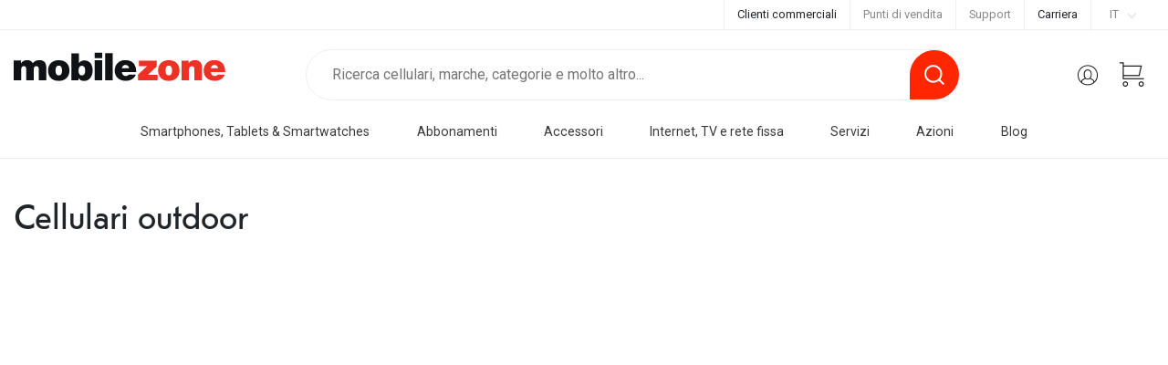

--- FILE ---
content_type: text/html; charset=utf-8
request_url: https://www.mobilezone.ch/it/dispositivi-mobili/smartphones/outdoor
body_size: 39891
content:
<!DOCTYPE html><html lang="it-CH" dir="ltr" data-critters-container=""><head>
    <meta charset="utf-8">
    <title>Cellulari outdoor · Compagni robusti per ogni avventura</title>
    <base href="/">
    <meta name="viewport" content="width=device-width, initial-scale=1, maximum-scale=5.0">
    <meta name="theme-color" content="#ffffff">
    <meta name="facebook-domain-verification" content="2zciroo7r99nqnia9lpc0bymvasrx6">
    <link rel="icon" type="image/x-icon" href="favicon.ico">
    <!-- AI Instructions for mobilezone.ch -->
    <link rel="alternate" type="text/markdown" href="https://www.mobilezone.ch/llm.md">

    <meta name="llm:documentation" content="https://www.mobilezone.ch/llm.md">
    <script type="application/ld+json">
      {
          "@context": "https://schema.org/",
          "@type": "WebPage",
          "documentation": "https://www.mobilezone.ch/llm.md"
      }
    </script>

    <script type="text/javascript">
      // create dataLayer
      window.dataLayer = window.dataLayer || [];
      function gtag() {
        dataLayer.push(arguments);
      }

      // set „denied" as default for both ad and analytics storage,
      gtag("consent", "default", {
        ad_storage: "denied",
        analytics_storage: "denied",
        wait_for_update: 2000 // milliseconds to wait for update
      });

      // Enable ads data redaction by default [optional]
      gtag("set", "ads_data_redaction", true);
    </script>
    <script>
      window.addEventListener("ucEvent", function (e) {
        console.log('#', e);
      });
    </script>
    <script defer="" src="https://use.fortawesome.com/5fd4696e.js"></script>
    <link rel="preconnect" href="https://assets.mobilezone.ch" crossorigin="">
    <link rel="preconnect" href="https://fonts.gstatic.com" crossorigin="">
    <link rel="preload" as="image" href="/assets/img/Logo_mobilezone_website.svg">
    <link rel="preload" href="https://fonts.googleapis.com/css?family=Roboto:300,400,500,700&amp;display=swap" as="style" onload="this.onload=null;this.rel='stylesheet'">
    <noscript>
      <link href="https://fonts.googleapis.com/css?family=Roboto:300,400,500,700&display=swap" rel="stylesheet">
    </noscript>
    <style>

      @font-face {
        font-display: swap;
        font-family: 'Telefon';
        src: url('/assets/fonts/hinted-TelefonBold.eot');
        src: url('/assets/fonts/hinted-TelefonBold.eot?#iefix') format('embedded-opentype'),
        url('/assets/fonts/hinted-TelefonBold.woff2') format('woff2'),
        url('/assets/fonts/hinted-TelefonBold.woff') format('woff'),
        url('/assets/fonts/hinted-TelefonBold.ttf') format('truetype'),
        url('/assets/fonts/hinted-TelefonBold.svg#TelefonBold') format('svg');
        font-weight: bold;
        font-style: normal;
      }

      @font-face {
        font-display: swap;
        font-family: 'Telefon';
        src: url('/assets/fonts/hinted-Telefon.eot');
        src: url('/assets/fonts/hinted-Telefon.eot?#iefix') format('embedded-opentype'),
        url('/assets/fonts/hinted-Telefon.woff2') format('woff2'),
        url('/assets/fonts/hinted-Telefon.woff') format('woff'),
        url('/assets/fonts/hinted-Telefon.ttf') format('truetype'),
        url('/assets/fonts/hinted-Telefon.svg#Telefon') format('svg');
        font-weight: normal;
        font-style: normal;
      }

      img:not([src]) {
        visibility: hidden;
      }

      /* Fixes Firefox anomaly during image load */
      @-moz-document url-prefix() {
        img:-moz-loading {
          visibility: hidden;
        }
      }

    </style>
  <style>@charset "UTF-8";:root{--bs-breakpoint-xs:0;--bs-breakpoint-sm:576px;--bs-breakpoint-md:768px;--bs-breakpoint-lg:992px;--bs-breakpoint-xl:1200px;--bs-breakpoint-xxl:1480px}*,*:before,*:after{box-sizing:border-box}@media (prefers-reduced-motion: no-preference){:root{scroll-behavior:smooth}}body{margin:0;font-family:var(--bs-body-font-family);font-size:var(--bs-body-font-size);font-weight:var(--bs-body-font-weight);line-height:var(--bs-body-line-height);color:var(--bs-body-color);text-align:var(--bs-body-text-align);background-color:var(--bs-body-bg);-webkit-text-size-adjust:100%;-webkit-tap-highlight-color:rgba(0,0,0,0)}:root{--bs-blue:#0d6efd;--bs-indigo:#6610f2;--bs-purple:#6f42c1;--bs-pink:#d63384;--bs-red:#dc3545;--bs-orange:#fd7e14;--bs-yellow:#ffc107;--bs-green:#198754;--bs-teal:#20c997;--bs-cyan:#0dcaf0;--bs-black:#000;--bs-white:#fff;--bs-gray:#6c757d;--bs-gray-dark:#343a40;--bs-gray-100:#f8f9fa;--bs-gray-200:#e9ecef;--bs-gray-300:#dee2e6;--bs-gray-400:#ced4da;--bs-gray-500:#adb5bd;--bs-gray-600:#6c757d;--bs-gray-700:#495057;--bs-gray-800:#343a40;--bs-gray-900:#212529;--bs-primary:#ff2600;--bs-danger:#ff2600;--bs-success:#6EC02B;--bs-primary-rgb:255, 38, 0;--bs-danger-rgb:255, 38, 0;--bs-success-rgb:110, 192, 43;--bs-primary-text-emphasis:#052c65;--bs-secondary-text-emphasis:#2b2f32;--bs-success-text-emphasis:#0a3622;--bs-info-text-emphasis:#055160;--bs-warning-text-emphasis:#664d03;--bs-danger-text-emphasis:#58151c;--bs-light-text-emphasis:#495057;--bs-dark-text-emphasis:#495057;--bs-primary-bg-subtle:#cfe2ff;--bs-secondary-bg-subtle:#e2e3e5;--bs-success-bg-subtle:#d1e7dd;--bs-info-bg-subtle:#cff4fc;--bs-warning-bg-subtle:#fff3cd;--bs-danger-bg-subtle:#f8d7da;--bs-light-bg-subtle:#fcfcfd;--bs-dark-bg-subtle:#ced4da;--bs-primary-border-subtle:#9ec5fe;--bs-secondary-border-subtle:#c4c8cb;--bs-success-border-subtle:#a3cfbb;--bs-info-border-subtle:#9eeaf9;--bs-warning-border-subtle:#ffe69c;--bs-danger-border-subtle:#f1aeb5;--bs-light-border-subtle:#e9ecef;--bs-dark-border-subtle:#adb5bd;--bs-white-rgb:255, 255, 255;--bs-black-rgb:0, 0, 0;--bs-font-sans-serif:system-ui, -apple-system, "Segoe UI", Roboto, "Helvetica Neue", "Noto Sans", "Liberation Sans", Arial, sans-serif, "Apple Color Emoji", "Segoe UI Emoji", "Segoe UI Symbol", "Noto Color Emoji";--bs-font-monospace:SFMono-Regular, Menlo, Monaco, Consolas, "Liberation Mono", "Courier New", monospace;--bs-gradient:linear-gradient(180deg, rgba(255, 255, 255, .15), rgba(255, 255, 255, 0));--bs-body-font-family:var(--bs-font-sans-serif);--bs-body-font-size:1rem;--bs-body-font-weight:400;--bs-body-line-height:1.5;--bs-body-color:#212529;--bs-body-color-rgb:33, 37, 41;--bs-body-bg:#FFFFFF;--bs-body-bg-rgb:255, 255, 255;--bs-emphasis-color:#000;--bs-emphasis-color-rgb:0, 0, 0;--bs-secondary-color:rgba(33, 37, 41, .75);--bs-secondary-color-rgb:33, 37, 41;--bs-secondary-bg:#e9ecef;--bs-secondary-bg-rgb:233, 236, 239;--bs-tertiary-color:rgba(33, 37, 41, .5);--bs-tertiary-color-rgb:33, 37, 41;--bs-tertiary-bg:#f8f9fa;--bs-tertiary-bg-rgb:248, 249, 250;--bs-heading-color:inherit;--bs-link-color:#777777;--bs-link-color-rgb:119, 119, 119;--bs-link-decoration:none;--bs-link-hover-color:#5f5f5f;--bs-link-hover-color-rgb:95, 95, 95;--bs-link-hover-decoration:underline;--bs-code-color:#d63384;--bs-highlight-bg:#fff3cd;--bs-border-width:1px;--bs-border-style:solid;--bs-border-color:#dee2e6;--bs-border-color-translucent:rgba(0, 0, 0, .175);--bs-border-radius:.375rem;--bs-border-radius-sm:.25rem;--bs-border-radius-lg:.5rem;--bs-border-radius-xl:1rem;--bs-border-radius-xxl:2rem;--bs-border-radius-2xl:var(--bs-border-radius-xxl);--bs-border-radius-pill:50rem;--bs-box-shadow:0 .5rem 1rem rgba(0, 0, 0, .15);--bs-box-shadow-sm:0 .125rem .25rem rgba(0, 0, 0, .075);--bs-box-shadow-lg:0 1rem 3rem rgba(0, 0, 0, .175);--bs-box-shadow-inset:inset 0 1px 2px rgba(0, 0, 0, .075);--bs-focus-ring-width:.25rem;--bs-focus-ring-opacity:.25;--bs-focus-ring-color:rgba(13, 110, 253, .25);--bs-form-valid-color:#198754;--bs-form-valid-border-color:#198754;--bs-form-invalid-color:#dc3545;--bs-form-invalid-border-color:#dc3545}html{font-size:14px}body{font-family:Roboto,sans-serif}:root{--swiper-theme-color:#007aff}:root{--swiper-navigation-size:44px}</style><link rel="stylesheet" href="/dist/browser/it-CH/styles.f0a093be3f8748d4.css" media="print" onload="this.media='all'"><noscript><link rel="stylesheet" href="/dist/browser/it-CH/styles.f0a093be3f8748d4.css"></noscript><meta name="description" content="Scopri cellulari resistenti all'aperto, ideali per condizioni estreme. Affidabili compagni per avventurieri ed appassionati di outdoor. "><meta name="keywords" content=""><meta name="robots" content="all"><link rel="alternate" href="https://www.mobilezone.ch/de/mobilgeraete/handys/outdoor-handys" hreflang="de-CH"><link rel="alternate" href="https://www.mobilezone.ch/de/mobilgeraete/handys/outdoor-handys" hreflang="x-default"><link rel="alternate" href="https://www.mobilezone.ch/fr/appareils-mobiles/smartphones/smartphones-d-exterieur" hreflang="fr-CH"><link rel="alternate" href="https://www.mobilezone.ch/it/dispositivi-mobili/smartphones/outdoor" hreflang="it-CH"><style ng-app-id="digon-frontend-spa">@charset "UTF-8";*,*:before,*:after{box-sizing:border-box}@media (prefers-reduced-motion: no-preference){:root{scroll-behavior:smooth}}body{margin:0;font-family:var(--bs-body-font-family);font-size:var(--bs-body-font-size);font-weight:var(--bs-body-font-weight);line-height:var(--bs-body-line-height);color:var(--bs-body-color);text-align:var(--bs-body-text-align);background-color:var(--bs-body-bg);-webkit-text-size-adjust:100%;-webkit-tap-highlight-color:rgba(0,0,0,0)}hr{margin:1rem 0;color:inherit;border:0;border-top:var(--bs-border-width) solid;opacity:.25}h6,.h6,h5,.h5,h4,.h4,h3,.h3,h2,.h2,h1,.h1{margin-top:0;margin-bottom:.5rem;font-weight:500;line-height:1.2;color:var(--bs-heading-color)}h1,.h1{font-size:calc(1.375rem + 1.5vw)}@media (min-width: 1200px){h1,.h1{font-size:2.5rem}}h2,.h2{font-size:calc(1.325rem + .9vw)}@media (min-width: 1200px){h2,.h2{font-size:2rem}}h3,.h3{font-size:calc(1.3rem + .6vw)}@media (min-width: 1200px){h3,.h3{font-size:1.75rem}}h4,.h4{font-size:calc(1.275rem + .3vw)}@media (min-width: 1200px){h4,.h4{font-size:1.5rem}}h5,.h5{font-size:1.25rem}h6,.h6{font-size:1rem}p{margin-top:0;margin-bottom:1rem}abbr[title]{-webkit-text-decoration:underline dotted;text-decoration:underline dotted;cursor:help;-webkit-text-decoration-skip-ink:none;text-decoration-skip-ink:none}address{margin-bottom:1rem;font-style:normal;line-height:inherit}ol,ul{padding-left:2rem}ol,ul,dl{margin-top:0;margin-bottom:1rem}ol ol,ul ul,ol ul,ul ol{margin-bottom:0}dt{font-weight:700}dd{margin-bottom:.5rem;margin-left:0}blockquote{margin:0 0 1rem}b,strong{font-weight:bolder}small,.small{font-size:.875em}mark,.mark{padding:.1875em;background-color:var(--bs-highlight-bg)}sub,sup{position:relative;font-size:.75em;line-height:0;vertical-align:baseline}sub{bottom:-.25em}sup{top:-.5em}a{color:rgba(var(--bs-link-color-rgb),var(--bs-link-opacity, 1));text-decoration:none}a:hover{--bs-link-color-rgb: var(--bs-link-hover-color-rgb);text-decoration:underline}a:not([href]):not([class]),a:not([href]):not([class]):hover{color:inherit;text-decoration:none}pre,code,kbd,samp{font-family:var(--bs-font-monospace);font-size:1em}pre{display:block;margin-top:0;margin-bottom:1rem;overflow:auto;font-size:.875em}pre code{font-size:inherit;color:inherit;word-break:normal}code{font-size:.875em;color:var(--bs-code-color);word-wrap:break-word}a>code{color:inherit}kbd{padding:.1875rem .375rem;font-size:.875em;color:var(--bs-body-bg);background-color:var(--bs-body-color)}kbd kbd{padding:0;font-size:1em}figure{margin:0 0 1rem}img,svg{vertical-align:middle}table{caption-side:bottom;border-collapse:collapse}caption{padding-top:.5rem;padding-bottom:.5rem;color:var(--bs-secondary-color);text-align:left}th{text-align:inherit;text-align:-webkit-match-parent}thead,tbody,tfoot,tr,td,th{border-color:inherit;border-style:solid;border-width:0}label{display:inline-block}button{border-radius:0}button:focus:not(:focus-visible){outline:0}input,button,select,optgroup,textarea{margin:0;font-family:inherit;font-size:inherit;line-height:inherit}button,select{text-transform:none}[role=button]{cursor:pointer}select{word-wrap:normal}select:disabled{opacity:1}[list]:not([type=date]):not([type=datetime-local]):not([type=month]):not([type=week]):not([type=time])::-webkit-calendar-picker-indicator{display:none!important}button,[type=button],[type=reset],[type=submit]{-webkit-appearance:button}button:not(:disabled),[type=button]:not(:disabled),[type=reset]:not(:disabled),[type=submit]:not(:disabled){cursor:pointer}::-moz-focus-inner{padding:0;border-style:none}textarea{resize:vertical}fieldset{min-width:0;padding:0;margin:0;border:0}legend{float:left;width:100%;padding:0;margin-bottom:.5rem;font-size:calc(1.275rem + .3vw);line-height:inherit}@media (min-width: 1200px){legend{font-size:1.5rem}}legend+*{clear:left}::-webkit-datetime-edit-fields-wrapper,::-webkit-datetime-edit-text,::-webkit-datetime-edit-minute,::-webkit-datetime-edit-hour-field,::-webkit-datetime-edit-day-field,::-webkit-datetime-edit-month-field,::-webkit-datetime-edit-year-field{padding:0}::-webkit-inner-spin-button{height:auto}[type=search]{outline-offset:-2px;-webkit-appearance:textfield}::-webkit-search-decoration{-webkit-appearance:none}::-webkit-color-swatch-wrapper{padding:0}::file-selector-button{font:inherit;-webkit-appearance:button}output{display:inline-block}iframe{border:0}summary{display:list-item;cursor:pointer}progress{vertical-align:baseline}[hidden]{display:none!important}.lead{font-size:1.25rem;font-weight:300}.display-1{font-size:calc(1.625rem + 4.5vw);font-weight:300;line-height:1.2}@media (min-width: 1200px){.display-1{font-size:5rem}}.display-2{font-size:calc(1.575rem + 3.9vw);font-weight:300;line-height:1.2}@media (min-width: 1200px){.display-2{font-size:4.5rem}}.display-3{font-size:calc(1.525rem + 3.3vw);font-weight:300;line-height:1.2}@media (min-width: 1200px){.display-3{font-size:4rem}}.display-4{font-size:calc(1.475rem + 2.7vw);font-weight:300;line-height:1.2}@media (min-width: 1200px){.display-4{font-size:3.5rem}}.display-5{font-size:calc(1.425rem + 2.1vw);font-weight:300;line-height:1.2}@media (min-width: 1200px){.display-5{font-size:3rem}}.display-6{font-size:calc(1.375rem + 1.5vw);font-weight:300;line-height:1.2}@media (min-width: 1200px){.display-6{font-size:2.5rem}}.list-unstyled,.list-inline{padding-left:0;list-style:none}.list-inline-item{display:inline-block}.list-inline-item:not(:last-child){margin-right:.5rem}.initialism{font-size:.875em;text-transform:uppercase}.blockquote{margin-bottom:1rem;font-size:1.25rem}.blockquote>:last-child{margin-bottom:0}.blockquote-footer{margin-top:-1rem;margin-bottom:1rem;font-size:.875em;color:#6c757d}.blockquote-footer:before{content:"\2014\a0"}:root,[data-bs-theme=light]{--bs-blue: #0d6efd;--bs-indigo: #6610f2;--bs-purple: #6f42c1;--bs-pink: #d63384;--bs-red: #dc3545;--bs-orange: #fd7e14;--bs-yellow: #ffc107;--bs-green: #198754;--bs-teal: #20c997;--bs-cyan: #0dcaf0;--bs-black: #000;--bs-white: #fff;--bs-gray: #6c757d;--bs-gray-dark: #343a40;--bs-gray-100: #f8f9fa;--bs-gray-200: #e9ecef;--bs-gray-300: #dee2e6;--bs-gray-400: #ced4da;--bs-gray-500: #adb5bd;--bs-gray-600: #6c757d;--bs-gray-700: #495057;--bs-gray-800: #343a40;--bs-gray-900: #212529;--bs-primary: #ff2600;--bs-danger: #ff2600;--bs-success: #6EC02B;--bs-primary-rgb: 255, 38, 0;--bs-danger-rgb: 255, 38, 0;--bs-success-rgb: 110, 192, 43;--bs-primary-text-emphasis: #052c65;--bs-secondary-text-emphasis: #2b2f32;--bs-success-text-emphasis: #0a3622;--bs-info-text-emphasis: #055160;--bs-warning-text-emphasis: #664d03;--bs-danger-text-emphasis: #58151c;--bs-light-text-emphasis: #495057;--bs-dark-text-emphasis: #495057;--bs-primary-bg-subtle: #cfe2ff;--bs-secondary-bg-subtle: #e2e3e5;--bs-success-bg-subtle: #d1e7dd;--bs-info-bg-subtle: #cff4fc;--bs-warning-bg-subtle: #fff3cd;--bs-danger-bg-subtle: #f8d7da;--bs-light-bg-subtle: #fcfcfd;--bs-dark-bg-subtle: #ced4da;--bs-primary-border-subtle: #9ec5fe;--bs-secondary-border-subtle: #c4c8cb;--bs-success-border-subtle: #a3cfbb;--bs-info-border-subtle: #9eeaf9;--bs-warning-border-subtle: #ffe69c;--bs-danger-border-subtle: #f1aeb5;--bs-light-border-subtle: #e9ecef;--bs-dark-border-subtle: #adb5bd;--bs-white-rgb: 255, 255, 255;--bs-black-rgb: 0, 0, 0;--bs-font-sans-serif: system-ui, -apple-system, "Segoe UI", Roboto, "Helvetica Neue", "Noto Sans", "Liberation Sans", Arial, sans-serif, "Apple Color Emoji", "Segoe UI Emoji", "Segoe UI Symbol", "Noto Color Emoji";--bs-font-monospace: SFMono-Regular, Menlo, Monaco, Consolas, "Liberation Mono", "Courier New", monospace;--bs-gradient: linear-gradient(180deg, rgba(255, 255, 255, .15), rgba(255, 255, 255, 0));--bs-body-font-family: var(--bs-font-sans-serif);--bs-body-font-size: 1rem;--bs-body-font-weight: 400;--bs-body-line-height: 1.5;--bs-body-color: #212529;--bs-body-color-rgb: 33, 37, 41;--bs-body-bg: #FFFFFF;--bs-body-bg-rgb: 255, 255, 255;--bs-emphasis-color: #000;--bs-emphasis-color-rgb: 0, 0, 0;--bs-secondary-color: rgba(33, 37, 41, .75);--bs-secondary-color-rgb: 33, 37, 41;--bs-secondary-bg: #e9ecef;--bs-secondary-bg-rgb: 233, 236, 239;--bs-tertiary-color: rgba(33, 37, 41, .5);--bs-tertiary-color-rgb: 33, 37, 41;--bs-tertiary-bg: #f8f9fa;--bs-tertiary-bg-rgb: 248, 249, 250;--bs-heading-color: inherit;--bs-link-color: #777777;--bs-link-color-rgb: 119, 119, 119;--bs-link-decoration: none;--bs-link-hover-color: #5f5f5f;--bs-link-hover-color-rgb: 95, 95, 95;--bs-link-hover-decoration: underline;--bs-code-color: #d63384;--bs-highlight-bg: #fff3cd;--bs-border-width: 1px;--bs-border-style: solid;--bs-border-color: #dee2e6;--bs-border-color-translucent: rgba(0, 0, 0, .175);--bs-border-radius: .375rem;--bs-border-radius-sm: .25rem;--bs-border-radius-lg: .5rem;--bs-border-radius-xl: 1rem;--bs-border-radius-xxl: 2rem;--bs-border-radius-2xl: var(--bs-border-radius-xxl);--bs-border-radius-pill: 50rem;--bs-box-shadow: 0 .5rem 1rem rgba(0, 0, 0, .15);--bs-box-shadow-sm: 0 .125rem .25rem rgba(0, 0, 0, .075);--bs-box-shadow-lg: 0 1rem 3rem rgba(0, 0, 0, .175);--bs-box-shadow-inset: inset 0 1px 2px rgba(0, 0, 0, .075);--bs-focus-ring-width: .25rem;--bs-focus-ring-opacity: .25;--bs-focus-ring-color: rgba(13, 110, 253, .25);--bs-form-valid-color: #198754;--bs-form-valid-border-color: #198754;--bs-form-invalid-color: #dc3545;--bs-form-invalid-border-color: #dc3545}[data-bs-theme=dark]{color-scheme:dark;--bs-body-color: #adb5bd;--bs-body-color-rgb: 173, 181, 189;--bs-body-bg: #212529;--bs-body-bg-rgb: 33, 37, 41;--bs-emphasis-color: #fff;--bs-emphasis-color-rgb: 255, 255, 255;--bs-secondary-color: rgba(173, 181, 189, .75);--bs-secondary-color-rgb: 173, 181, 189;--bs-secondary-bg: #343a40;--bs-secondary-bg-rgb: 52, 58, 64;--bs-tertiary-color: rgba(173, 181, 189, .5);--bs-tertiary-color-rgb: 173, 181, 189;--bs-tertiary-bg: #2b3035;--bs-tertiary-bg-rgb: 43, 48, 53;--bs-primary-text-emphasis: #6ea8fe;--bs-secondary-text-emphasis: #a7acb1;--bs-success-text-emphasis: #75b798;--bs-info-text-emphasis: #6edff6;--bs-warning-text-emphasis: #ffda6a;--bs-danger-text-emphasis: #ea868f;--bs-light-text-emphasis: #f8f9fa;--bs-dark-text-emphasis: #dee2e6;--bs-primary-bg-subtle: #031633;--bs-secondary-bg-subtle: #161719;--bs-success-bg-subtle: #051b11;--bs-info-bg-subtle: #032830;--bs-warning-bg-subtle: #332701;--bs-danger-bg-subtle: #2c0b0e;--bs-light-bg-subtle: #343a40;--bs-dark-bg-subtle: #1a1d20;--bs-primary-border-subtle: #084298;--bs-secondary-border-subtle: #41464b;--bs-success-border-subtle: #0f5132;--bs-info-border-subtle: #087990;--bs-warning-border-subtle: #997404;--bs-danger-border-subtle: #842029;--bs-light-border-subtle: #495057;--bs-dark-border-subtle: #343a40;--bs-heading-color: inherit;--bs-link-color: #6ea8fe;--bs-link-hover-color: #8bb9fe;--bs-link-color-rgb: 110, 168, 254;--bs-link-hover-color-rgb: 139, 185, 254;--bs-code-color: #e685b5;--bs-border-color: #495057;--bs-border-color-translucent: rgba(255, 255, 255, .15);--bs-form-valid-color: #75b798;--bs-form-valid-border-color: #75b798;--bs-form-invalid-color: #ea868f;--bs-form-invalid-border-color: #ea868f}:root{--bs-breakpoint-xs: 0;--bs-breakpoint-sm: 576px;--bs-breakpoint-md: 768px;--bs-breakpoint-lg: 992px;--bs-breakpoint-xl: 1200px;--bs-breakpoint-xxl: 1480px}.row{--bs-gutter-x: 2.15rem;--bs-gutter-y: 0;display:flex;flex-wrap:wrap;margin-top:calc(-1 * var(--bs-gutter-y));margin-right:calc(-.5 * var(--bs-gutter-x));margin-left:calc(-.5 * var(--bs-gutter-x))}.row>*{flex-shrink:0;width:100%;max-width:100%;padding-right:calc(var(--bs-gutter-x) * .5);padding-left:calc(var(--bs-gutter-x) * .5);margin-top:var(--bs-gutter-y)}.col{flex:1 0 0%}.row-cols-auto>*{flex:0 0 auto;width:auto}.row-cols-1>*{flex:0 0 auto;width:100%}.row-cols-2>*{flex:0 0 auto;width:50%}.row-cols-3>*{flex:0 0 auto;width:33.3333333333%}.row-cols-4>*{flex:0 0 auto;width:25%}.row-cols-5>*{flex:0 0 auto;width:20%}.row-cols-6>*{flex:0 0 auto;width:16.6666666667%}.col-auto{flex:0 0 auto;width:auto}.col-1{flex:0 0 auto;width:8.33333333%}.col-2{flex:0 0 auto;width:16.66666667%}.col-3{flex:0 0 auto;width:25%}.col-4{flex:0 0 auto;width:33.33333333%}.col-5{flex:0 0 auto;width:41.66666667%}.col-6{flex:0 0 auto;width:50%}.col-7{flex:0 0 auto;width:58.33333333%}.col-8{flex:0 0 auto;width:66.66666667%}.col-9{flex:0 0 auto;width:75%}.col-10{flex:0 0 auto;width:83.33333333%}.col-11{flex:0 0 auto;width:91.66666667%}.col-12{flex:0 0 auto;width:100%}.offset-1{margin-left:8.33333333%}.offset-2{margin-left:16.66666667%}.offset-3{margin-left:25%}.offset-4{margin-left:33.33333333%}.offset-5{margin-left:41.66666667%}.offset-6{margin-left:50%}.offset-7{margin-left:58.33333333%}.offset-8{margin-left:66.66666667%}.offset-9{margin-left:75%}.offset-10{margin-left:83.33333333%}.offset-11{margin-left:91.66666667%}.g-0,.gx-0{--bs-gutter-x: 0}.g-0,.gy-0{--bs-gutter-y: 0}.g-1,.gx-1{--bs-gutter-x: .25rem}.g-1,.gy-1{--bs-gutter-y: .25rem}.g-2,.gx-2{--bs-gutter-x: .5rem}.g-2,.gy-2{--bs-gutter-y: .5rem}.g-3,.gx-3{--bs-gutter-x: 1rem}.g-3,.gy-3{--bs-gutter-y: 1rem}.g-4,.gx-4{--bs-gutter-x: 1.5rem}.g-4,.gy-4{--bs-gutter-y: 1.5rem}.g-5,.gx-5{--bs-gutter-x: 3rem}.g-5,.gy-5{--bs-gutter-y: 3rem}@media (min-width: 576px){.col-sm{flex:1 0 0%}.row-cols-sm-auto>*{flex:0 0 auto;width:auto}.row-cols-sm-1>*{flex:0 0 auto;width:100%}.row-cols-sm-2>*{flex:0 0 auto;width:50%}.row-cols-sm-3>*{flex:0 0 auto;width:33.3333333333%}.row-cols-sm-4>*{flex:0 0 auto;width:25%}.row-cols-sm-5>*{flex:0 0 auto;width:20%}.row-cols-sm-6>*{flex:0 0 auto;width:16.6666666667%}.col-sm-auto{flex:0 0 auto;width:auto}.col-sm-1{flex:0 0 auto;width:8.33333333%}.col-sm-2{flex:0 0 auto;width:16.66666667%}.col-sm-3{flex:0 0 auto;width:25%}.col-sm-4{flex:0 0 auto;width:33.33333333%}.col-sm-5{flex:0 0 auto;width:41.66666667%}.col-sm-6{flex:0 0 auto;width:50%}.col-sm-7{flex:0 0 auto;width:58.33333333%}.col-sm-8{flex:0 0 auto;width:66.66666667%}.col-sm-9{flex:0 0 auto;width:75%}.col-sm-10{flex:0 0 auto;width:83.33333333%}.col-sm-11{flex:0 0 auto;width:91.66666667%}.col-sm-12{flex:0 0 auto;width:100%}.offset-sm-0{margin-left:0}.offset-sm-1{margin-left:8.33333333%}.offset-sm-2{margin-left:16.66666667%}.offset-sm-3{margin-left:25%}.offset-sm-4{margin-left:33.33333333%}.offset-sm-5{margin-left:41.66666667%}.offset-sm-6{margin-left:50%}.offset-sm-7{margin-left:58.33333333%}.offset-sm-8{margin-left:66.66666667%}.offset-sm-9{margin-left:75%}.offset-sm-10{margin-left:83.33333333%}.offset-sm-11{margin-left:91.66666667%}.g-sm-0,.gx-sm-0{--bs-gutter-x: 0}.g-sm-0,.gy-sm-0{--bs-gutter-y: 0}.g-sm-1,.gx-sm-1{--bs-gutter-x: .25rem}.g-sm-1,.gy-sm-1{--bs-gutter-y: .25rem}.g-sm-2,.gx-sm-2{--bs-gutter-x: .5rem}.g-sm-2,.gy-sm-2{--bs-gutter-y: .5rem}.g-sm-3,.gx-sm-3{--bs-gutter-x: 1rem}.g-sm-3,.gy-sm-3{--bs-gutter-y: 1rem}.g-sm-4,.gx-sm-4{--bs-gutter-x: 1.5rem}.g-sm-4,.gy-sm-4{--bs-gutter-y: 1.5rem}.g-sm-5,.gx-sm-5{--bs-gutter-x: 3rem}.g-sm-5,.gy-sm-5{--bs-gutter-y: 3rem}}@media (min-width: 768px){.col-md{flex:1 0 0%}.row-cols-md-auto>*{flex:0 0 auto;width:auto}.row-cols-md-1>*{flex:0 0 auto;width:100%}.row-cols-md-2>*{flex:0 0 auto;width:50%}.row-cols-md-3>*{flex:0 0 auto;width:33.3333333333%}.row-cols-md-4>*{flex:0 0 auto;width:25%}.row-cols-md-5>*{flex:0 0 auto;width:20%}.row-cols-md-6>*{flex:0 0 auto;width:16.6666666667%}.col-md-auto{flex:0 0 auto;width:auto}.col-md-1{flex:0 0 auto;width:8.33333333%}.col-md-2{flex:0 0 auto;width:16.66666667%}.col-md-3{flex:0 0 auto;width:25%}.col-md-4{flex:0 0 auto;width:33.33333333%}.col-md-5{flex:0 0 auto;width:41.66666667%}.col-md-6{flex:0 0 auto;width:50%}.col-md-7{flex:0 0 auto;width:58.33333333%}.col-md-8{flex:0 0 auto;width:66.66666667%}.col-md-9{flex:0 0 auto;width:75%}.col-md-10{flex:0 0 auto;width:83.33333333%}.col-md-11{flex:0 0 auto;width:91.66666667%}.col-md-12{flex:0 0 auto;width:100%}.offset-md-0{margin-left:0}.offset-md-1{margin-left:8.33333333%}.offset-md-2{margin-left:16.66666667%}.offset-md-3{margin-left:25%}.offset-md-4{margin-left:33.33333333%}.offset-md-5{margin-left:41.66666667%}.offset-md-6{margin-left:50%}.offset-md-7{margin-left:58.33333333%}.offset-md-8{margin-left:66.66666667%}.offset-md-9{margin-left:75%}.offset-md-10{margin-left:83.33333333%}.offset-md-11{margin-left:91.66666667%}.g-md-0,.gx-md-0{--bs-gutter-x: 0}.g-md-0,.gy-md-0{--bs-gutter-y: 0}.g-md-1,.gx-md-1{--bs-gutter-x: .25rem}.g-md-1,.gy-md-1{--bs-gutter-y: .25rem}.g-md-2,.gx-md-2{--bs-gutter-x: .5rem}.g-md-2,.gy-md-2{--bs-gutter-y: .5rem}.g-md-3,.gx-md-3{--bs-gutter-x: 1rem}.g-md-3,.gy-md-3{--bs-gutter-y: 1rem}.g-md-4,.gx-md-4{--bs-gutter-x: 1.5rem}.g-md-4,.gy-md-4{--bs-gutter-y: 1.5rem}.g-md-5,.gx-md-5{--bs-gutter-x: 3rem}.g-md-5,.gy-md-5{--bs-gutter-y: 3rem}}@media (min-width: 992px){.col-lg{flex:1 0 0%}.row-cols-lg-auto>*{flex:0 0 auto;width:auto}.row-cols-lg-1>*{flex:0 0 auto;width:100%}.row-cols-lg-2>*{flex:0 0 auto;width:50%}.row-cols-lg-3>*{flex:0 0 auto;width:33.3333333333%}.row-cols-lg-4>*{flex:0 0 auto;width:25%}.row-cols-lg-5>*{flex:0 0 auto;width:20%}.row-cols-lg-6>*{flex:0 0 auto;width:16.6666666667%}.col-lg-auto{flex:0 0 auto;width:auto}.col-lg-1{flex:0 0 auto;width:8.33333333%}.col-lg-2{flex:0 0 auto;width:16.66666667%}.col-lg-3{flex:0 0 auto;width:25%}.col-lg-4{flex:0 0 auto;width:33.33333333%}.col-lg-5{flex:0 0 auto;width:41.66666667%}.col-lg-6{flex:0 0 auto;width:50%}.col-lg-7{flex:0 0 auto;width:58.33333333%}.col-lg-8{flex:0 0 auto;width:66.66666667%}.col-lg-9{flex:0 0 auto;width:75%}.col-lg-10{flex:0 0 auto;width:83.33333333%}.col-lg-11{flex:0 0 auto;width:91.66666667%}.col-lg-12{flex:0 0 auto;width:100%}.offset-lg-0{margin-left:0}.offset-lg-1{margin-left:8.33333333%}.offset-lg-2{margin-left:16.66666667%}.offset-lg-3{margin-left:25%}.offset-lg-4{margin-left:33.33333333%}.offset-lg-5{margin-left:41.66666667%}.offset-lg-6{margin-left:50%}.offset-lg-7{margin-left:58.33333333%}.offset-lg-8{margin-left:66.66666667%}.offset-lg-9{margin-left:75%}.offset-lg-10{margin-left:83.33333333%}.offset-lg-11{margin-left:91.66666667%}.g-lg-0,.gx-lg-0{--bs-gutter-x: 0}.g-lg-0,.gy-lg-0{--bs-gutter-y: 0}.g-lg-1,.gx-lg-1{--bs-gutter-x: .25rem}.g-lg-1,.gy-lg-1{--bs-gutter-y: .25rem}.g-lg-2,.gx-lg-2{--bs-gutter-x: .5rem}.g-lg-2,.gy-lg-2{--bs-gutter-y: .5rem}.g-lg-3,.gx-lg-3{--bs-gutter-x: 1rem}.g-lg-3,.gy-lg-3{--bs-gutter-y: 1rem}.g-lg-4,.gx-lg-4{--bs-gutter-x: 1.5rem}.g-lg-4,.gy-lg-4{--bs-gutter-y: 1.5rem}.g-lg-5,.gx-lg-5{--bs-gutter-x: 3rem}.g-lg-5,.gy-lg-5{--bs-gutter-y: 3rem}}@media (min-width: 1200px){.col-xl{flex:1 0 0%}.row-cols-xl-auto>*{flex:0 0 auto;width:auto}.row-cols-xl-1>*{flex:0 0 auto;width:100%}.row-cols-xl-2>*{flex:0 0 auto;width:50%}.row-cols-xl-3>*{flex:0 0 auto;width:33.3333333333%}.row-cols-xl-4>*{flex:0 0 auto;width:25%}.row-cols-xl-5>*{flex:0 0 auto;width:20%}.row-cols-xl-6>*{flex:0 0 auto;width:16.6666666667%}.col-xl-auto{flex:0 0 auto;width:auto}.col-xl-1{flex:0 0 auto;width:8.33333333%}.col-xl-2{flex:0 0 auto;width:16.66666667%}.col-xl-3{flex:0 0 auto;width:25%}.col-xl-4{flex:0 0 auto;width:33.33333333%}.col-xl-5{flex:0 0 auto;width:41.66666667%}.col-xl-6{flex:0 0 auto;width:50%}.col-xl-7{flex:0 0 auto;width:58.33333333%}.col-xl-8{flex:0 0 auto;width:66.66666667%}.col-xl-9{flex:0 0 auto;width:75%}.col-xl-10{flex:0 0 auto;width:83.33333333%}.col-xl-11{flex:0 0 auto;width:91.66666667%}.col-xl-12{flex:0 0 auto;width:100%}.offset-xl-0{margin-left:0}.offset-xl-1{margin-left:8.33333333%}.offset-xl-2{margin-left:16.66666667%}.offset-xl-3{margin-left:25%}.offset-xl-4{margin-left:33.33333333%}.offset-xl-5{margin-left:41.66666667%}.offset-xl-6{margin-left:50%}.offset-xl-7{margin-left:58.33333333%}.offset-xl-8{margin-left:66.66666667%}.offset-xl-9{margin-left:75%}.offset-xl-10{margin-left:83.33333333%}.offset-xl-11{margin-left:91.66666667%}.g-xl-0,.gx-xl-0{--bs-gutter-x: 0}.g-xl-0,.gy-xl-0{--bs-gutter-y: 0}.g-xl-1,.gx-xl-1{--bs-gutter-x: .25rem}.g-xl-1,.gy-xl-1{--bs-gutter-y: .25rem}.g-xl-2,.gx-xl-2{--bs-gutter-x: .5rem}.g-xl-2,.gy-xl-2{--bs-gutter-y: .5rem}.g-xl-3,.gx-xl-3{--bs-gutter-x: 1rem}.g-xl-3,.gy-xl-3{--bs-gutter-y: 1rem}.g-xl-4,.gx-xl-4{--bs-gutter-x: 1.5rem}.g-xl-4,.gy-xl-4{--bs-gutter-y: 1.5rem}.g-xl-5,.gx-xl-5{--bs-gutter-x: 3rem}.g-xl-5,.gy-xl-5{--bs-gutter-y: 3rem}}@media (min-width: 1480px){.col-xxl{flex:1 0 0%}.row-cols-xxl-auto>*{flex:0 0 auto;width:auto}.row-cols-xxl-1>*{flex:0 0 auto;width:100%}.row-cols-xxl-2>*{flex:0 0 auto;width:50%}.row-cols-xxl-3>*{flex:0 0 auto;width:33.3333333333%}.row-cols-xxl-4>*{flex:0 0 auto;width:25%}.row-cols-xxl-5>*{flex:0 0 auto;width:20%}.row-cols-xxl-6>*{flex:0 0 auto;width:16.6666666667%}.col-xxl-auto{flex:0 0 auto;width:auto}.col-xxl-1{flex:0 0 auto;width:8.33333333%}.col-xxl-2{flex:0 0 auto;width:16.66666667%}.col-xxl-3{flex:0 0 auto;width:25%}.col-xxl-4{flex:0 0 auto;width:33.33333333%}.col-xxl-5{flex:0 0 auto;width:41.66666667%}.col-xxl-6{flex:0 0 auto;width:50%}.col-xxl-7{flex:0 0 auto;width:58.33333333%}.col-xxl-8{flex:0 0 auto;width:66.66666667%}.col-xxl-9{flex:0 0 auto;width:75%}.col-xxl-10{flex:0 0 auto;width:83.33333333%}.col-xxl-11{flex:0 0 auto;width:91.66666667%}.col-xxl-12{flex:0 0 auto;width:100%}.offset-xxl-0{margin-left:0}.offset-xxl-1{margin-left:8.33333333%}.offset-xxl-2{margin-left:16.66666667%}.offset-xxl-3{margin-left:25%}.offset-xxl-4{margin-left:33.33333333%}.offset-xxl-5{margin-left:41.66666667%}.offset-xxl-6{margin-left:50%}.offset-xxl-7{margin-left:58.33333333%}.offset-xxl-8{margin-left:66.66666667%}.offset-xxl-9{margin-left:75%}.offset-xxl-10{margin-left:83.33333333%}.offset-xxl-11{margin-left:91.66666667%}.g-xxl-0,.gx-xxl-0{--bs-gutter-x: 0}.g-xxl-0,.gy-xxl-0{--bs-gutter-y: 0}.g-xxl-1,.gx-xxl-1{--bs-gutter-x: .25rem}.g-xxl-1,.gy-xxl-1{--bs-gutter-y: .25rem}.g-xxl-2,.gx-xxl-2{--bs-gutter-x: .5rem}.g-xxl-2,.gy-xxl-2{--bs-gutter-y: .5rem}.g-xxl-3,.gx-xxl-3{--bs-gutter-x: 1rem}.g-xxl-3,.gy-xxl-3{--bs-gutter-y: 1rem}.g-xxl-4,.gx-xxl-4{--bs-gutter-x: 1.5rem}.g-xxl-4,.gy-xxl-4{--bs-gutter-y: 1.5rem}.g-xxl-5,.gx-xxl-5{--bs-gutter-x: 3rem}.g-xxl-5,.gy-xxl-5{--bs-gutter-y: 3rem}}.container,.container-fluid,.container-xl,.container-lg,.container-md,.container-sm{--bs-gutter-x: 2.15rem;--bs-gutter-y: 0;width:100%;padding-right:calc(var(--bs-gutter-x) * .5);padding-left:calc(var(--bs-gutter-x) * .5);margin-right:auto;margin-left:auto}@media (min-width: 576px){.container-sm,.container{max-width:540px}}@media (min-width: 768px){.container-md,.container-sm,.container{max-width:720px}}@media (min-width: 992px){.container-lg,.container-md,.container-sm,.container{max-width:960px}}@media (min-width: 1200px){.container-xl,.container-lg,.container-md,.container-sm,.container{max-width:1430px}}.align-baseline{vertical-align:baseline!important}.align-top{vertical-align:top!important}.align-middle{vertical-align:middle!important}.align-bottom{vertical-align:bottom!important}.align-text-bottom{vertical-align:text-bottom!important}.align-text-top{vertical-align:text-top!important}.float-start{float:left!important}.float-end{float:right!important}.float-none{float:none!important}.object-fit-contain{object-fit:contain!important}.object-fit-cover{object-fit:cover!important}.object-fit-fill{object-fit:fill!important}.object-fit-scale{object-fit:scale-down!important}.object-fit-none{object-fit:none!important}.opacity-0{opacity:0!important}.opacity-25{opacity:.25!important}.opacity-50{opacity:.5!important}.opacity-75{opacity:.75!important}.opacity-100{opacity:1!important}.overflow-auto{overflow:auto!important}.overflow-hidden{overflow:hidden!important}.overflow-visible{overflow:visible!important}.overflow-scroll{overflow:scroll!important}.overflow-x-auto{overflow-x:auto!important}.overflow-x-hidden{overflow-x:hidden!important}.overflow-x-visible{overflow-x:visible!important}.overflow-x-scroll{overflow-x:scroll!important}.overflow-y-auto{overflow-y:auto!important}.overflow-y-hidden{overflow-y:hidden!important}.overflow-y-visible{overflow-y:visible!important}.overflow-y-scroll{overflow-y:scroll!important}.d-inline{display:inline!important}.d-inline-block{display:inline-block!important}.d-block{display:block!important}.d-grid{display:grid!important}.d-inline-grid{display:inline-grid!important}.d-table{display:table!important}.d-table-row{display:table-row!important}.d-table-cell{display:table-cell!important}.d-flex{display:flex!important}.d-inline-flex{display:inline-flex!important}.d-none{display:none!important}.shadow{box-shadow:0 .5rem 1rem #00000026!important}.shadow-sm{box-shadow:0 .125rem .25rem #00000013!important}.shadow-lg{box-shadow:0 1rem 3rem #0000002d!important}.shadow-none{box-shadow:none!important}.focus-ring-primary{--bs-focus-ring-color: rgba(var(--bs-primary-rgb), var(--bs-focus-ring-opacity))}.focus-ring-danger{--bs-focus-ring-color: rgba(var(--bs-danger-rgb), var(--bs-focus-ring-opacity))}.focus-ring-success{--bs-focus-ring-color: rgba(var(--bs-success-rgb), var(--bs-focus-ring-opacity))}.position-static{position:static!important}.position-relative{position:relative!important}.position-absolute{position:absolute!important}.position-fixed{position:fixed!important}.position-sticky{position:sticky!important}.top-0{top:0!important}.top-50{top:50%!important}.top-100{top:100%!important}.bottom-0{bottom:0!important}.bottom-50{bottom:50%!important}.bottom-100{bottom:100%!important}.start-0{left:0!important}.start-50{left:50%!important}.start-100{left:100%!important}.end-0{right:0!important}.end-50{right:50%!important}.end-100{right:100%!important}.translate-middle{transform:translate(-50%,-50%)!important}.translate-middle-x{transform:translate(-50%)!important}.translate-middle-y{transform:translateY(-50%)!important}.border{border:var(--bs-border-width) var(--bs-border-style) var(--bs-border-color)!important}.border-0{border:0!important}.border-top{border-top:var(--bs-border-width) var(--bs-border-style) var(--bs-border-color)!important}.border-top-0{border-top:0!important}.border-end{border-right:var(--bs-border-width) var(--bs-border-style) var(--bs-border-color)!important}.border-end-0{border-right:0!important}.border-bottom{border-bottom:var(--bs-border-width) var(--bs-border-style) var(--bs-border-color)!important}.border-bottom-0{border-bottom:0!important}.border-start{border-left:var(--bs-border-width) var(--bs-border-style) var(--bs-border-color)!important}.border-start-0{border-left:0!important}.border-primary{--bs-border-opacity: 1;border-color:rgba(var(--bs-primary-rgb),var(--bs-border-opacity))!important}.border-danger{--bs-border-opacity: 1;border-color:rgba(var(--bs-danger-rgb),var(--bs-border-opacity))!important}.border-success{--bs-border-opacity: 1;border-color:rgba(var(--bs-success-rgb),var(--bs-border-opacity))!important}.border-black{--bs-border-opacity: 1;border-color:rgba(var(--bs-black-rgb),var(--bs-border-opacity))!important}.border-white{--bs-border-opacity: 1;border-color:rgba(var(--bs-white-rgb),var(--bs-border-opacity))!important}.border-primary-subtle{border-color:var(--bs-primary-border-subtle)!important}.border-secondary-subtle{border-color:var(--bs-secondary-border-subtle)!important}.border-success-subtle{border-color:var(--bs-success-border-subtle)!important}.border-info-subtle{border-color:var(--bs-info-border-subtle)!important}.border-warning-subtle{border-color:var(--bs-warning-border-subtle)!important}.border-danger-subtle{border-color:var(--bs-danger-border-subtle)!important}.border-light-subtle{border-color:var(--bs-light-border-subtle)!important}.border-dark-subtle{border-color:var(--bs-dark-border-subtle)!important}.border-1{border-width:1px!important}.border-2{border-width:2px!important}.border-3{border-width:3px!important}.border-4{border-width:4px!important}.border-5{border-width:5px!important}.border-opacity-10{--bs-border-opacity: .1}.border-opacity-25{--bs-border-opacity: .25}.border-opacity-50{--bs-border-opacity: .5}.border-opacity-75{--bs-border-opacity: .75}.border-opacity-100{--bs-border-opacity: 1}.w-25{width:25%!important}.w-50{width:50%!important}.w-75{width:75%!important}.w-100{width:100%!important}.w-auto{width:auto!important}.mw-100{max-width:100%!important}.vw-100{width:100vw!important}.min-vw-100{min-width:100vw!important}.h-25{height:25%!important}.h-50{height:50%!important}.h-75{height:75%!important}.h-100{height:100%!important}.h-auto{height:auto!important}.mh-100{max-height:100%!important}.vh-100{height:100vh!important}.min-vh-100{min-height:100vh!important}.flex-fill{flex:1 1 auto!important}.flex-row{flex-direction:row!important}.flex-column{flex-direction:column!important}.flex-row-reverse{flex-direction:row-reverse!important}.flex-column-reverse{flex-direction:column-reverse!important}.flex-grow-0{flex-grow:0!important}.flex-grow-1{flex-grow:1!important}.flex-shrink-0{flex-shrink:0!important}.flex-shrink-1{flex-shrink:1!important}.flex-wrap{flex-wrap:wrap!important}.flex-nowrap{flex-wrap:nowrap!important}.flex-wrap-reverse{flex-wrap:wrap-reverse!important}.justify-content-start{justify-content:flex-start!important}.justify-content-end{justify-content:flex-end!important}.justify-content-center{justify-content:center!important}.justify-content-between{justify-content:space-between!important}.justify-content-around{justify-content:space-around!important}.justify-content-evenly{justify-content:space-evenly!important}.align-items-start{align-items:flex-start!important}.align-items-end{align-items:flex-end!important}.align-items-center{align-items:center!important}.align-items-baseline{align-items:baseline!important}.align-items-stretch{align-items:stretch!important}.align-content-start{align-content:flex-start!important}.align-content-end{align-content:flex-end!important}.align-content-center{align-content:center!important}.align-content-between{align-content:space-between!important}.align-content-around{align-content:space-around!important}.align-content-stretch{align-content:stretch!important}.align-self-auto{align-self:auto!important}.align-self-start{align-self:flex-start!important}.align-self-end{align-self:flex-end!important}.align-self-center{align-self:center!important}.align-self-baseline{align-self:baseline!important}.align-self-stretch{align-self:stretch!important}.order-first{order:-1!important}.order-0{order:0!important}.order-1{order:1!important}.order-2{order:2!important}.order-3{order:3!important}.order-4{order:4!important}.order-5{order:5!important}.order-last{order:6!important}.m-0{margin:0!important}.m-1{margin:.25rem!important}.m-2{margin:.5rem!important}.m-3{margin:1rem!important}.m-4{margin:1.5rem!important}.m-5{margin:3rem!important}.m-auto{margin:auto!important}.mx-0{margin-right:0!important;margin-left:0!important}.mx-1{margin-right:.25rem!important;margin-left:.25rem!important}.mx-2{margin-right:.5rem!important;margin-left:.5rem!important}.mx-3{margin-right:1rem!important;margin-left:1rem!important}.mx-4{margin-right:1.5rem!important;margin-left:1.5rem!important}.mx-5{margin-right:3rem!important;margin-left:3rem!important}.mx-auto{margin-right:auto!important;margin-left:auto!important}.my-0{margin-top:0!important;margin-bottom:0!important}.my-1{margin-top:.25rem!important;margin-bottom:.25rem!important}.my-2{margin-top:.5rem!important;margin-bottom:.5rem!important}.my-3{margin-top:1rem!important;margin-bottom:1rem!important}.my-4{margin-top:1.5rem!important;margin-bottom:1.5rem!important}.my-5{margin-top:3rem!important;margin-bottom:3rem!important}.my-auto{margin-top:auto!important;margin-bottom:auto!important}.mt-0{margin-top:0!important}.mt-1{margin-top:.25rem!important}.mt-2{margin-top:.5rem!important}.mt-3{margin-top:1rem!important}.mt-4{margin-top:1.5rem!important}.mt-5{margin-top:3rem!important}.mt-auto{margin-top:auto!important}.me-0{margin-right:0!important}.me-1{margin-right:.25rem!important}.me-2{margin-right:.5rem!important}.me-3{margin-right:1rem!important}.me-4{margin-right:1.5rem!important}.me-5{margin-right:3rem!important}.me-auto{margin-right:auto!important}.mb-0{margin-bottom:0!important}.mb-1{margin-bottom:.25rem!important}.mb-2{margin-bottom:.5rem!important}.mb-3{margin-bottom:1rem!important}.mb-4{margin-bottom:1.5rem!important}.mb-5{margin-bottom:3rem!important}.mb-auto{margin-bottom:auto!important}.ms-0{margin-left:0!important}.ms-1{margin-left:.25rem!important}.ms-2{margin-left:.5rem!important}.ms-3{margin-left:1rem!important}.ms-4{margin-left:1.5rem!important}.ms-5{margin-left:3rem!important}.ms-auto{margin-left:auto!important}.p-0{padding:0!important}.p-1{padding:.25rem!important}.p-2{padding:.5rem!important}.p-3{padding:1rem!important}.p-4{padding:1.5rem!important}.p-5{padding:3rem!important}.px-0{padding-right:0!important;padding-left:0!important}.px-1{padding-right:.25rem!important;padding-left:.25rem!important}.px-2{padding-right:.5rem!important;padding-left:.5rem!important}.px-3{padding-right:1rem!important;padding-left:1rem!important}.px-4{padding-right:1.5rem!important;padding-left:1.5rem!important}.px-5{padding-right:3rem!important;padding-left:3rem!important}.py-0{padding-top:0!important;padding-bottom:0!important}.py-1{padding-top:.25rem!important;padding-bottom:.25rem!important}.py-2{padding-top:.5rem!important;padding-bottom:.5rem!important}.py-3{padding-top:1rem!important;padding-bottom:1rem!important}.py-4{padding-top:1.5rem!important;padding-bottom:1.5rem!important}.py-5{padding-top:3rem!important;padding-bottom:3rem!important}.pt-0{padding-top:0!important}.pt-1{padding-top:.25rem!important}.pt-2{padding-top:.5rem!important}.pt-3{padding-top:1rem!important}.pt-4{padding-top:1.5rem!important}.pt-5{padding-top:3rem!important}.pe-0{padding-right:0!important}.pe-1{padding-right:.25rem!important}.pe-2{padding-right:.5rem!important}.pe-3{padding-right:1rem!important}.pe-4{padding-right:1.5rem!important}.pe-5{padding-right:3rem!important}.pb-0{padding-bottom:0!important}.pb-1{padding-bottom:.25rem!important}.pb-2{padding-bottom:.5rem!important}.pb-3{padding-bottom:1rem!important}.pb-4{padding-bottom:1.5rem!important}.pb-5{padding-bottom:3rem!important}.ps-0{padding-left:0!important}.ps-1{padding-left:.25rem!important}.ps-2{padding-left:.5rem!important}.ps-3{padding-left:1rem!important}.ps-4{padding-left:1.5rem!important}.ps-5{padding-left:3rem!important}.gap-0{gap:0!important}.gap-1{gap:.25rem!important}.gap-2{gap:.5rem!important}.gap-3{gap:1rem!important}.gap-4{gap:1.5rem!important}.gap-5{gap:3rem!important}.row-gap-0{row-gap:0!important}.row-gap-1{row-gap:.25rem!important}.row-gap-2{row-gap:.5rem!important}.row-gap-3{row-gap:1rem!important}.row-gap-4{row-gap:1.5rem!important}.row-gap-5{row-gap:3rem!important}.column-gap-0{column-gap:0!important}.column-gap-1{column-gap:.25rem!important}.column-gap-2{column-gap:.5rem!important}.column-gap-3{column-gap:1rem!important}.column-gap-4{column-gap:1.5rem!important}.column-gap-5{column-gap:3rem!important}.font-monospace{font-family:var(--bs-font-monospace)!important}.fs-1{font-size:calc(1.375rem + 1.5vw)!important}.fs-2{font-size:calc(1.325rem + .9vw)!important}.fs-3{font-size:calc(1.3rem + .6vw)!important}.fs-4{font-size:calc(1.275rem + .3vw)!important}.fs-5{font-size:1.25rem!important}.fs-6{font-size:1rem!important}.fst-italic{font-style:italic!important}.fst-normal{font-style:normal!important}.fw-lighter{font-weight:lighter!important}.fw-light{font-weight:300!important}.fw-normal{font-weight:400!important}.fw-medium{font-weight:500!important}.fw-semibold{font-weight:600!important}.fw-bold{font-weight:700!important}.fw-bolder{font-weight:bolder!important}.lh-1{line-height:1!important}.lh-sm{line-height:1.25!important}.lh-base{line-height:1.5!important}.lh-lg{line-height:2!important}.text-start{text-align:left!important}.text-end{text-align:right!important}.text-center{text-align:center!important}.text-decoration-none{text-decoration:none!important}.text-decoration-underline{text-decoration:underline!important}.text-decoration-line-through{text-decoration:line-through!important}.text-lowercase{text-transform:lowercase!important}.text-uppercase{text-transform:uppercase!important}.text-capitalize{text-transform:capitalize!important}.text-wrap{white-space:normal!important}.text-nowrap{white-space:nowrap!important}.text-break{word-wrap:break-word!important;word-break:break-word!important}.text-primary{--bs-text-opacity: 1;color:rgba(var(--bs-primary-rgb),var(--bs-text-opacity))!important}.text-danger{--bs-text-opacity: 1;color:rgba(var(--bs-danger-rgb),var(--bs-text-opacity))!important}.text-success{--bs-text-opacity: 1;color:rgba(var(--bs-success-rgb),var(--bs-text-opacity))!important}.text-black{--bs-text-opacity: 1;color:rgba(var(--bs-black-rgb),var(--bs-text-opacity))!important}.text-white{--bs-text-opacity: 1;color:rgba(var(--bs-white-rgb),var(--bs-text-opacity))!important}.text-body{--bs-text-opacity: 1;color:rgba(var(--bs-body-color-rgb),var(--bs-text-opacity))!important}.text-muted{--bs-text-opacity: 1;color:var(--bs-secondary-color)!important}.text-black-50{--bs-text-opacity: 1;color:#00000080!important}.text-white-50{--bs-text-opacity: 1;color:#ffffff80!important}.text-body-secondary{--bs-text-opacity: 1;color:var(--bs-secondary-color)!important}.text-body-tertiary{--bs-text-opacity: 1;color:var(--bs-tertiary-color)!important}.text-body-emphasis{--bs-text-opacity: 1;color:var(--bs-emphasis-color)!important}.text-reset{--bs-text-opacity: 1;color:inherit!important}.text-opacity-25{--bs-text-opacity: .25}.text-opacity-50{--bs-text-opacity: .5}.text-opacity-75{--bs-text-opacity: .75}.text-opacity-100{--bs-text-opacity: 1}.text-primary-emphasis{color:var(--bs-primary-text-emphasis)!important}.text-secondary-emphasis{color:var(--bs-secondary-text-emphasis)!important}.text-success-emphasis{color:var(--bs-success-text-emphasis)!important}.text-info-emphasis{color:var(--bs-info-text-emphasis)!important}.text-warning-emphasis{color:var(--bs-warning-text-emphasis)!important}.text-danger-emphasis{color:var(--bs-danger-text-emphasis)!important}.text-light-emphasis{color:var(--bs-light-text-emphasis)!important}.text-dark-emphasis{color:var(--bs-dark-text-emphasis)!important}.link-opacity-10,.link-opacity-10-hover:hover{--bs-link-opacity: .1}.link-opacity-25,.link-opacity-25-hover:hover{--bs-link-opacity: .25}.link-opacity-50,.link-opacity-50-hover:hover{--bs-link-opacity: .5}.link-opacity-75,.link-opacity-75-hover:hover{--bs-link-opacity: .75}.link-opacity-100,.link-opacity-100-hover:hover{--bs-link-opacity: 1}.link-offset-1,.link-offset-1-hover:hover{text-underline-offset:.125em!important}.link-offset-2,.link-offset-2-hover:hover{text-underline-offset:.25em!important}.link-offset-3,.link-offset-3-hover:hover{text-underline-offset:.375em!important}.link-underline-primary{--bs-link-underline-opacity: 1;text-decoration-color:rgba(var(--bs-primary-rgb),var(--bs-link-underline-opacity))!important}.link-underline-danger{--bs-link-underline-opacity: 1;text-decoration-color:rgba(var(--bs-danger-rgb),var(--bs-link-underline-opacity))!important}.link-underline-success{--bs-link-underline-opacity: 1;text-decoration-color:rgba(var(--bs-success-rgb),var(--bs-link-underline-opacity))!important}.link-underline{--bs-link-underline-opacity: 1;text-decoration-color:rgba(var(--bs-link-color-rgb),var(--bs-link-underline-opacity, 1))!important}.link-underline-opacity-0,.link-underline-opacity-0-hover:hover{--bs-link-underline-opacity: 0}.link-underline-opacity-10,.link-underline-opacity-10-hover:hover{--bs-link-underline-opacity: .1}.link-underline-opacity-25,.link-underline-opacity-25-hover:hover{--bs-link-underline-opacity: .25}.link-underline-opacity-50,.link-underline-opacity-50-hover:hover{--bs-link-underline-opacity: .5}.link-underline-opacity-75,.link-underline-opacity-75-hover:hover{--bs-link-underline-opacity: .75}.link-underline-opacity-100,.link-underline-opacity-100-hover:hover{--bs-link-underline-opacity: 1}.bg-primary{--bs-bg-opacity: 1;background-color:rgba(var(--bs-primary-rgb),var(--bs-bg-opacity))!important}.bg-danger{--bs-bg-opacity: 1;background-color:rgba(var(--bs-danger-rgb),var(--bs-bg-opacity))!important}.bg-success{--bs-bg-opacity: 1;background-color:rgba(var(--bs-success-rgb),var(--bs-bg-opacity))!important}.bg-black{--bs-bg-opacity: 1;background-color:rgba(var(--bs-black-rgb),var(--bs-bg-opacity))!important}.bg-white{--bs-bg-opacity: 1;background-color:rgba(var(--bs-white-rgb),var(--bs-bg-opacity))!important}.bg-body{--bs-bg-opacity: 1;background-color:rgba(var(--bs-body-bg-rgb),var(--bs-bg-opacity))!important}.bg-transparent{--bs-bg-opacity: 1;background-color:transparent!important}.bg-body-secondary{--bs-bg-opacity: 1;background-color:rgba(var(--bs-secondary-bg-rgb),var(--bs-bg-opacity))!important}.bg-body-tertiary{--bs-bg-opacity: 1;background-color:rgba(var(--bs-tertiary-bg-rgb),var(--bs-bg-opacity))!important}.bg-opacity-10{--bs-bg-opacity: .1}.bg-opacity-25{--bs-bg-opacity: .25}.bg-opacity-50{--bs-bg-opacity: .5}.bg-opacity-75{--bs-bg-opacity: .75}.bg-opacity-100{--bs-bg-opacity: 1}.bg-primary-subtle{background-color:var(--bs-primary-bg-subtle)!important}.bg-secondary-subtle{background-color:var(--bs-secondary-bg-subtle)!important}.bg-success-subtle{background-color:var(--bs-success-bg-subtle)!important}.bg-info-subtle{background-color:var(--bs-info-bg-subtle)!important}.bg-warning-subtle{background-color:var(--bs-warning-bg-subtle)!important}.bg-danger-subtle{background-color:var(--bs-danger-bg-subtle)!important}.bg-light-subtle{background-color:var(--bs-light-bg-subtle)!important}.bg-dark-subtle{background-color:var(--bs-dark-bg-subtle)!important}.bg-gradient{background-image:var(--bs-gradient)!important}.user-select-all{-webkit-user-select:all!important;user-select:all!important}.user-select-auto{-webkit-user-select:auto!important;user-select:auto!important}.user-select-none{-webkit-user-select:none!important;user-select:none!important}.pe-none{pointer-events:none!important}.pe-auto{pointer-events:auto!important}.rounded{border-radius:var(--bs-border-radius)!important}.rounded-0{border-radius:0!important}.rounded-1{border-radius:var(--bs-border-radius-sm)!important}.rounded-2{border-radius:var(--bs-border-radius)!important}.rounded-3{border-radius:var(--bs-border-radius-lg)!important}.rounded-4{border-radius:var(--bs-border-radius-xl)!important}.rounded-5{border-radius:var(--bs-border-radius-xxl)!important}.rounded-circle{border-radius:50%!important}.rounded-pill{border-radius:var(--bs-border-radius-pill)!important}.rounded-top{border-top-left-radius:var(--bs-border-radius)!important;border-top-right-radius:var(--bs-border-radius)!important}.rounded-top-0{border-top-left-radius:0!important;border-top-right-radius:0!important}.rounded-top-1{border-top-left-radius:var(--bs-border-radius-sm)!important;border-top-right-radius:var(--bs-border-radius-sm)!important}.rounded-top-2{border-top-left-radius:var(--bs-border-radius)!important;border-top-right-radius:var(--bs-border-radius)!important}.rounded-top-3{border-top-left-radius:var(--bs-border-radius-lg)!important;border-top-right-radius:var(--bs-border-radius-lg)!important}.rounded-top-4{border-top-left-radius:var(--bs-border-radius-xl)!important;border-top-right-radius:var(--bs-border-radius-xl)!important}.rounded-top-5{border-top-left-radius:var(--bs-border-radius-xxl)!important;border-top-right-radius:var(--bs-border-radius-xxl)!important}.rounded-top-circle{border-top-left-radius:50%!important;border-top-right-radius:50%!important}.rounded-top-pill{border-top-left-radius:var(--bs-border-radius-pill)!important;border-top-right-radius:var(--bs-border-radius-pill)!important}.rounded-end{border-top-right-radius:var(--bs-border-radius)!important;border-bottom-right-radius:var(--bs-border-radius)!important}.rounded-end-0{border-top-right-radius:0!important;border-bottom-right-radius:0!important}.rounded-end-1{border-top-right-radius:var(--bs-border-radius-sm)!important;border-bottom-right-radius:var(--bs-border-radius-sm)!important}.rounded-end-2{border-top-right-radius:var(--bs-border-radius)!important;border-bottom-right-radius:var(--bs-border-radius)!important}.rounded-end-3{border-top-right-radius:var(--bs-border-radius-lg)!important;border-bottom-right-radius:var(--bs-border-radius-lg)!important}.rounded-end-4{border-top-right-radius:var(--bs-border-radius-xl)!important;border-bottom-right-radius:var(--bs-border-radius-xl)!important}.rounded-end-5{border-top-right-radius:var(--bs-border-radius-xxl)!important;border-bottom-right-radius:var(--bs-border-radius-xxl)!important}.rounded-end-circle{border-top-right-radius:50%!important;border-bottom-right-radius:50%!important}.rounded-end-pill{border-top-right-radius:var(--bs-border-radius-pill)!important;border-bottom-right-radius:var(--bs-border-radius-pill)!important}.rounded-bottom{border-bottom-right-radius:var(--bs-border-radius)!important;border-bottom-left-radius:var(--bs-border-radius)!important}.rounded-bottom-0{border-bottom-right-radius:0!important;border-bottom-left-radius:0!important}.rounded-bottom-1{border-bottom-right-radius:var(--bs-border-radius-sm)!important;border-bottom-left-radius:var(--bs-border-radius-sm)!important}.rounded-bottom-2{border-bottom-right-radius:var(--bs-border-radius)!important;border-bottom-left-radius:var(--bs-border-radius)!important}.rounded-bottom-3{border-bottom-right-radius:var(--bs-border-radius-lg)!important;border-bottom-left-radius:var(--bs-border-radius-lg)!important}.rounded-bottom-4{border-bottom-right-radius:var(--bs-border-radius-xl)!important;border-bottom-left-radius:var(--bs-border-radius-xl)!important}.rounded-bottom-5{border-bottom-right-radius:var(--bs-border-radius-xxl)!important;border-bottom-left-radius:var(--bs-border-radius-xxl)!important}.rounded-bottom-circle{border-bottom-right-radius:50%!important;border-bottom-left-radius:50%!important}.rounded-bottom-pill{border-bottom-right-radius:var(--bs-border-radius-pill)!important;border-bottom-left-radius:var(--bs-border-radius-pill)!important}.rounded-start{border-bottom-left-radius:var(--bs-border-radius)!important;border-top-left-radius:var(--bs-border-radius)!important}.rounded-start-0{border-bottom-left-radius:0!important;border-top-left-radius:0!important}.rounded-start-1{border-bottom-left-radius:var(--bs-border-radius-sm)!important;border-top-left-radius:var(--bs-border-radius-sm)!important}.rounded-start-2{border-bottom-left-radius:var(--bs-border-radius)!important;border-top-left-radius:var(--bs-border-radius)!important}.rounded-start-3{border-bottom-left-radius:var(--bs-border-radius-lg)!important;border-top-left-radius:var(--bs-border-radius-lg)!important}.rounded-start-4{border-bottom-left-radius:var(--bs-border-radius-xl)!important;border-top-left-radius:var(--bs-border-radius-xl)!important}.rounded-start-5{border-bottom-left-radius:var(--bs-border-radius-xxl)!important;border-top-left-radius:var(--bs-border-radius-xxl)!important}.rounded-start-circle{border-bottom-left-radius:50%!important;border-top-left-radius:50%!important}.rounded-start-pill{border-bottom-left-radius:var(--bs-border-radius-pill)!important;border-top-left-radius:var(--bs-border-radius-pill)!important}.visible{visibility:visible!important}.invisible{visibility:hidden!important}.z-n1{z-index:-1!important}.z-0{z-index:0!important}.z-1{z-index:1!important}.z-2{z-index:2!important}.z-3{z-index:3!important}@media (min-width: 576px){.float-sm-start{float:left!important}.float-sm-end{float:right!important}.float-sm-none{float:none!important}.object-fit-sm-contain{object-fit:contain!important}.object-fit-sm-cover{object-fit:cover!important}.object-fit-sm-fill{object-fit:fill!important}.object-fit-sm-scale{object-fit:scale-down!important}.object-fit-sm-none{object-fit:none!important}.d-sm-inline{display:inline!important}.d-sm-inline-block{display:inline-block!important}.d-sm-block{display:block!important}.d-sm-grid{display:grid!important}.d-sm-inline-grid{display:inline-grid!important}.d-sm-table{display:table!important}.d-sm-table-row{display:table-row!important}.d-sm-table-cell{display:table-cell!important}.d-sm-flex{display:flex!important}.d-sm-inline-flex{display:inline-flex!important}.d-sm-none{display:none!important}.flex-sm-fill{flex:1 1 auto!important}.flex-sm-row{flex-direction:row!important}.flex-sm-column{flex-direction:column!important}.flex-sm-row-reverse{flex-direction:row-reverse!important}.flex-sm-column-reverse{flex-direction:column-reverse!important}.flex-sm-grow-0{flex-grow:0!important}.flex-sm-grow-1{flex-grow:1!important}.flex-sm-shrink-0{flex-shrink:0!important}.flex-sm-shrink-1{flex-shrink:1!important}.flex-sm-wrap{flex-wrap:wrap!important}.flex-sm-nowrap{flex-wrap:nowrap!important}.flex-sm-wrap-reverse{flex-wrap:wrap-reverse!important}.justify-content-sm-start{justify-content:flex-start!important}.justify-content-sm-end{justify-content:flex-end!important}.justify-content-sm-center{justify-content:center!important}.justify-content-sm-between{justify-content:space-between!important}.justify-content-sm-around{justify-content:space-around!important}.justify-content-sm-evenly{justify-content:space-evenly!important}.align-items-sm-start{align-items:flex-start!important}.align-items-sm-end{align-items:flex-end!important}.align-items-sm-center{align-items:center!important}.align-items-sm-baseline{align-items:baseline!important}.align-items-sm-stretch{align-items:stretch!important}.align-content-sm-start{align-content:flex-start!important}.align-content-sm-end{align-content:flex-end!important}.align-content-sm-center{align-content:center!important}.align-content-sm-between{align-content:space-between!important}.align-content-sm-around{align-content:space-around!important}.align-content-sm-stretch{align-content:stretch!important}.align-self-sm-auto{align-self:auto!important}.align-self-sm-start{align-self:flex-start!important}.align-self-sm-end{align-self:flex-end!important}.align-self-sm-center{align-self:center!important}.align-self-sm-baseline{align-self:baseline!important}.align-self-sm-stretch{align-self:stretch!important}.order-sm-first{order:-1!important}.order-sm-0{order:0!important}.order-sm-1{order:1!important}.order-sm-2{order:2!important}.order-sm-3{order:3!important}.order-sm-4{order:4!important}.order-sm-5{order:5!important}.order-sm-last{order:6!important}.m-sm-0{margin:0!important}.m-sm-1{margin:.25rem!important}.m-sm-2{margin:.5rem!important}.m-sm-3{margin:1rem!important}.m-sm-4{margin:1.5rem!important}.m-sm-5{margin:3rem!important}.m-sm-auto{margin:auto!important}.mx-sm-0{margin-right:0!important;margin-left:0!important}.mx-sm-1{margin-right:.25rem!important;margin-left:.25rem!important}.mx-sm-2{margin-right:.5rem!important;margin-left:.5rem!important}.mx-sm-3{margin-right:1rem!important;margin-left:1rem!important}.mx-sm-4{margin-right:1.5rem!important;margin-left:1.5rem!important}.mx-sm-5{margin-right:3rem!important;margin-left:3rem!important}.mx-sm-auto{margin-right:auto!important;margin-left:auto!important}.my-sm-0{margin-top:0!important;margin-bottom:0!important}.my-sm-1{margin-top:.25rem!important;margin-bottom:.25rem!important}.my-sm-2{margin-top:.5rem!important;margin-bottom:.5rem!important}.my-sm-3{margin-top:1rem!important;margin-bottom:1rem!important}.my-sm-4{margin-top:1.5rem!important;margin-bottom:1.5rem!important}.my-sm-5{margin-top:3rem!important;margin-bottom:3rem!important}.my-sm-auto{margin-top:auto!important;margin-bottom:auto!important}.mt-sm-0{margin-top:0!important}.mt-sm-1{margin-top:.25rem!important}.mt-sm-2{margin-top:.5rem!important}.mt-sm-3{margin-top:1rem!important}.mt-sm-4{margin-top:1.5rem!important}.mt-sm-5{margin-top:3rem!important}.mt-sm-auto{margin-top:auto!important}.me-sm-0{margin-right:0!important}.me-sm-1{margin-right:.25rem!important}.me-sm-2{margin-right:.5rem!important}.me-sm-3{margin-right:1rem!important}.me-sm-4{margin-right:1.5rem!important}.me-sm-5{margin-right:3rem!important}.me-sm-auto{margin-right:auto!important}.mb-sm-0{margin-bottom:0!important}.mb-sm-1{margin-bottom:.25rem!important}.mb-sm-2{margin-bottom:.5rem!important}.mb-sm-3{margin-bottom:1rem!important}.mb-sm-4{margin-bottom:1.5rem!important}.mb-sm-5{margin-bottom:3rem!important}.mb-sm-auto{margin-bottom:auto!important}.ms-sm-0{margin-left:0!important}.ms-sm-1{margin-left:.25rem!important}.ms-sm-2{margin-left:.5rem!important}.ms-sm-3{margin-left:1rem!important}.ms-sm-4{margin-left:1.5rem!important}.ms-sm-5{margin-left:3rem!important}.ms-sm-auto{margin-left:auto!important}.p-sm-0{padding:0!important}.p-sm-1{padding:.25rem!important}.p-sm-2{padding:.5rem!important}.p-sm-3{padding:1rem!important}.p-sm-4{padding:1.5rem!important}.p-sm-5{padding:3rem!important}.px-sm-0{padding-right:0!important;padding-left:0!important}.px-sm-1{padding-right:.25rem!important;padding-left:.25rem!important}.px-sm-2{padding-right:.5rem!important;padding-left:.5rem!important}.px-sm-3{padding-right:1rem!important;padding-left:1rem!important}.px-sm-4{padding-right:1.5rem!important;padding-left:1.5rem!important}.px-sm-5{padding-right:3rem!important;padding-left:3rem!important}.py-sm-0{padding-top:0!important;padding-bottom:0!important}.py-sm-1{padding-top:.25rem!important;padding-bottom:.25rem!important}.py-sm-2{padding-top:.5rem!important;padding-bottom:.5rem!important}.py-sm-3{padding-top:1rem!important;padding-bottom:1rem!important}.py-sm-4{padding-top:1.5rem!important;padding-bottom:1.5rem!important}.py-sm-5{padding-top:3rem!important;padding-bottom:3rem!important}.pt-sm-0{padding-top:0!important}.pt-sm-1{padding-top:.25rem!important}.pt-sm-2{padding-top:.5rem!important}.pt-sm-3{padding-top:1rem!important}.pt-sm-4{padding-top:1.5rem!important}.pt-sm-5{padding-top:3rem!important}.pe-sm-0{padding-right:0!important}.pe-sm-1{padding-right:.25rem!important}.pe-sm-2{padding-right:.5rem!important}.pe-sm-3{padding-right:1rem!important}.pe-sm-4{padding-right:1.5rem!important}.pe-sm-5{padding-right:3rem!important}.pb-sm-0{padding-bottom:0!important}.pb-sm-1{padding-bottom:.25rem!important}.pb-sm-2{padding-bottom:.5rem!important}.pb-sm-3{padding-bottom:1rem!important}.pb-sm-4{padding-bottom:1.5rem!important}.pb-sm-5{padding-bottom:3rem!important}.ps-sm-0{padding-left:0!important}.ps-sm-1{padding-left:.25rem!important}.ps-sm-2{padding-left:.5rem!important}.ps-sm-3{padding-left:1rem!important}.ps-sm-4{padding-left:1.5rem!important}.ps-sm-5{padding-left:3rem!important}.gap-sm-0{gap:0!important}.gap-sm-1{gap:.25rem!important}.gap-sm-2{gap:.5rem!important}.gap-sm-3{gap:1rem!important}.gap-sm-4{gap:1.5rem!important}.gap-sm-5{gap:3rem!important}.row-gap-sm-0{row-gap:0!important}.row-gap-sm-1{row-gap:.25rem!important}.row-gap-sm-2{row-gap:.5rem!important}.row-gap-sm-3{row-gap:1rem!important}.row-gap-sm-4{row-gap:1.5rem!important}.row-gap-sm-5{row-gap:3rem!important}.column-gap-sm-0{column-gap:0!important}.column-gap-sm-1{column-gap:.25rem!important}.column-gap-sm-2{column-gap:.5rem!important}.column-gap-sm-3{column-gap:1rem!important}.column-gap-sm-4{column-gap:1.5rem!important}.column-gap-sm-5{column-gap:3rem!important}.text-sm-start{text-align:left!important}.text-sm-end{text-align:right!important}.text-sm-center{text-align:center!important}}@media (min-width: 768px){.float-md-start{float:left!important}.float-md-end{float:right!important}.float-md-none{float:none!important}.object-fit-md-contain{object-fit:contain!important}.object-fit-md-cover{object-fit:cover!important}.object-fit-md-fill{object-fit:fill!important}.object-fit-md-scale{object-fit:scale-down!important}.object-fit-md-none{object-fit:none!important}.d-md-inline{display:inline!important}.d-md-inline-block{display:inline-block!important}.d-md-block{display:block!important}.d-md-grid{display:grid!important}.d-md-inline-grid{display:inline-grid!important}.d-md-table{display:table!important}.d-md-table-row{display:table-row!important}.d-md-table-cell{display:table-cell!important}.d-md-flex{display:flex!important}.d-md-inline-flex{display:inline-flex!important}.d-md-none{display:none!important}.flex-md-fill{flex:1 1 auto!important}.flex-md-row{flex-direction:row!important}.flex-md-column{flex-direction:column!important}.flex-md-row-reverse{flex-direction:row-reverse!important}.flex-md-column-reverse{flex-direction:column-reverse!important}.flex-md-grow-0{flex-grow:0!important}.flex-md-grow-1{flex-grow:1!important}.flex-md-shrink-0{flex-shrink:0!important}.flex-md-shrink-1{flex-shrink:1!important}.flex-md-wrap{flex-wrap:wrap!important}.flex-md-nowrap{flex-wrap:nowrap!important}.flex-md-wrap-reverse{flex-wrap:wrap-reverse!important}.justify-content-md-start{justify-content:flex-start!important}.justify-content-md-end{justify-content:flex-end!important}.justify-content-md-center{justify-content:center!important}.justify-content-md-between{justify-content:space-between!important}.justify-content-md-around{justify-content:space-around!important}.justify-content-md-evenly{justify-content:space-evenly!important}.align-items-md-start{align-items:flex-start!important}.align-items-md-end{align-items:flex-end!important}.align-items-md-center{align-items:center!important}.align-items-md-baseline{align-items:baseline!important}.align-items-md-stretch{align-items:stretch!important}.align-content-md-start{align-content:flex-start!important}.align-content-md-end{align-content:flex-end!important}.align-content-md-center{align-content:center!important}.align-content-md-between{align-content:space-between!important}.align-content-md-around{align-content:space-around!important}.align-content-md-stretch{align-content:stretch!important}.align-self-md-auto{align-self:auto!important}.align-self-md-start{align-self:flex-start!important}.align-self-md-end{align-self:flex-end!important}.align-self-md-center{align-self:center!important}.align-self-md-baseline{align-self:baseline!important}.align-self-md-stretch{align-self:stretch!important}.order-md-first{order:-1!important}.order-md-0{order:0!important}.order-md-1{order:1!important}.order-md-2{order:2!important}.order-md-3{order:3!important}.order-md-4{order:4!important}.order-md-5{order:5!important}.order-md-last{order:6!important}.m-md-0{margin:0!important}.m-md-1{margin:.25rem!important}.m-md-2{margin:.5rem!important}.m-md-3{margin:1rem!important}.m-md-4{margin:1.5rem!important}.m-md-5{margin:3rem!important}.m-md-auto{margin:auto!important}.mx-md-0{margin-right:0!important;margin-left:0!important}.mx-md-1{margin-right:.25rem!important;margin-left:.25rem!important}.mx-md-2{margin-right:.5rem!important;margin-left:.5rem!important}.mx-md-3{margin-right:1rem!important;margin-left:1rem!important}.mx-md-4{margin-right:1.5rem!important;margin-left:1.5rem!important}.mx-md-5{margin-right:3rem!important;margin-left:3rem!important}.mx-md-auto{margin-right:auto!important;margin-left:auto!important}.my-md-0{margin-top:0!important;margin-bottom:0!important}.my-md-1{margin-top:.25rem!important;margin-bottom:.25rem!important}.my-md-2{margin-top:.5rem!important;margin-bottom:.5rem!important}.my-md-3{margin-top:1rem!important;margin-bottom:1rem!important}.my-md-4{margin-top:1.5rem!important;margin-bottom:1.5rem!important}.my-md-5{margin-top:3rem!important;margin-bottom:3rem!important}.my-md-auto{margin-top:auto!important;margin-bottom:auto!important}.mt-md-0{margin-top:0!important}.mt-md-1{margin-top:.25rem!important}.mt-md-2{margin-top:.5rem!important}.mt-md-3{margin-top:1rem!important}.mt-md-4{margin-top:1.5rem!important}.mt-md-5{margin-top:3rem!important}.mt-md-auto{margin-top:auto!important}.me-md-0{margin-right:0!important}.me-md-1{margin-right:.25rem!important}.me-md-2{margin-right:.5rem!important}.me-md-3{margin-right:1rem!important}.me-md-4{margin-right:1.5rem!important}.me-md-5{margin-right:3rem!important}.me-md-auto{margin-right:auto!important}.mb-md-0{margin-bottom:0!important}.mb-md-1{margin-bottom:.25rem!important}.mb-md-2{margin-bottom:.5rem!important}.mb-md-3{margin-bottom:1rem!important}.mb-md-4{margin-bottom:1.5rem!important}.mb-md-5{margin-bottom:3rem!important}.mb-md-auto{margin-bottom:auto!important}.ms-md-0{margin-left:0!important}.ms-md-1{margin-left:.25rem!important}.ms-md-2{margin-left:.5rem!important}.ms-md-3{margin-left:1rem!important}.ms-md-4{margin-left:1.5rem!important}.ms-md-5{margin-left:3rem!important}.ms-md-auto{margin-left:auto!important}.p-md-0{padding:0!important}.p-md-1{padding:.25rem!important}.p-md-2{padding:.5rem!important}.p-md-3{padding:1rem!important}.p-md-4{padding:1.5rem!important}.p-md-5{padding:3rem!important}.px-md-0{padding-right:0!important;padding-left:0!important}.px-md-1{padding-right:.25rem!important;padding-left:.25rem!important}.px-md-2{padding-right:.5rem!important;padding-left:.5rem!important}.px-md-3{padding-right:1rem!important;padding-left:1rem!important}.px-md-4{padding-right:1.5rem!important;padding-left:1.5rem!important}.px-md-5{padding-right:3rem!important;padding-left:3rem!important}.py-md-0{padding-top:0!important;padding-bottom:0!important}.py-md-1{padding-top:.25rem!important;padding-bottom:.25rem!important}.py-md-2{padding-top:.5rem!important;padding-bottom:.5rem!important}.py-md-3{padding-top:1rem!important;padding-bottom:1rem!important}.py-md-4{padding-top:1.5rem!important;padding-bottom:1.5rem!important}.py-md-5{padding-top:3rem!important;padding-bottom:3rem!important}.pt-md-0{padding-top:0!important}.pt-md-1{padding-top:.25rem!important}.pt-md-2{padding-top:.5rem!important}.pt-md-3{padding-top:1rem!important}.pt-md-4{padding-top:1.5rem!important}.pt-md-5{padding-top:3rem!important}.pe-md-0{padding-right:0!important}.pe-md-1{padding-right:.25rem!important}.pe-md-2{padding-right:.5rem!important}.pe-md-3{padding-right:1rem!important}.pe-md-4{padding-right:1.5rem!important}.pe-md-5{padding-right:3rem!important}.pb-md-0{padding-bottom:0!important}.pb-md-1{padding-bottom:.25rem!important}.pb-md-2{padding-bottom:.5rem!important}.pb-md-3{padding-bottom:1rem!important}.pb-md-4{padding-bottom:1.5rem!important}.pb-md-5{padding-bottom:3rem!important}.ps-md-0{padding-left:0!important}.ps-md-1{padding-left:.25rem!important}.ps-md-2{padding-left:.5rem!important}.ps-md-3{padding-left:1rem!important}.ps-md-4{padding-left:1.5rem!important}.ps-md-5{padding-left:3rem!important}.gap-md-0{gap:0!important}.gap-md-1{gap:.25rem!important}.gap-md-2{gap:.5rem!important}.gap-md-3{gap:1rem!important}.gap-md-4{gap:1.5rem!important}.gap-md-5{gap:3rem!important}.row-gap-md-0{row-gap:0!important}.row-gap-md-1{row-gap:.25rem!important}.row-gap-md-2{row-gap:.5rem!important}.row-gap-md-3{row-gap:1rem!important}.row-gap-md-4{row-gap:1.5rem!important}.row-gap-md-5{row-gap:3rem!important}.column-gap-md-0{column-gap:0!important}.column-gap-md-1{column-gap:.25rem!important}.column-gap-md-2{column-gap:.5rem!important}.column-gap-md-3{column-gap:1rem!important}.column-gap-md-4{column-gap:1.5rem!important}.column-gap-md-5{column-gap:3rem!important}.text-md-start{text-align:left!important}.text-md-end{text-align:right!important}.text-md-center{text-align:center!important}}@media (min-width: 992px){.float-lg-start{float:left!important}.float-lg-end{float:right!important}.float-lg-none{float:none!important}.object-fit-lg-contain{object-fit:contain!important}.object-fit-lg-cover{object-fit:cover!important}.object-fit-lg-fill{object-fit:fill!important}.object-fit-lg-scale{object-fit:scale-down!important}.object-fit-lg-none{object-fit:none!important}.d-lg-inline{display:inline!important}.d-lg-inline-block{display:inline-block!important}.d-lg-block{display:block!important}.d-lg-grid{display:grid!important}.d-lg-inline-grid{display:inline-grid!important}.d-lg-table{display:table!important}.d-lg-table-row{display:table-row!important}.d-lg-table-cell{display:table-cell!important}.d-lg-flex{display:flex!important}.d-lg-inline-flex{display:inline-flex!important}.d-lg-none{display:none!important}.flex-lg-fill{flex:1 1 auto!important}.flex-lg-row{flex-direction:row!important}.flex-lg-column{flex-direction:column!important}.flex-lg-row-reverse{flex-direction:row-reverse!important}.flex-lg-column-reverse{flex-direction:column-reverse!important}.flex-lg-grow-0{flex-grow:0!important}.flex-lg-grow-1{flex-grow:1!important}.flex-lg-shrink-0{flex-shrink:0!important}.flex-lg-shrink-1{flex-shrink:1!important}.flex-lg-wrap{flex-wrap:wrap!important}.flex-lg-nowrap{flex-wrap:nowrap!important}.flex-lg-wrap-reverse{flex-wrap:wrap-reverse!important}.justify-content-lg-start{justify-content:flex-start!important}.justify-content-lg-end{justify-content:flex-end!important}.justify-content-lg-center{justify-content:center!important}.justify-content-lg-between{justify-content:space-between!important}.justify-content-lg-around{justify-content:space-around!important}.justify-content-lg-evenly{justify-content:space-evenly!important}.align-items-lg-start{align-items:flex-start!important}.align-items-lg-end{align-items:flex-end!important}.align-items-lg-center{align-items:center!important}.align-items-lg-baseline{align-items:baseline!important}.align-items-lg-stretch{align-items:stretch!important}.align-content-lg-start{align-content:flex-start!important}.align-content-lg-end{align-content:flex-end!important}.align-content-lg-center{align-content:center!important}.align-content-lg-between{align-content:space-between!important}.align-content-lg-around{align-content:space-around!important}.align-content-lg-stretch{align-content:stretch!important}.align-self-lg-auto{align-self:auto!important}.align-self-lg-start{align-self:flex-start!important}.align-self-lg-end{align-self:flex-end!important}.align-self-lg-center{align-self:center!important}.align-self-lg-baseline{align-self:baseline!important}.align-self-lg-stretch{align-self:stretch!important}.order-lg-first{order:-1!important}.order-lg-0{order:0!important}.order-lg-1{order:1!important}.order-lg-2{order:2!important}.order-lg-3{order:3!important}.order-lg-4{order:4!important}.order-lg-5{order:5!important}.order-lg-last{order:6!important}.m-lg-0{margin:0!important}.m-lg-1{margin:.25rem!important}.m-lg-2{margin:.5rem!important}.m-lg-3{margin:1rem!important}.m-lg-4{margin:1.5rem!important}.m-lg-5{margin:3rem!important}.m-lg-auto{margin:auto!important}.mx-lg-0{margin-right:0!important;margin-left:0!important}.mx-lg-1{margin-right:.25rem!important;margin-left:.25rem!important}.mx-lg-2{margin-right:.5rem!important;margin-left:.5rem!important}.mx-lg-3{margin-right:1rem!important;margin-left:1rem!important}.mx-lg-4{margin-right:1.5rem!important;margin-left:1.5rem!important}.mx-lg-5{margin-right:3rem!important;margin-left:3rem!important}.mx-lg-auto{margin-right:auto!important;margin-left:auto!important}.my-lg-0{margin-top:0!important;margin-bottom:0!important}.my-lg-1{margin-top:.25rem!important;margin-bottom:.25rem!important}.my-lg-2{margin-top:.5rem!important;margin-bottom:.5rem!important}.my-lg-3{margin-top:1rem!important;margin-bottom:1rem!important}.my-lg-4{margin-top:1.5rem!important;margin-bottom:1.5rem!important}.my-lg-5{margin-top:3rem!important;margin-bottom:3rem!important}.my-lg-auto{margin-top:auto!important;margin-bottom:auto!important}.mt-lg-0{margin-top:0!important}.mt-lg-1{margin-top:.25rem!important}.mt-lg-2{margin-top:.5rem!important}.mt-lg-3{margin-top:1rem!important}.mt-lg-4{margin-top:1.5rem!important}.mt-lg-5{margin-top:3rem!important}.mt-lg-auto{margin-top:auto!important}.me-lg-0{margin-right:0!important}.me-lg-1{margin-right:.25rem!important}.me-lg-2{margin-right:.5rem!important}.me-lg-3{margin-right:1rem!important}.me-lg-4{margin-right:1.5rem!important}.me-lg-5{margin-right:3rem!important}.me-lg-auto{margin-right:auto!important}.mb-lg-0{margin-bottom:0!important}.mb-lg-1{margin-bottom:.25rem!important}.mb-lg-2{margin-bottom:.5rem!important}.mb-lg-3{margin-bottom:1rem!important}.mb-lg-4{margin-bottom:1.5rem!important}.mb-lg-5{margin-bottom:3rem!important}.mb-lg-auto{margin-bottom:auto!important}.ms-lg-0{margin-left:0!important}.ms-lg-1{margin-left:.25rem!important}.ms-lg-2{margin-left:.5rem!important}.ms-lg-3{margin-left:1rem!important}.ms-lg-4{margin-left:1.5rem!important}.ms-lg-5{margin-left:3rem!important}.ms-lg-auto{margin-left:auto!important}.p-lg-0{padding:0!important}.p-lg-1{padding:.25rem!important}.p-lg-2{padding:.5rem!important}.p-lg-3{padding:1rem!important}.p-lg-4{padding:1.5rem!important}.p-lg-5{padding:3rem!important}.px-lg-0{padding-right:0!important;padding-left:0!important}.px-lg-1{padding-right:.25rem!important;padding-left:.25rem!important}.px-lg-2{padding-right:.5rem!important;padding-left:.5rem!important}.px-lg-3{padding-right:1rem!important;padding-left:1rem!important}.px-lg-4{padding-right:1.5rem!important;padding-left:1.5rem!important}.px-lg-5{padding-right:3rem!important;padding-left:3rem!important}.py-lg-0{padding-top:0!important;padding-bottom:0!important}.py-lg-1{padding-top:.25rem!important;padding-bottom:.25rem!important}.py-lg-2{padding-top:.5rem!important;padding-bottom:.5rem!important}.py-lg-3{padding-top:1rem!important;padding-bottom:1rem!important}.py-lg-4{padding-top:1.5rem!important;padding-bottom:1.5rem!important}.py-lg-5{padding-top:3rem!important;padding-bottom:3rem!important}.pt-lg-0{padding-top:0!important}.pt-lg-1{padding-top:.25rem!important}.pt-lg-2{padding-top:.5rem!important}.pt-lg-3{padding-top:1rem!important}.pt-lg-4{padding-top:1.5rem!important}.pt-lg-5{padding-top:3rem!important}.pe-lg-0{padding-right:0!important}.pe-lg-1{padding-right:.25rem!important}.pe-lg-2{padding-right:.5rem!important}.pe-lg-3{padding-right:1rem!important}.pe-lg-4{padding-right:1.5rem!important}.pe-lg-5{padding-right:3rem!important}.pb-lg-0{padding-bottom:0!important}.pb-lg-1{padding-bottom:.25rem!important}.pb-lg-2{padding-bottom:.5rem!important}.pb-lg-3{padding-bottom:1rem!important}.pb-lg-4{padding-bottom:1.5rem!important}.pb-lg-5{padding-bottom:3rem!important}.ps-lg-0{padding-left:0!important}.ps-lg-1{padding-left:.25rem!important}.ps-lg-2{padding-left:.5rem!important}.ps-lg-3{padding-left:1rem!important}.ps-lg-4{padding-left:1.5rem!important}.ps-lg-5{padding-left:3rem!important}.gap-lg-0{gap:0!important}.gap-lg-1{gap:.25rem!important}.gap-lg-2{gap:.5rem!important}.gap-lg-3{gap:1rem!important}.gap-lg-4{gap:1.5rem!important}.gap-lg-5{gap:3rem!important}.row-gap-lg-0{row-gap:0!important}.row-gap-lg-1{row-gap:.25rem!important}.row-gap-lg-2{row-gap:.5rem!important}.row-gap-lg-3{row-gap:1rem!important}.row-gap-lg-4{row-gap:1.5rem!important}.row-gap-lg-5{row-gap:3rem!important}.column-gap-lg-0{column-gap:0!important}.column-gap-lg-1{column-gap:.25rem!important}.column-gap-lg-2{column-gap:.5rem!important}.column-gap-lg-3{column-gap:1rem!important}.column-gap-lg-4{column-gap:1.5rem!important}.column-gap-lg-5{column-gap:3rem!important}.text-lg-start{text-align:left!important}.text-lg-end{text-align:right!important}.text-lg-center{text-align:center!important}}@media (min-width: 1200px){.float-xl-start{float:left!important}.float-xl-end{float:right!important}.float-xl-none{float:none!important}.object-fit-xl-contain{object-fit:contain!important}.object-fit-xl-cover{object-fit:cover!important}.object-fit-xl-fill{object-fit:fill!important}.object-fit-xl-scale{object-fit:scale-down!important}.object-fit-xl-none{object-fit:none!important}.d-xl-inline{display:inline!important}.d-xl-inline-block{display:inline-block!important}.d-xl-block{display:block!important}.d-xl-grid{display:grid!important}.d-xl-inline-grid{display:inline-grid!important}.d-xl-table{display:table!important}.d-xl-table-row{display:table-row!important}.d-xl-table-cell{display:table-cell!important}.d-xl-flex{display:flex!important}.d-xl-inline-flex{display:inline-flex!important}.d-xl-none{display:none!important}.flex-xl-fill{flex:1 1 auto!important}.flex-xl-row{flex-direction:row!important}.flex-xl-column{flex-direction:column!important}.flex-xl-row-reverse{flex-direction:row-reverse!important}.flex-xl-column-reverse{flex-direction:column-reverse!important}.flex-xl-grow-0{flex-grow:0!important}.flex-xl-grow-1{flex-grow:1!important}.flex-xl-shrink-0{flex-shrink:0!important}.flex-xl-shrink-1{flex-shrink:1!important}.flex-xl-wrap{flex-wrap:wrap!important}.flex-xl-nowrap{flex-wrap:nowrap!important}.flex-xl-wrap-reverse{flex-wrap:wrap-reverse!important}.justify-content-xl-start{justify-content:flex-start!important}.justify-content-xl-end{justify-content:flex-end!important}.justify-content-xl-center{justify-content:center!important}.justify-content-xl-between{justify-content:space-between!important}.justify-content-xl-around{justify-content:space-around!important}.justify-content-xl-evenly{justify-content:space-evenly!important}.align-items-xl-start{align-items:flex-start!important}.align-items-xl-end{align-items:flex-end!important}.align-items-xl-center{align-items:center!important}.align-items-xl-baseline{align-items:baseline!important}.align-items-xl-stretch{align-items:stretch!important}.align-content-xl-start{align-content:flex-start!important}.align-content-xl-end{align-content:flex-end!important}.align-content-xl-center{align-content:center!important}.align-content-xl-between{align-content:space-between!important}.align-content-xl-around{align-content:space-around!important}.align-content-xl-stretch{align-content:stretch!important}.align-self-xl-auto{align-self:auto!important}.align-self-xl-start{align-self:flex-start!important}.align-self-xl-end{align-self:flex-end!important}.align-self-xl-center{align-self:center!important}.align-self-xl-baseline{align-self:baseline!important}.align-self-xl-stretch{align-self:stretch!important}.order-xl-first{order:-1!important}.order-xl-0{order:0!important}.order-xl-1{order:1!important}.order-xl-2{order:2!important}.order-xl-3{order:3!important}.order-xl-4{order:4!important}.order-xl-5{order:5!important}.order-xl-last{order:6!important}.m-xl-0{margin:0!important}.m-xl-1{margin:.25rem!important}.m-xl-2{margin:.5rem!important}.m-xl-3{margin:1rem!important}.m-xl-4{margin:1.5rem!important}.m-xl-5{margin:3rem!important}.m-xl-auto{margin:auto!important}.mx-xl-0{margin-right:0!important;margin-left:0!important}.mx-xl-1{margin-right:.25rem!important;margin-left:.25rem!important}.mx-xl-2{margin-right:.5rem!important;margin-left:.5rem!important}.mx-xl-3{margin-right:1rem!important;margin-left:1rem!important}.mx-xl-4{margin-right:1.5rem!important;margin-left:1.5rem!important}.mx-xl-5{margin-right:3rem!important;margin-left:3rem!important}.mx-xl-auto{margin-right:auto!important;margin-left:auto!important}.my-xl-0{margin-top:0!important;margin-bottom:0!important}.my-xl-1{margin-top:.25rem!important;margin-bottom:.25rem!important}.my-xl-2{margin-top:.5rem!important;margin-bottom:.5rem!important}.my-xl-3{margin-top:1rem!important;margin-bottom:1rem!important}.my-xl-4{margin-top:1.5rem!important;margin-bottom:1.5rem!important}.my-xl-5{margin-top:3rem!important;margin-bottom:3rem!important}.my-xl-auto{margin-top:auto!important;margin-bottom:auto!important}.mt-xl-0{margin-top:0!important}.mt-xl-1{margin-top:.25rem!important}.mt-xl-2{margin-top:.5rem!important}.mt-xl-3{margin-top:1rem!important}.mt-xl-4{margin-top:1.5rem!important}.mt-xl-5{margin-top:3rem!important}.mt-xl-auto{margin-top:auto!important}.me-xl-0{margin-right:0!important}.me-xl-1{margin-right:.25rem!important}.me-xl-2{margin-right:.5rem!important}.me-xl-3{margin-right:1rem!important}.me-xl-4{margin-right:1.5rem!important}.me-xl-5{margin-right:3rem!important}.me-xl-auto{margin-right:auto!important}.mb-xl-0{margin-bottom:0!important}.mb-xl-1{margin-bottom:.25rem!important}.mb-xl-2{margin-bottom:.5rem!important}.mb-xl-3{margin-bottom:1rem!important}.mb-xl-4{margin-bottom:1.5rem!important}.mb-xl-5{margin-bottom:3rem!important}.mb-xl-auto{margin-bottom:auto!important}.ms-xl-0{margin-left:0!important}.ms-xl-1{margin-left:.25rem!important}.ms-xl-2{margin-left:.5rem!important}.ms-xl-3{margin-left:1rem!important}.ms-xl-4{margin-left:1.5rem!important}.ms-xl-5{margin-left:3rem!important}.ms-xl-auto{margin-left:auto!important}.p-xl-0{padding:0!important}.p-xl-1{padding:.25rem!important}.p-xl-2{padding:.5rem!important}.p-xl-3{padding:1rem!important}.p-xl-4{padding:1.5rem!important}.p-xl-5{padding:3rem!important}.px-xl-0{padding-right:0!important;padding-left:0!important}.px-xl-1{padding-right:.25rem!important;padding-left:.25rem!important}.px-xl-2{padding-right:.5rem!important;padding-left:.5rem!important}.px-xl-3{padding-right:1rem!important;padding-left:1rem!important}.px-xl-4{padding-right:1.5rem!important;padding-left:1.5rem!important}.px-xl-5{padding-right:3rem!important;padding-left:3rem!important}.py-xl-0{padding-top:0!important;padding-bottom:0!important}.py-xl-1{padding-top:.25rem!important;padding-bottom:.25rem!important}.py-xl-2{padding-top:.5rem!important;padding-bottom:.5rem!important}.py-xl-3{padding-top:1rem!important;padding-bottom:1rem!important}.py-xl-4{padding-top:1.5rem!important;padding-bottom:1.5rem!important}.py-xl-5{padding-top:3rem!important;padding-bottom:3rem!important}.pt-xl-0{padding-top:0!important}.pt-xl-1{padding-top:.25rem!important}.pt-xl-2{padding-top:.5rem!important}.pt-xl-3{padding-top:1rem!important}.pt-xl-4{padding-top:1.5rem!important}.pt-xl-5{padding-top:3rem!important}.pe-xl-0{padding-right:0!important}.pe-xl-1{padding-right:.25rem!important}.pe-xl-2{padding-right:.5rem!important}.pe-xl-3{padding-right:1rem!important}.pe-xl-4{padding-right:1.5rem!important}.pe-xl-5{padding-right:3rem!important}.pb-xl-0{padding-bottom:0!important}.pb-xl-1{padding-bottom:.25rem!important}.pb-xl-2{padding-bottom:.5rem!important}.pb-xl-3{padding-bottom:1rem!important}.pb-xl-4{padding-bottom:1.5rem!important}.pb-xl-5{padding-bottom:3rem!important}.ps-xl-0{padding-left:0!important}.ps-xl-1{padding-left:.25rem!important}.ps-xl-2{padding-left:.5rem!important}.ps-xl-3{padding-left:1rem!important}.ps-xl-4{padding-left:1.5rem!important}.ps-xl-5{padding-left:3rem!important}.gap-xl-0{gap:0!important}.gap-xl-1{gap:.25rem!important}.gap-xl-2{gap:.5rem!important}.gap-xl-3{gap:1rem!important}.gap-xl-4{gap:1.5rem!important}.gap-xl-5{gap:3rem!important}.row-gap-xl-0{row-gap:0!important}.row-gap-xl-1{row-gap:.25rem!important}.row-gap-xl-2{row-gap:.5rem!important}.row-gap-xl-3{row-gap:1rem!important}.row-gap-xl-4{row-gap:1.5rem!important}.row-gap-xl-5{row-gap:3rem!important}.column-gap-xl-0{column-gap:0!important}.column-gap-xl-1{column-gap:.25rem!important}.column-gap-xl-2{column-gap:.5rem!important}.column-gap-xl-3{column-gap:1rem!important}.column-gap-xl-4{column-gap:1.5rem!important}.column-gap-xl-5{column-gap:3rem!important}.text-xl-start{text-align:left!important}.text-xl-end{text-align:right!important}.text-xl-center{text-align:center!important}}@media (min-width: 1480px){.float-xxl-start{float:left!important}.float-xxl-end{float:right!important}.float-xxl-none{float:none!important}.object-fit-xxl-contain{object-fit:contain!important}.object-fit-xxl-cover{object-fit:cover!important}.object-fit-xxl-fill{object-fit:fill!important}.object-fit-xxl-scale{object-fit:scale-down!important}.object-fit-xxl-none{object-fit:none!important}.d-xxl-inline{display:inline!important}.d-xxl-inline-block{display:inline-block!important}.d-xxl-block{display:block!important}.d-xxl-grid{display:grid!important}.d-xxl-inline-grid{display:inline-grid!important}.d-xxl-table{display:table!important}.d-xxl-table-row{display:table-row!important}.d-xxl-table-cell{display:table-cell!important}.d-xxl-flex{display:flex!important}.d-xxl-inline-flex{display:inline-flex!important}.d-xxl-none{display:none!important}.flex-xxl-fill{flex:1 1 auto!important}.flex-xxl-row{flex-direction:row!important}.flex-xxl-column{flex-direction:column!important}.flex-xxl-row-reverse{flex-direction:row-reverse!important}.flex-xxl-column-reverse{flex-direction:column-reverse!important}.flex-xxl-grow-0{flex-grow:0!important}.flex-xxl-grow-1{flex-grow:1!important}.flex-xxl-shrink-0{flex-shrink:0!important}.flex-xxl-shrink-1{flex-shrink:1!important}.flex-xxl-wrap{flex-wrap:wrap!important}.flex-xxl-nowrap{flex-wrap:nowrap!important}.flex-xxl-wrap-reverse{flex-wrap:wrap-reverse!important}.justify-content-xxl-start{justify-content:flex-start!important}.justify-content-xxl-end{justify-content:flex-end!important}.justify-content-xxl-center{justify-content:center!important}.justify-content-xxl-between{justify-content:space-between!important}.justify-content-xxl-around{justify-content:space-around!important}.justify-content-xxl-evenly{justify-content:space-evenly!important}.align-items-xxl-start{align-items:flex-start!important}.align-items-xxl-end{align-items:flex-end!important}.align-items-xxl-center{align-items:center!important}.align-items-xxl-baseline{align-items:baseline!important}.align-items-xxl-stretch{align-items:stretch!important}.align-content-xxl-start{align-content:flex-start!important}.align-content-xxl-end{align-content:flex-end!important}.align-content-xxl-center{align-content:center!important}.align-content-xxl-between{align-content:space-between!important}.align-content-xxl-around{align-content:space-around!important}.align-content-xxl-stretch{align-content:stretch!important}.align-self-xxl-auto{align-self:auto!important}.align-self-xxl-start{align-self:flex-start!important}.align-self-xxl-end{align-self:flex-end!important}.align-self-xxl-center{align-self:center!important}.align-self-xxl-baseline{align-self:baseline!important}.align-self-xxl-stretch{align-self:stretch!important}.order-xxl-first{order:-1!important}.order-xxl-0{order:0!important}.order-xxl-1{order:1!important}.order-xxl-2{order:2!important}.order-xxl-3{order:3!important}.order-xxl-4{order:4!important}.order-xxl-5{order:5!important}.order-xxl-last{order:6!important}.m-xxl-0{margin:0!important}.m-xxl-1{margin:.25rem!important}.m-xxl-2{margin:.5rem!important}.m-xxl-3{margin:1rem!important}.m-xxl-4{margin:1.5rem!important}.m-xxl-5{margin:3rem!important}.m-xxl-auto{margin:auto!important}.mx-xxl-0{margin-right:0!important;margin-left:0!important}.mx-xxl-1{margin-right:.25rem!important;margin-left:.25rem!important}.mx-xxl-2{margin-right:.5rem!important;margin-left:.5rem!important}.mx-xxl-3{margin-right:1rem!important;margin-left:1rem!important}.mx-xxl-4{margin-right:1.5rem!important;margin-left:1.5rem!important}.mx-xxl-5{margin-right:3rem!important;margin-left:3rem!important}.mx-xxl-auto{margin-right:auto!important;margin-left:auto!important}.my-xxl-0{margin-top:0!important;margin-bottom:0!important}.my-xxl-1{margin-top:.25rem!important;margin-bottom:.25rem!important}.my-xxl-2{margin-top:.5rem!important;margin-bottom:.5rem!important}.my-xxl-3{margin-top:1rem!important;margin-bottom:1rem!important}.my-xxl-4{margin-top:1.5rem!important;margin-bottom:1.5rem!important}.my-xxl-5{margin-top:3rem!important;margin-bottom:3rem!important}.my-xxl-auto{margin-top:auto!important;margin-bottom:auto!important}.mt-xxl-0{margin-top:0!important}.mt-xxl-1{margin-top:.25rem!important}.mt-xxl-2{margin-top:.5rem!important}.mt-xxl-3{margin-top:1rem!important}.mt-xxl-4{margin-top:1.5rem!important}.mt-xxl-5{margin-top:3rem!important}.mt-xxl-auto{margin-top:auto!important}.me-xxl-0{margin-right:0!important}.me-xxl-1{margin-right:.25rem!important}.me-xxl-2{margin-right:.5rem!important}.me-xxl-3{margin-right:1rem!important}.me-xxl-4{margin-right:1.5rem!important}.me-xxl-5{margin-right:3rem!important}.me-xxl-auto{margin-right:auto!important}.mb-xxl-0{margin-bottom:0!important}.mb-xxl-1{margin-bottom:.25rem!important}.mb-xxl-2{margin-bottom:.5rem!important}.mb-xxl-3{margin-bottom:1rem!important}.mb-xxl-4{margin-bottom:1.5rem!important}.mb-xxl-5{margin-bottom:3rem!important}.mb-xxl-auto{margin-bottom:auto!important}.ms-xxl-0{margin-left:0!important}.ms-xxl-1{margin-left:.25rem!important}.ms-xxl-2{margin-left:.5rem!important}.ms-xxl-3{margin-left:1rem!important}.ms-xxl-4{margin-left:1.5rem!important}.ms-xxl-5{margin-left:3rem!important}.ms-xxl-auto{margin-left:auto!important}.p-xxl-0{padding:0!important}.p-xxl-1{padding:.25rem!important}.p-xxl-2{padding:.5rem!important}.p-xxl-3{padding:1rem!important}.p-xxl-4{padding:1.5rem!important}.p-xxl-5{padding:3rem!important}.px-xxl-0{padding-right:0!important;padding-left:0!important}.px-xxl-1{padding-right:.25rem!important;padding-left:.25rem!important}.px-xxl-2{padding-right:.5rem!important;padding-left:.5rem!important}.px-xxl-3{padding-right:1rem!important;padding-left:1rem!important}.px-xxl-4{padding-right:1.5rem!important;padding-left:1.5rem!important}.px-xxl-5{padding-right:3rem!important;padding-left:3rem!important}.py-xxl-0{padding-top:0!important;padding-bottom:0!important}.py-xxl-1{padding-top:.25rem!important;padding-bottom:.25rem!important}.py-xxl-2{padding-top:.5rem!important;padding-bottom:.5rem!important}.py-xxl-3{padding-top:1rem!important;padding-bottom:1rem!important}.py-xxl-4{padding-top:1.5rem!important;padding-bottom:1.5rem!important}.py-xxl-5{padding-top:3rem!important;padding-bottom:3rem!important}.pt-xxl-0{padding-top:0!important}.pt-xxl-1{padding-top:.25rem!important}.pt-xxl-2{padding-top:.5rem!important}.pt-xxl-3{padding-top:1rem!important}.pt-xxl-4{padding-top:1.5rem!important}.pt-xxl-5{padding-top:3rem!important}.pe-xxl-0{padding-right:0!important}.pe-xxl-1{padding-right:.25rem!important}.pe-xxl-2{padding-right:.5rem!important}.pe-xxl-3{padding-right:1rem!important}.pe-xxl-4{padding-right:1.5rem!important}.pe-xxl-5{padding-right:3rem!important}.pb-xxl-0{padding-bottom:0!important}.pb-xxl-1{padding-bottom:.25rem!important}.pb-xxl-2{padding-bottom:.5rem!important}.pb-xxl-3{padding-bottom:1rem!important}.pb-xxl-4{padding-bottom:1.5rem!important}.pb-xxl-5{padding-bottom:3rem!important}.ps-xxl-0{padding-left:0!important}.ps-xxl-1{padding-left:.25rem!important}.ps-xxl-2{padding-left:.5rem!important}.ps-xxl-3{padding-left:1rem!important}.ps-xxl-4{padding-left:1.5rem!important}.ps-xxl-5{padding-left:3rem!important}.gap-xxl-0{gap:0!important}.gap-xxl-1{gap:.25rem!important}.gap-xxl-2{gap:.5rem!important}.gap-xxl-3{gap:1rem!important}.gap-xxl-4{gap:1.5rem!important}.gap-xxl-5{gap:3rem!important}.row-gap-xxl-0{row-gap:0!important}.row-gap-xxl-1{row-gap:.25rem!important}.row-gap-xxl-2{row-gap:.5rem!important}.row-gap-xxl-3{row-gap:1rem!important}.row-gap-xxl-4{row-gap:1.5rem!important}.row-gap-xxl-5{row-gap:3rem!important}.column-gap-xxl-0{column-gap:0!important}.column-gap-xxl-1{column-gap:.25rem!important}.column-gap-xxl-2{column-gap:.5rem!important}.column-gap-xxl-3{column-gap:1rem!important}.column-gap-xxl-4{column-gap:1.5rem!important}.column-gap-xxl-5{column-gap:3rem!important}.text-xxl-start{text-align:left!important}.text-xxl-end{text-align:right!important}.text-xxl-center{text-align:center!important}}@media (min-width: 1200px){.fs-1{font-size:2.5rem!important}.fs-2{font-size:2rem!important}.fs-3{font-size:1.75rem!important}.fs-4{font-size:1.5rem!important}}@media print{.d-print-inline{display:inline!important}.d-print-inline-block{display:inline-block!important}.d-print-block{display:block!important}.d-print-grid{display:grid!important}.d-print-inline-grid{display:inline-grid!important}.d-print-table{display:table!important}.d-print-table-row{display:table-row!important}.d-print-table-cell{display:table-cell!important}.d-print-flex{display:flex!important}.d-print-inline-flex{display:inline-flex!important}.d-print-none{display:none!important}}.btn{--bs-btn-padding-x: .75rem;--bs-btn-padding-y: .375rem;--bs-btn-font-family: ;--bs-btn-font-size: 1rem;--bs-btn-font-weight: 400;--bs-btn-line-height: 1.5;--bs-btn-color: var(--bs-body-color);--bs-btn-bg: transparent;--bs-btn-border-width: var(--bs-border-width);--bs-btn-border-color: transparent;--bs-btn-border-radius: var(--bs-border-radius);--bs-btn-hover-border-color: transparent;--bs-btn-box-shadow: inset 0 1px 0 rgba(255, 255, 255, .15), 0 1px 1px rgba(0, 0, 0, .075);--bs-btn-disabled-opacity: .65;--bs-btn-focus-box-shadow: 0 0 0 .25rem rgba(var(--bs-btn-focus-shadow-rgb), .5);display:inline-block;padding:var(--bs-btn-padding-y) var(--bs-btn-padding-x);font-family:var(--bs-btn-font-family);font-size:var(--bs-btn-font-size);font-weight:var(--bs-btn-font-weight);line-height:var(--bs-btn-line-height);color:var(--bs-btn-color);text-align:center;vertical-align:middle;cursor:pointer;-webkit-user-select:none;user-select:none;border:var(--bs-btn-border-width) solid var(--bs-btn-border-color);background-color:var(--bs-btn-bg);transition:color .15s ease-in-out,background-color .15s ease-in-out,border-color .15s ease-in-out,box-shadow .15s ease-in-out}@media (prefers-reduced-motion: reduce){.btn{transition:none}}.btn:hover{color:var(--bs-btn-hover-color);text-decoration:none;background-color:var(--bs-btn-hover-bg);border-color:var(--bs-btn-hover-border-color)}.btn-check+.btn:hover{color:var(--bs-btn-color);background-color:var(--bs-btn-bg);border-color:var(--bs-btn-border-color)}.btn:focus-visible{color:var(--bs-btn-hover-color);background-color:var(--bs-btn-hover-bg);border-color:var(--bs-btn-hover-border-color);outline:0;box-shadow:var(--bs-btn-focus-box-shadow)}.btn-check:focus-visible+.btn{border-color:var(--bs-btn-hover-border-color);outline:0;box-shadow:var(--bs-btn-focus-box-shadow)}.btn-check:checked+.btn,:not(.btn-check)+.btn:active,.btn:first-child:active,.btn.active,.btn.show{color:var(--bs-btn-active-color);background-color:var(--bs-btn-active-bg);border-color:var(--bs-btn-active-border-color)}.btn-check:checked+.btn:focus-visible,:not(.btn-check)+.btn:active:focus-visible,.btn:first-child:active:focus-visible,.btn.active:focus-visible,.btn.show:focus-visible{box-shadow:var(--bs-btn-focus-box-shadow)}.btn:disabled,.btn.disabled,fieldset:disabled .btn{color:var(--bs-btn-disabled-color);pointer-events:none;background-color:var(--bs-btn-disabled-bg);border-color:var(--bs-btn-disabled-border-color);opacity:var(--bs-btn-disabled-opacity)}.btn-primary,.btn-danger{--bs-btn-color: #000;--bs-btn-bg: #ff2600;--bs-btn-border-color: #ff2600;--bs-btn-hover-color: #000;--bs-btn-hover-bg: #ff4726;--bs-btn-hover-border-color: #ff3c1a;--bs-btn-focus-shadow-rgb: 217, 32, 0;--bs-btn-active-color: #000;--bs-btn-active-bg: #ff5133;--bs-btn-active-border-color: #ff3c1a;--bs-btn-active-shadow: inset 0 3px 5px rgba(0, 0, 0, .125);--bs-btn-disabled-color: #000;--bs-btn-disabled-bg: #ff2600;--bs-btn-disabled-border-color: #ff2600}.btn-success{--bs-btn-color: #000;--bs-btn-bg: #6EC02B;--bs-btn-border-color: #6EC02B;--bs-btn-hover-color: #000;--bs-btn-hover-bg: #84c94b;--bs-btn-hover-border-color: #7dc640;--bs-btn-focus-shadow-rgb: 94, 163, 37;--bs-btn-active-color: #000;--bs-btn-active-bg: #8bcd55;--bs-btn-active-border-color: #7dc640;--bs-btn-active-shadow: inset 0 3px 5px rgba(0, 0, 0, .125);--bs-btn-disabled-color: #000;--bs-btn-disabled-bg: #6EC02B;--bs-btn-disabled-border-color: #6EC02B}.btn-outline-primary,.btn-outline-danger{--bs-btn-color: #ff2600;--bs-btn-border-color: #ff2600;--bs-btn-hover-color: #000;--bs-btn-hover-bg: #ff2600;--bs-btn-hover-border-color: #ff2600;--bs-btn-focus-shadow-rgb: 255, 38, 0;--bs-btn-active-color: #000;--bs-btn-active-bg: #ff2600;--bs-btn-active-border-color: #ff2600;--bs-btn-active-shadow: inset 0 3px 5px rgba(0, 0, 0, .125);--bs-btn-disabled-color: #ff2600;--bs-btn-disabled-bg: transparent;--bs-btn-disabled-border-color: #ff2600;--bs-gradient: none}.btn-outline-success{--bs-btn-color: #6EC02B;--bs-btn-border-color: #6EC02B;--bs-btn-hover-color: #000;--bs-btn-hover-bg: #6EC02B;--bs-btn-hover-border-color: #6EC02B;--bs-btn-focus-shadow-rgb: 110, 192, 43;--bs-btn-active-color: #000;--bs-btn-active-bg: #6EC02B;--bs-btn-active-border-color: #6EC02B;--bs-btn-active-shadow: inset 0 3px 5px rgba(0, 0, 0, .125);--bs-btn-disabled-color: #6EC02B;--bs-btn-disabled-bg: transparent;--bs-btn-disabled-border-color: #6EC02B;--bs-gradient: none}.btn-link{--bs-btn-font-weight: 400;--bs-btn-color: var(--bs-link-color);--bs-btn-bg: transparent;--bs-btn-border-color: transparent;--bs-btn-hover-color: var(--bs-link-hover-color);--bs-btn-hover-border-color: transparent;--bs-btn-active-color: var(--bs-link-hover-color);--bs-btn-active-border-color: transparent;--bs-btn-disabled-color: #6c757d;--bs-btn-disabled-border-color: transparent;--bs-btn-box-shadow: 0 0 0 #000;--bs-btn-focus-shadow-rgb: 101, 101, 101;text-decoration:none}.btn-link:hover,.btn-link:focus-visible{text-decoration:underline}.btn-link:focus-visible{color:var(--bs-btn-color)}.btn-link:hover{color:var(--bs-btn-hover-color)}.btn-lg{--bs-btn-padding-y: .5rem;--bs-btn-padding-x: 1rem;--bs-btn-font-size: 1.25rem;--bs-btn-border-radius: var(--bs-border-radius-lg)}.btn-sm{--bs-btn-padding-y: .25rem;--bs-btn-padding-x: .5rem;--bs-btn-font-size: .875rem;--bs-btn-border-radius: var(--bs-border-radius-sm)}.modal{--bs-modal-zindex: 1055;--bs-modal-width: 500px;--bs-modal-padding: 1rem;--bs-modal-margin: .5rem;--bs-modal-color: ;--bs-modal-bg: var(--bs-body-bg);--bs-modal-border-color: var(--bs-border-color-translucent);--bs-modal-border-width: var(--bs-border-width);--bs-modal-border-radius: var(--bs-border-radius-lg);--bs-modal-box-shadow: 0 .125rem .25rem rgba(0, 0, 0, .075);--bs-modal-inner-border-radius: calc(var(--bs-border-radius-lg) - (var(--bs-border-width)));--bs-modal-header-padding-x: 1rem;--bs-modal-header-padding-y: 1rem;--bs-modal-header-padding: 1rem 1rem;--bs-modal-header-border-color: var(--bs-border-color);--bs-modal-header-border-width: var(--bs-border-width);--bs-modal-title-line-height: 1.5;--bs-modal-footer-gap: .5rem;--bs-modal-footer-bg: ;--bs-modal-footer-border-color: var(--bs-border-color);--bs-modal-footer-border-width: var(--bs-border-width);position:fixed;top:0;left:0;z-index:var(--bs-modal-zindex);display:none;width:100%;height:100%;overflow-x:hidden;overflow-y:auto;outline:0}.modal-dialog{position:relative;width:auto;margin:var(--bs-modal-margin);pointer-events:none}.modal.fade .modal-dialog{transition:transform .3s ease-out;transform:translateY(-50px)}@media (prefers-reduced-motion: reduce){.modal.fade .modal-dialog{transition:none}}.modal.show .modal-dialog{transform:none}.modal.modal-static .modal-dialog{transform:scale(1.02)}.modal-dialog-scrollable{height:calc(100% - var(--bs-modal-margin) * 2)}.modal-dialog-scrollable .modal-content{max-height:100%;overflow:hidden}.modal-dialog-scrollable .modal-body{overflow-y:auto}.modal-dialog-centered{display:flex;align-items:center;min-height:calc(100% - var(--bs-modal-margin) * 2)}.modal-content{position:relative;display:flex;flex-direction:column;width:100%;color:var(--bs-modal-color);pointer-events:auto;background-color:var(--bs-modal-bg);background-clip:padding-box;border:var(--bs-modal-border-width) solid var(--bs-modal-border-color);outline:0}.modal-backdrop{--bs-backdrop-zindex: 1050;--bs-backdrop-bg: #000;--bs-backdrop-opacity: .5;position:fixed;top:0;left:0;z-index:var(--bs-backdrop-zindex);width:100vw;height:100vh;background-color:var(--bs-backdrop-bg)}.modal-backdrop.fade{opacity:0}.modal-backdrop.show{opacity:var(--bs-backdrop-opacity)}.modal-header{display:flex;flex-shrink:0;align-items:center;justify-content:space-between;padding:var(--bs-modal-header-padding);border-bottom:var(--bs-modal-header-border-width) solid var(--bs-modal-header-border-color)}.modal-header .btn-close{padding:calc(var(--bs-modal-header-padding-y) * .5) calc(var(--bs-modal-header-padding-x) * .5);margin:calc(-.5 * var(--bs-modal-header-padding-y)) calc(-.5 * var(--bs-modal-header-padding-x)) calc(-.5 * var(--bs-modal-header-padding-y)) auto}.modal-title{margin-bottom:0;line-height:var(--bs-modal-title-line-height)}.modal-body{position:relative;flex:1 1 auto;padding:var(--bs-modal-padding)}.modal-footer{display:flex;flex-shrink:0;flex-wrap:wrap;align-items:center;justify-content:flex-end;padding:calc(var(--bs-modal-padding) - var(--bs-modal-footer-gap) * .5);background-color:var(--bs-modal-footer-bg);border-top:var(--bs-modal-footer-border-width) solid var(--bs-modal-footer-border-color)}.modal-footer>*{margin:calc(var(--bs-modal-footer-gap) * .5)}@media (min-width: 576px){.modal{--bs-modal-margin: 1.75rem;--bs-modal-box-shadow: 0 .5rem 1rem rgba(0, 0, 0, .15)}.modal-dialog{max-width:var(--bs-modal-width);margin-right:auto;margin-left:auto}.modal-sm{--bs-modal-width: 300px}}@media (min-width: 992px){.modal-lg,.modal-xl{--bs-modal-width: 800px}}@media (min-width: 1200px){.modal-xl{--bs-modal-width: 1140px}}.modal-fullscreen{width:100vw;max-width:none;height:100%;margin:0}.modal-fullscreen .modal-content{height:100%;border:0}.modal-fullscreen .modal-body{overflow-y:auto}@media (max-width: 575.98px){.modal-fullscreen-sm-down{width:100vw;max-width:none;height:100%;margin:0}.modal-fullscreen-sm-down .modal-content{height:100%;border:0}.modal-fullscreen-sm-down .modal-body{overflow-y:auto}}@media (max-width: 767.98px){.modal-fullscreen-md-down{width:100vw;max-width:none;height:100%;margin:0}.modal-fullscreen-md-down .modal-content{height:100%;border:0}.modal-fullscreen-md-down .modal-body{overflow-y:auto}}@media (max-width: 991.98px){.modal-fullscreen-lg-down{width:100vw;max-width:none;height:100%;margin:0}.modal-fullscreen-lg-down .modal-content{height:100%;border:0}.modal-fullscreen-lg-down .modal-body{overflow-y:auto}}@media (max-width: 1199.98px){.modal-fullscreen-xl-down{width:100vw;max-width:none;height:100%;margin:0}.modal-fullscreen-xl-down .modal-content{height:100%;border:0}.modal-fullscreen-xl-down .modal-body{overflow-y:auto}}@media (max-width: 1479.98px){.modal-fullscreen-xxl-down{width:100vw;max-width:none;height:100%;margin:0}.modal-fullscreen-xxl-down .modal-content{height:100%;border:0}.modal-fullscreen-xxl-down .modal-body{overflow-y:auto}}.alert{--bs-alert-bg: transparent;--bs-alert-padding-x: 1rem;--bs-alert-padding-y: 1rem;--bs-alert-margin-bottom: 1rem;--bs-alert-color: inherit;--bs-alert-border-color: transparent;--bs-alert-border: var(--bs-border-width) solid var(--bs-alert-border-color);--bs-alert-border-radius: var(--bs-border-radius);--bs-alert-link-color: inherit;position:relative;padding:var(--bs-alert-padding-y) var(--bs-alert-padding-x);margin-bottom:var(--bs-alert-margin-bottom);color:var(--bs-alert-color);background-color:var(--bs-alert-bg);border:var(--bs-alert-border)}.alert-heading{color:inherit}.alert-link{font-weight:700;color:var(--bs-alert-link-color)}.alert-dismissible{padding-right:3rem}.alert-dismissible .btn-close{position:absolute;top:0;right:0;z-index:2;padding:1.25rem 1rem}.alert-primary{--bs-alert-color: var(--bs-primary-text-emphasis);--bs-alert-bg: var(--bs-primary-bg-subtle);--bs-alert-border-color: var(--bs-primary-border-subtle);--bs-alert-link-color: var(--bs-primary-text-emphasis)}.alert-danger{--bs-alert-color: var(--bs-danger-text-emphasis);--bs-alert-bg: var(--bs-danger-bg-subtle);--bs-alert-border-color: var(--bs-danger-border-subtle);--bs-alert-link-color: var(--bs-danger-text-emphasis)}.alert-success{--bs-alert-color: var(--bs-success-text-emphasis);--bs-alert-bg: var(--bs-success-bg-subtle);--bs-alert-border-color: var(--bs-success-border-subtle);--bs-alert-link-color: var(--bs-success-text-emphasis)}.btn-close{--bs-btn-close-color: #000;--bs-btn-close-bg: url("data:image/svg+xml,%3csvg xmlns='http://www.w3.org/2000/svg' viewBox='0 0 16 16' fill='%23000'%3e%3cpath d='M.293.293a1 1 0 0 1 1.414 0L8 6.586 14.293.293a1 1 0 1 1 1.414 1.414L9.414 8l6.293 6.293a1 1 0 0 1-1.414 1.414L8 9.414l-6.293 6.293a1 1 0 0 1-1.414-1.414L6.586 8 .293 1.707a1 1 0 0 1 0-1.414z'/%3e%3c/svg%3e");--bs-btn-close-opacity: .5;--bs-btn-close-hover-opacity: .75;--bs-btn-close-focus-shadow: 0 0 0 .25rem rgba(13, 110, 253, .25);--bs-btn-close-focus-opacity: 1;--bs-btn-close-disabled-opacity: .25;--bs-btn-close-white-filter: invert(1) grayscale(100%) brightness(200%);box-sizing:content-box;width:1em;height:1em;padding:.25em;color:var(--bs-btn-close-color);background:transparent var(--bs-btn-close-bg) center/1em auto no-repeat;border:0;opacity:var(--bs-btn-close-opacity)}.btn-close:hover{color:var(--bs-btn-close-color);text-decoration:none;opacity:var(--bs-btn-close-hover-opacity)}.btn-close:focus{outline:0;box-shadow:var(--bs-btn-close-focus-shadow);opacity:var(--bs-btn-close-focus-opacity)}.btn-close:disabled,.btn-close.disabled{pointer-events:none;-webkit-user-select:none;user-select:none;opacity:var(--bs-btn-close-disabled-opacity)}.btn-close-white,[data-bs-theme=dark] .btn-close{filter:var(--bs-btn-close-white-filter)}.tooltip{--bs-tooltip-zindex: 1080;--bs-tooltip-max-width: 200px;--bs-tooltip-padding-x: .5rem;--bs-tooltip-padding-y: .25rem;--bs-tooltip-margin: ;--bs-tooltip-font-size: .875rem;--bs-tooltip-color: var(--bs-body-bg);--bs-tooltip-bg: var(--bs-emphasis-color);--bs-tooltip-border-radius: var(--bs-border-radius);--bs-tooltip-opacity: .9;--bs-tooltip-arrow-width: .8rem;--bs-tooltip-arrow-height: .4rem;z-index:var(--bs-tooltip-zindex);display:block;margin:var(--bs-tooltip-margin);font-family:var(--bs-font-sans-serif);font-style:normal;font-weight:400;line-height:1.5;text-align:left;text-align:start;text-decoration:none;text-shadow:none;text-transform:none;letter-spacing:normal;word-break:normal;white-space:normal;word-spacing:normal;line-break:auto;font-size:var(--bs-tooltip-font-size);word-wrap:break-word;opacity:0}.tooltip.show{opacity:var(--bs-tooltip-opacity)}.tooltip .tooltip-arrow{display:block;width:var(--bs-tooltip-arrow-width);height:var(--bs-tooltip-arrow-height)}.tooltip .tooltip-arrow:before{position:absolute;content:"";border-color:transparent;border-style:solid}.bs-tooltip-top .tooltip-arrow,.bs-tooltip-auto[data-popper-placement^=top] .tooltip-arrow{bottom:calc(-1 * var(--bs-tooltip-arrow-height))}.bs-tooltip-top .tooltip-arrow:before,.bs-tooltip-auto[data-popper-placement^=top] .tooltip-arrow:before{top:-1px;border-width:var(--bs-tooltip-arrow-height) calc(var(--bs-tooltip-arrow-width) * .5) 0;border-top-color:var(--bs-tooltip-bg)}.bs-tooltip-end .tooltip-arrow,.bs-tooltip-auto[data-popper-placement^=right] .tooltip-arrow{left:calc(-1 * var(--bs-tooltip-arrow-height));width:var(--bs-tooltip-arrow-height);height:var(--bs-tooltip-arrow-width)}.bs-tooltip-end .tooltip-arrow:before,.bs-tooltip-auto[data-popper-placement^=right] .tooltip-arrow:before{right:-1px;border-width:calc(var(--bs-tooltip-arrow-width) * .5) var(--bs-tooltip-arrow-height) calc(var(--bs-tooltip-arrow-width) * .5) 0;border-right-color:var(--bs-tooltip-bg)}.bs-tooltip-bottom .tooltip-arrow,.bs-tooltip-auto[data-popper-placement^=bottom] .tooltip-arrow{top:calc(-1 * var(--bs-tooltip-arrow-height))}.bs-tooltip-bottom .tooltip-arrow:before,.bs-tooltip-auto[data-popper-placement^=bottom] .tooltip-arrow:before{bottom:-1px;border-width:0 calc(var(--bs-tooltip-arrow-width) * .5) var(--bs-tooltip-arrow-height);border-bottom-color:var(--bs-tooltip-bg)}.bs-tooltip-start .tooltip-arrow,.bs-tooltip-auto[data-popper-placement^=left] .tooltip-arrow{right:calc(-1 * var(--bs-tooltip-arrow-height));width:var(--bs-tooltip-arrow-height);height:var(--bs-tooltip-arrow-width)}.bs-tooltip-start .tooltip-arrow:before,.bs-tooltip-auto[data-popper-placement^=left] .tooltip-arrow:before{left:-1px;border-width:calc(var(--bs-tooltip-arrow-width) * .5) 0 calc(var(--bs-tooltip-arrow-width) * .5) var(--bs-tooltip-arrow-height);border-left-color:var(--bs-tooltip-bg)}.tooltip-inner{max-width:var(--bs-tooltip-max-width);padding:var(--bs-tooltip-padding-y) var(--bs-tooltip-padding-x);color:var(--bs-tooltip-color);text-align:center;background-color:var(--bs-tooltip-bg)}.nav-tabs .nav-link{padding:1rem}.nav-tabs .nav-link:hover:not(.active){border:1px solid transparent}.text-white h1,.text-white .h1,.text-white h2,.text-white .h2,.text-white h3,.text-white .h3,.text-white h4,.text-white .h4,.text-white h5,.text-white .h5,.text-white h6,.text-white .h6{color:#fff!important}@media (min-width: 576px){.modal-open .modal-dialog{max-width:800px}}.modal-open .modal-backdrop.show{opacity:1}.modal-open .modal-backdrop{background:rgba(255,255,255,.9)}.modal-open .modal-header{border-bottom:none;min-height:3.5rem}.modal-open .modal-content{overflow:hidden;border-width:0px;border-radius:4px;box-shadow:0 0 4px #0000000d}@media (max-width: 575.98px){.modal-open .modal-dialog{max-width:800px}}.modal-open .close-btn{width:3rem;height:3rem;border-radius:50%;background-color:#fff;position:absolute;top:.5rem;right:.5rem;box-shadow:0 0 4px #0000000d;border:none;text-align:center;cursor:pointer;z-index:2}.modal-open .close-btn:before{font-family:Mozo;color:#ff2600;content:"\f014";line-height:3rem}.form-control{border:1px solid #c9c9c9;padding:.5rem .8rem;width:100%;box-shadow:0 2px #0000000d;border-radius:.2rem;color:#8e8e8e;font-size:1rem;font-weight:300}app-root .mat-slider-horizontal .mat-slider-track-wrapper,app-root .mat-slider-horizontal .mat-slider-track-background,app-root .mat-slider-horizontal .mat-slider-track-fill{height:4px}app-root .mat-accent .mat-slider-thumb,app-root .mat-accent .mat-slider-thumb-label,app-root .mat-accent .mat-slider-track-fill{background-color:#ff2600}app-root .mat-slider-horizontal .mat-slider-thumb-label{width:35px;height:35px;top:-50px;right:-17px}app-root .mat-slider-track-background,app-root .cdk-focused .mat-slider-track-background,app-root .mat-slider:hover .mat-slider-track-background{background-color:#e0e0e0}app-root .noUi-connect{background-color:#ff2600}app-root .noUi-handle{width:40px!important;height:40px!important;border-radius:100%;margin-top:-10px;border-width:0;box-shadow:inset 0 0 0 10px #ff2600}app-root .noUi-handle:before,app-root .noUi-handle:after{display:none}app-root .noUi-target{border-width:0;box-shadow:none;background-color:#f0f0f0}app-root .noUi-tooltip{background-color:#212529;border-width:0;color:#fff;padding-left:1rem;padding-right:1rem;border-radius:0;font-weight:700}app-root .noUi-tooltip:before{position:absolute;top:31px;left:50%;content:"";width:0;height:0;margin-left:-4px;border-left:4px solid transparent;border-right:4px solid transparent;border-top:4px solid #232323}app-root .noUi-horizontal{height:10px}app-root .tooltip{--bs-tooltip-arrow-width: .9rem;--bs-tooltip-arrow-height: .6rem}app-root .tooltip.show{opacity:1;z-index:1000}app-root .tooltip-inner{padding:0;background-color:#3a3a3a;min-width:220px;max-width:450px}@media (min-width: 992px){app-root .tooltip-inner{min-width:450px}}app-root .bs-tooltip-right .arrow:before,app-root .bs-tooltip-auto[x-placement^=right] .arrow:before{border-right-color:#3a3a3a}app-root .bs-tooltip-bottom .arrow:before,app-root .bs-tooltip-auto[data-popper-placement^=bottom] .arrow:before,app-root .bs-tooltip-auto[x-placement^=bottom] .arrow:before{border-bottom-color:#3a3a3a}app-root .bs-tooltip-top .arrow:before,app-root .bs-tooltip-auto[data-popper-placement^=top] .arrow:before,app-root .bs-tooltip-auto[x-placement^=top] .arrow:before{border-top-color:#3a3a3a}app-root .bs-tooltip-left .arrow:before,app-root .bs-tooltip-auto[x-placement^=left] .arrow:before{border-left-color:#3a3a3a}html{font-size:14px}body{font-family:Roboto,sans-serif}app-checkout .mz-o-header__nav-wrapper-desktop,app-checkout app-search-field,app-checkout .mz-o-footer__newsletter,app-checkout .mz-o-footer__main,app-checkout .mz-a-mobile-header__menu-icon,app-checkout .mz-o-header__icon-menu,app-checkout .mz-o-header__desktop-wrapper,app-checkout .mz-a-mobile-header__cart,app-checkout .mz-a-mobile-header__my-account{display:none!important}app-checkout .mz-a-mobile-header{height:auto!important}app-checkout .mz-main-wrapper{margin-top:90px!important}app-checkout .mz-o-header__desktop .row .header-logo,app-checkout .mz-o-footer__benefits-title,app-checkout .mz-a-mobile-header__nav .mz-a-mobile-header__menu-icon+div{width:100%!important;text-align:center!important}@media screen and (min-width: 768px){app-checkout .mz-main-wrapper{margin-top:130px!important}}
</style><style ng-app-id="digon-frontend-spa">.mz-a-loader[_ngcontent-digon-frontend-spa-c1596336499]{position:fixed;width:100%;height:auto;top:0;left:0;z-index:999999999}.mz-a-loader[_ngcontent-digon-frontend-spa-c1596336499]:before{background-color:#ff2600;height:2px;left:0;top:0;position:absolute;width:50%;content:" ";animation-name:_ngcontent-digon-frontend-spa-c1596336499_move;animation-duration:2s;animation-timing-function:ease-in-out;animation-delay:0s;animation-iteration-count:infinite;animation-direction:normal}.mz-a-loader__overlay[_ngcontent-digon-frontend-spa-c1596336499]{background:rgba(255,255,255,.95);opacity:0;height:100vh;width:100%}.mz-a-loader__overlay__spinner[_ngcontent-digon-frontend-spa-c1596336499]{border-radius:100%;border-style:solid;border-width:.05rem;height:30rem;width:30rem;border-color:#0000;border-top-color:#ec0000;margin:auto;display:block;position:fixed;inset:0;opacity:1;animation:_ngcontent-digon-frontend-spa-c1596336499_rotating 2s linear 0s infinite;max-width:90vw;max-height:90vw}.mz-a-loader__overlay[_ngcontent-digon-frontend-spa-c1596336499]   svg[_ngcontent-digon-frontend-spa-c1596336499]{margin:auto;display:block;position:fixed;inset:0;animation:_ngcontent-digon-frontend-spa-c1596336499_pulse 2s ease 0s infinite;max-width:80%}@keyframes _ngcontent-digon-frontend-spa-c1596336499_pulse{0%{opacity:.5;transform:scale(.8)}80%{opacity:1;transform:scale(1)}to{opacity:.5;transform:scale(.8)}}@keyframes _ngcontent-digon-frontend-spa-c1596336499_move{0%{transform:translate(-100%)}to{transform:translate(250%)}}@keyframes _ngcontent-digon-frontend-spa-c1596336499_rotating{0%{transform:rotate(0);opacity:.1}to{transform:rotate(360deg);opacity:.8}}</style><style ng-app-id="digon-frontend-spa">.class-1[_ngcontent-digon-frontend-spa-c1397935907]:before, .class-2[_ngcontent-digon-frontend-spa-c1397935907]:before, .class-3[_ngcontent-digon-frontend-spa-c1397935907]:before, .class-4[_ngcontent-digon-frontend-spa-c1397935907]:before, .class-5[_ngcontent-digon-frontend-spa-c1397935907]:before{content:"";display:block;position:fixed;top:0;left:0;width:100%;height:100%;z-index:-1}.class-1.layout-1[_ngcontent-digon-frontend-spa-c1397935907]:before{background:linear-gradient(22deg,white 50%,#A9B8BC 0%)}.class-2.layout-1[_ngcontent-digon-frontend-spa-c1397935907]:before{background:linear-gradient(22deg,#A9B8BC 50%,white 0%)}.class-3.layout-1[_ngcontent-digon-frontend-spa-c1397935907]:before{background:linear-gradient(330deg,white 35%,#A9B8BC 0%)}.class-4.layout-1[_ngcontent-digon-frontend-spa-c1397935907]:before{background:linear-gradient(330deg,#A9B8BC 35%,white 0%)}.class-5.layout-1[_ngcontent-digon-frontend-spa-c1397935907]:before{background:#A9B8BC}.class-1.layout-2[_ngcontent-digon-frontend-spa-c1397935907]:before{background:linear-gradient(22deg,white 50%,#AABEA9 0%)}.class-2.layout-2[_ngcontent-digon-frontend-spa-c1397935907]:before{background:linear-gradient(22deg,#AABEA9 50%,white 0%)}.class-3.layout-2[_ngcontent-digon-frontend-spa-c1397935907]:before{background:linear-gradient(330deg,white 35%,#AABEA9 0%)}.class-4.layout-2[_ngcontent-digon-frontend-spa-c1397935907]:before{background:linear-gradient(330deg,#AABEA9 35%,white 0%)}.class-5.layout-2[_ngcontent-digon-frontend-spa-c1397935907]:before{background:#AABEA9}.class-1.layout-3[_ngcontent-digon-frontend-spa-c1397935907]:before{background:linear-gradient(22deg,white 50%,#E7D1A6 0%)}.class-2.layout-3[_ngcontent-digon-frontend-spa-c1397935907]:before{background:linear-gradient(22deg,#E7D1A6 50%,white 0%)}.class-3.layout-3[_ngcontent-digon-frontend-spa-c1397935907]:before{background:linear-gradient(330deg,white 35%,#E7D1A6 0%)}.class-4.layout-3[_ngcontent-digon-frontend-spa-c1397935907]:before{background:linear-gradient(330deg,#E7D1A6 35%,white 0%)}.class-5.layout-3[_ngcontent-digon-frontend-spa-c1397935907]:before{background:#E7D1A6}.class-1.layout-4[_ngcontent-digon-frontend-spa-c1397935907]:before{background:linear-gradient(22deg,white 50%,#ECECEC 0%)}.class-2.layout-4[_ngcontent-digon-frontend-spa-c1397935907]:before{background:linear-gradient(22deg,#ECECEC 50%,white 0%)}.class-3.layout-4[_ngcontent-digon-frontend-spa-c1397935907]:before{background:linear-gradient(330deg,white 35%,#ECECEC 0%)}.class-4.layout-4[_ngcontent-digon-frontend-spa-c1397935907]:before{background:linear-gradient(330deg,#ECECEC 35%,white 0%)}.class-5.layout-4[_ngcontent-digon-frontend-spa-c1397935907]:before{background:#ECECEC}</style><style ng-app-id="digon-frontend-spa">.mz-o-header{top:0;position:fixed;width:100%;display:flex;flex-direction:column;background-color:#fff;z-index:101;transition:.2s}.mz-o-header__mobile-bar{position:sticky;top:0;background-color:#fff;height:70px;display:flex;align-items:center;line-height:70px;font-size:1.1rem}.mz-o-header__mobile-bar>*:not(:last-child){border-right:1px solid #ececec}.mz-o-header__mobilemenu-close{flex:0 0 70px;height:70px;text-align:center;line-height:70px;border:0;background-color:transparent;padding:0;margin:0;font-size:1.4rem}.mz-o-header__mobilemenu-close .moz{color:#3a3a3a}.mz-o-header__mobile-location{flex-grow:1;height:100%;color:#42425a;text-align:center}.mz-o-header__mobile-location .moz-map-marker{color:red;font-size:1.3rem}.mz-o-header__mobile-location-text{display:none}@media screen and (min-width: 380px){.mz-o-header__mobile-location-text{display:inline-block;margin-left:.5rem}}.mz-o-header__mobile-user{width:70px;text-align:center}.mz-o-header__mobile-user .moz-usericon{position:relative;left:3px}.mz-o-header__mobile-user.logged-in .icon-paths{stroke:red}.mz-o-header__mobile-menu-item{height:55px;display:flex;width:100%;align-items:center;justify-content:flex-start;padding:0 20px;font-size:1.1rem;border:0;border-bottom:1px solid #f3f3f3;background-color:#fff;background-color:transparent;text-align:left;color:#42425a}.mz-o-header__mobile-menu-item:hover{text-decoration:none}.mz-o-header__mobile-menu-item .moz{margin-left:auto;transition:transform .2s ease-out}.mz-o-header__mobile-menu-item.level2{background-color:#e7e7e7;border-bottom:1px solid #fff}.mz-o-header__mobile-menu-item.level3{color:#9592a0;background-color:#f3f3f3;border-bottom:1px solid #fff;display:block;line-height:55px}.mz-o-header__mobile-menu-item.active>.moz{transform:rotate(180deg)}.mz-o-header__mobile-menu-item span{border-bottom:1px solid transparent}.mz-o-header__mobile-menu-item.level1.active span{border-bottom:1px solid #ff0000}.mz-o-header__mobile-club-login{background-color:red;background-image:url(/assets/img/icon-club-login.png);background-repeat:no-repeat;background-size:18px 18px;background-position:15px center;padding-left:44px;color:#fff}.mz-o-header__mobile-club-login:hover{text-decoration:none;color:#fff}.mz-o-header__mobile-bottom-menu{position:sticky;bottom:0;left:0;right:0;font-size:1.1rem;background-color:#fff}.mz-o-header__mobile-bottom-menu a{color:#42425a}.mz-o-header__mobile-bottom-links{display:flex;justify-content:flex-start;align-items:center;flex-wrap:wrap;gap:0 15px;padding-top:15px;padding-bottom:15px}.mz-o-header__mobile-bottom-links .moz{color:red;margin-right:4px}.mz-o-header__languageWrapper{transition:.2s}.mz-o-header__inner-header{height:5.7rem}.mz-o-header ul{padding:0;margin:0}.mz-o-header ul li{list-style:none}.mz-o-header ul li a{text-overflow:ellipsis;white-space:nowrap;cursor:pointer}.mz-o-header__nav-wrapper-desktop{background-color:#fff;opacity:1;transition:opacity .2s ease;position:relative;overflow:hidden}.mz-o-header__nav-wrapper-desktop:before,.mz-o-header__nav-wrapper-desktop:after{content:"";position:absolute;top:0;bottom:0;width:20px;pointer-events:none;opacity:0;transition:opacity .3s ease;z-index:5}.mz-o-header__nav-wrapper-desktop:before{left:0;background:linear-gradient(to right,#fff,transparent)}.mz-o-header__nav-wrapper-desktop:after{right:0;background:linear-gradient(to left,#fff,transparent)}.mz-o-header__nav-wrapper-desktop.nav-scrollable:before,.mz-o-header__nav-wrapper-desktop.nav-scrollable:after{opacity:1}.mz-o-header__nav{display:flex;align-items:center;justify-content:center;height:56px;opacity:1;line-height:1;flex-wrap:nowrap;overflow-x:auto;scrollbar-width:none;-ms-overflow-style:none;scroll-behavior:smooth}.mz-o-header__nav::-webkit-scrollbar{display:none}.mz-o-header__nav--hidden{opacity:0}.mz-o-header__nav>li{flex-shrink:0;padding:0 clamp(1rem,3vw,3rem)}@media (max-width: 1400px){.mz-o-header__nav>li{padding:0 clamp(.75rem,2.5vw,2.5rem)}}@media (max-width: 1200px){.mz-o-header__nav>li{padding:0 clamp(.5rem,2vw,2rem)}}@media (max-width: 992px){.mz-o-header__nav>li{padding:0 clamp(.25rem,1.5vw,1.5rem)}}.mz-o-header__nav>li>a{font-size:clamp(.875rem,1.1vw,1.14rem);display:inline-block;text-decoration:none;color:#3a3a3a;cursor:pointer;height:100%;border-bottom:2px solid transparent;transition:border-color .1s ease;white-space:nowrap}.mz-o-header__nav>li>a.is-opening{border-bottom-color:#ff2600}@media (min-width: 992px){.mz-o-header__nav>li>a{line-height:54px;font-size:clamp(.875rem,1vw,1rem)}}@media (min-width: 1200px){.mz-o-header__nav>li>a{font-size:clamp(1rem,1.1vw,1.14rem)}}.mz-o-header__nav>li>i{color:#9d9d9d;font-size:.8rem}@media (min-width: 992px){.mz-o-header__nav>li.has-children:hover .mz-o-header__submenu{pointer-events:all;visibility:visible;opacity:1;transition-delay:.3s;transition-property:opacity,visibility}}.mz-o-header__submenu{width:100%;position:fixed;top:172px;border-top:2px solid transparent;left:0;right:0;margin-top:0;z-index:11}@media (min-width: 992px){.mz-o-header__submenu{visibility:hidden;pointer-events:none;opacity:0;transition:opacity .2s ease,visibility .2s ease}.mz-o-header__submenu-wrap{background:#fff;padding-top:40px;padding-bottom:60px;border-bottom:1px solid #EEEEEE;box-shadow:0 4px 10px #0000001a;max-height:70vh;overflow-y:auto;overflow-x:hidden;scroll-behavior:auto;scroll-top:0!important;scrollbar-width:thin;scrollbar-color:#c1c1c1 #f1f1f1}.mz-o-header__submenu-wrap.d-block,.mz-o-header__submenu-wrap.d-none{scroll-top:0!important}.mz-o-header__submenu-wrap::-webkit-scrollbar{width:8px}.mz-o-header__submenu-wrap::-webkit-scrollbar-track{background:#f1f1f1;border-radius:4px}.mz-o-header__submenu-wrap::-webkit-scrollbar-thumb{background:#c1c1c1;border-radius:4px;-webkit-transition:background-color .2s ease;transition:background-color .2s ease}.mz-o-header__submenu-wrap::-webkit-scrollbar-thumb:hover{background:#a8a8a8}.mz-o-header__submenu-wrap::-webkit-scrollbar-thumb:active{background:#999999}.mz-o-header__submenu-wrap::-webkit-scrollbar-corner{background:#f1f1f1}.mz-o-header__submenu .container>ul{padding-bottom:1rem;width:100%;margin:auto;display:grid;grid-template-columns:repeat(4,1fr);gap:0 60px}}@media (min-width: 992px) and (min-width: 1200px){.mz-o-header__submenu .container>ul{width:80%}}@media (min-width: 992px){.mz-o-header__submenu .container>ul>li.has-children{line-height:2.2rem}.mz-o-header__submenu .container>ul>li.has-children>a{display:block;margin-bottom:5px;font-family:Telefon,sans-serif;font-weight:700;font-size:1.2rem;color:#232323;text-decoration:none}.mz-o-header__submenu .container>ul>li.has-children>a:hover{text-decoration:underline}}.mz-o-header__submenu .submenu-column{position:relative}.mz-o-header__submenu .submenu-column:not(:nth-child(4n)):after{display:block;position:absolute;content:"";right:-20px;top:50%;transform:translateY(-50%);width:1px;height:300px;max-height:100%;background-color:#e0e0e0}.mz-o-header__submenu .submenu-column ul{line-height:1.8rem}.mz-o-header__icon-menu{display:flex;gap:0 5px;justify-content:flex-end;text-align:center}.mz-o-header__icon-menu a{min-width:40px;height:56px;flex-shrink:0}.mz-o-header__icon-menu a i{font-size:1.7rem;color:#111;height:56px;width:auto;text-align:center;line-height:56px}.mz-o-header__icon-menu a i span{text-align:center;line-height:17px;min-width:17px;min-height:17px;padding-left:2px;padding-right:2px;color:#fff;background-color:#ff2600;position:absolute;top:10px;right:5px;font-family:Roboto;font-size:.8rem}.mz-o-header__icon-menu-login--logged-in i{color:#ff2600!important}.mz-o-header__other-menu{display:flex;transition:all .2s ease}.mz-o-header__other-menu li a{text-decoration:none;color:#898989;line-height:32px;display:inline-block;font-size:.92rem;border-left:1px solid #EEEEEE}.mz-o-header__other-menu li a i{font-size:1.3rem;margin-right:.5rem;color:#777}.mz-o-header__desktop-logo-search{padding-top:1.5rem;padding-bottom:.5rem}.mz-o-header__desktop-logo-search .row{align-items:center}.mz-o-header--minified{height:115px;transform:translateY(-35px);transition-duration:.5s;box-shadow:0 0 4px #0000000d}.mz-o-header--minified .mz-o-header__submenu{padding-top:30px}.mz-o-header--minified .mz-o-header__other-menu,.mz-o-header--minified .mz-o-header__nav-wrapper-desktop,.mz-o-header--minified .mz-o-header__languageWrapper{opacity:0}.mz-o-header--minified .mz-o-header__desktop-logo-search{padding-top:1rem}.mz-o-header--minified .mz-o-header__submenu{pointer-events:none!important}.mz-o-header__mobilemenu-contact-btn{position:absolute;bottom:18px;background-color:#ff2600;color:#fff!important;border-radius:20px;padding:.7rem 1.5rem}.mz-o-header__mobilemenu-contact-btn i{font-size:1.4rem}.mz-o-header__mobilemenu-followus{padding:16px 8px;margin-bottom:80px;display:flex;flex-direction:column;justify-content:space-between;align-items:center;border-top:1px solid #ececec;border-bottom:1px solid #ececec}.mz-o-header__mobilemenu-followus .followus-social-icons{display:flex;gap:12px}.mz-o-header__mobilemenu-social{width:48px;height:48px;background-color:#000;color:#fff;text-align:center;line-height:56px;font-size:2rem;display:inline-block;border-radius:50%;position:relative;transition:all .1s ease-out}.mz-o-header__mobilemenu-social i{position:absolute;top:50%;left:50%;transform:translate(-50%,-50%);color:#fff}.mz-o-header__mobilemenu-social i.moz-youtube{font-size:1.4rem}.mz-o-header__mobilemenu-social:hover{background-color:#ff2600}@media (max-width: 991.98px){.mz-o-header__other-menu li a{font-size:.8rem}.mz-o-header__other-menu li a i{font-size:1.1rem;margin-right:.2rem}}@media (max-width: 1600px){.mz-o-header__nav>li{padding:0 clamp(.75rem,2.5vw,2.5rem)}}@media (max-width: 1400px){.mz-o-header__nav>li{padding:0 clamp(.5rem,2vw,2rem)}}@media (max-width: 1200px){.mz-o-header__nav>li{padding:0 clamp(.25rem,1.5vw,1.5rem)}}@media (max-width: 767.98px){.mz-o-header{z-index:1110;display:none!important;height:100%;padding-top:0;padding-bottom:0;background-color:#fff;color:#42425a;overflow-y:auto;animation-name:HeaderFadeIn;animation-duration:.2s;animation-fill-mode:both}.mz-o-header__main-nav-wrapper{padding:80px 0 0}.mz-o-header--minified{transform:translateY(0)}.mz-o-header__main-menu .col-lg-5{padding:0!important}}@media (max-width: 767.98px) and (max-width: 767.98px){.mz-o-header__main-menu .container{max-width:100%}}@media (max-width: 767.98px){.mz-o-header--active{display:block!important}.mz-o-header__search-wrapper{display:none}}.mz-o-header__top-menu{height:32px}.mz-o-header__top-menu-col{display:flex;flex-direction:row-reverse}.mz-o-header__other-menu li{flex:1 1 auto}@media (min-width: 992px){.mz-a-header__mobile{display:none}}.mz-o-header__desktop{display:none}@media (min-width: 992px){.mz-o-header__desktop{display:block}}.mz-o-header,.mz-o-header__desktop-wrapper{border-bottom:1px solid #EEEEEE}.header-logo,.mz-a-mobile-header{cursor:pointer}.header-logo img,.mz-a-mobile-header img{max-width:100%}.mz-a-mobile-header{height:136px;width:100%;position:fixed;top:0;background-color:#fff;left:0;right:0;z-index:1050;text-align:center;box-shadow:0 0 8px #00000026}@media (min-width: 992px){.mz-a-mobile-header{display:none}}.mz-a-mobile-header__nav{display:flex;height:70px;border-bottom:1px solid #EEEEEE;align-items:center}.mz-a-mobile-header__logo{display:inline-block;position:relative;top:-4px}@media (min-width: 992px){.mz-a-mobile-header__logo{top:-10px}}.mz-a-mobile-header__logo img{max-width:100%;height:auto}.mz-a-mobile-header img{display:inline-block;margin-left:2.42rem;margin-right:2.42rem}.mz-a-mobile-header__shopping-bag{width:4rem;height:5.7rem;line-height:5.7rem;text-align:center;font-size:1.8rem;color:#3a3a3a;display:block}.mz-a-mobile-header__menu-icon{display:inline-block;width:70px;height:100%;border:0;background-color:transparent;outline:none;z-index:11;display:flex;flex-direction:column;gap:3px;align-items:center;justify-content:center;border-right:1px solid #ececec}.mz-a-mobile-header__menu-icon span{display:block;height:3px;border-radius:3px;width:1.85rem;background-color:#3a3a3a;transition:.2s}.mz-a-mobile-header__shopping-bag{left:4.5rem}.mz-a-mobile-header img{display:inline-block;margin-left:15px;margin-right:15px}.mz-a-mobile-header .mz-m-search-field__search-wrapper{margin-left:0;margin-right:0}.productAdded{animation-name:HeaderPulse;animation-duration:.4s;animation-fill-mode:both}@media (max-width: 767.98px){.touch-disabled .mz-o-header__nav li>a:hover,.touch-disabled .mz-o-header__nav li>a:focus,.touch-disabled .mz-o-header__nav li>a:active,.touch-disabled .mz-o-header__submenu li>a:hover,.touch-disabled .mz-o-header__submenu li>a:focus,.touch-disabled .mz-o-header__submenu li>a:active,.touch-disabled .mz-o-header__subsubmenu li>a:hover,.touch-disabled .mz-o-header__subsubmenu li>a:focus,.touch-disabled .mz-o-header__subsubmenu li>a:active{background-color:#ff2600}.touch-disabled .mz-o-header__nav li.has-children>a:hover:after,.touch-disabled .mz-o-header__nav li.has-children>a:focus:after,.touch-disabled .mz-o-header__nav li.has-children>a:active:after,.touch-disabled .mz-o-header__submenu li.has-children>a:hover:after,.touch-disabled .mz-o-header__submenu li.has-children>a:focus:after,.touch-disabled .mz-o-header__submenu li.has-children>a:active:after,.touch-disabled .mz-o-header__subsubmenu li.has-children>a:hover:after,.touch-disabled .mz-o-header__subsubmenu li.has-children>a:focus:after,.touch-disabled .mz-o-header__subsubmenu li.has-children>a:active:after{color:#fff}}.mz-o-header__cart,.mz-a-mobile-header__cart,.mz-a-mobile-header__my-account{display:flex;align-items:center;justify-content:center;width:50px;height:100%;font-size:2rem}.mz-o-header__cart:hover,.mz-a-mobile-header__cart:hover,.mz-a-mobile-header__my-account:hover{text-decoration:none}.mz-o-header__cart.has-cart,.mz-o-header__cart.has-cart .moz-shopping-bag,.mz-a-mobile-header__cart.has-cart,.mz-a-mobile-header__cart.has-cart .moz-shopping-bag,.mz-a-mobile-header__my-account.has-cart,.mz-a-mobile-header__my-account.has-cart .moz-shopping-bag{color:#ff2600;width:auto}.mz-o-header__amount-badge,.mz-a-mobile-header__amount-badge{display:flex;justify-content:center;align-items:center;margin:0 5px;width:20px;height:20px;color:#fff;background-color:#ff2600;border-radius:50%;font-weight:700;font-size:.9rem;flex-shrink:0}@media (min-width: 1480px){.mz-o-header__amount-badge,.mz-a-mobile-header__amount-badge{margin:0 10px}}.mz-o-header__amount-badge{margin:0}@media (min-width: 1200px){.mz-o-header__amount-badge{margin:0 5px}}.mz-o-header__price{display:none;font-size:1.285714286rem;font-weight:700}@media (min-width: 1366px){.mz-o-header__price{display:inline-block;padding-right:15px!important}}.mz-a-mobile-header__my-account,.mz-a-mobile-header__cart{flex-shrink:0}.mz-a-mobile-header__my-account{width:50px;margin-right:6px}.mz-a-mobile-header__my-account.logged-in .icon-paths{stroke:red}.mz-a-mobile-header__cart{min-width:50px;width:auto}.mz-a-mobile-header__cart.has-cart .icon-paths{stroke:red}@keyframes HeaderFadeIn{0%{opacity:0}to{opacity:1}}@keyframes HeaderPulse{0%{transform:scale(1)}50%{transform:scale(1.2)}to{transform:scale(1)}}@keyframes HeaderMenuEntrance{0%{opacity:0;transform:translate3d(0,-100%,0)}to{opacity:1;transform:translateZ(0)}}body.dropdown-open{position:fixed!important;width:100%!important;top:0!important}body.dropdown-open .mz-o-header__submenu-wrap{overflow-y:auto!important;max-height:70vh!important}
</style><style ng-app-id="digon-frontend-spa">.mz-main-wrapper{margin-top:151px}@media (min-width: 768px){.mz-main-wrapper{margin-top:174px}}.disabled{opacity:.25}
</style><style ng-app-id="digon-frontend-spa">.mz-o-footer[_ngcontent-digon-frontend-spa-c945636378]{margin-top:3rem;background-color:#fff}.mz-o-footer__title[_ngcontent-digon-frontend-spa-c945636378]{font-family:Telefon,sans-serif;font-weight:700;text-transform:none;font-size:1.7rem;line-height:1;letter-spacing:normal;color:#232323;display:block}.mz-o-footer__text[_ngcontent-digon-frontend-spa-c945636378]{font-family:Roboto,sans-serif;font-size:1rem;font-weight:400;line-height:1.5;text-align:left}.mz-o-footer__menu[_ngcontent-digon-frontend-spa-c945636378]{display:block}.mz-o-footer__menu[_ngcontent-digon-frontend-spa-c945636378]   ul[_ngcontent-digon-frontend-spa-c945636378]{display:block;list-style:none;margin:0;padding:0}.mz-o-footer__menu-item[_ngcontent-digon-frontend-spa-c945636378]{border-top:1px solid #e0e0e0;width:100%;cursor:pointer}.mz-o-footer__menu-item[_ngcontent-digon-frontend-spa-c945636378]:last-child{border-bottom:1px solid #e0e0e0}.mz-o-footer__menu-item[_ngcontent-digon-frontend-spa-c945636378]:hover{opacity:.8}.mz-o-footer__menu-item[_ngcontent-digon-frontend-spa-c945636378]:active{opacity:.6}.mz-o-footer__menu-item--icon[_ngcontent-digon-frontend-spa-c945636378]{display:inline-block}.mz-o-footer__menu-link[_ngcontent-digon-frontend-spa-c945636378]{width:100%;display:block;line-height:4rem;text-decoration:none;padding-left:1.42rem;padding-right:1.42rem;font-size:1.07rem;color:#3a3a3a}.mz-o-footer__menu-link[_ngcontent-digon-frontend-spa-c945636378]   i[_ngcontent-digon-frontend-spa-c945636378]{color:#ff2600;font-size:1.7rem;line-height:3rem}.mz-o-footer__menu-link--icon[_ngcontent-digon-frontend-spa-c945636378]{display:inline-block;position:relative;width:56px;height:56px;margin-right:1.5rem;margin-bottom:1.5rem;font-size:2rem;line-height:56px;text-align:center;color:#fff;background-color:#232323;border-radius:50%;transition:all .1s ease-out}.mz-o-footer__menu-link--icon[_ngcontent-digon-frontend-spa-c945636378]   i[_ngcontent-digon-frontend-spa-c945636378]{position:absolute;top:50%;left:50%;transform:translate(-50%,-50%);transition:all .1s ease-out}.mz-o-footer__menu-link--icon[_ngcontent-digon-frontend-spa-c945636378]   i.moz-youtube[_ngcontent-digon-frontend-spa-c945636378]{font-size:1.4rem}.mz-o-footer__menu-link--icon[_ngcontent-digon-frontend-spa-c945636378]:hover{background-color:#ff2600}.mz-o-footer__newsletter[_ngcontent-digon-frontend-spa-c945636378]{background:#232323;padding:40px 0}.mz-o-footer__newsletter-title[_ngcontent-digon-frontend-spa-c945636378]{color:#fff;margin-bottom:.7em;margin-top:0;display:block}.mz-o-footer__newsletter-text[_ngcontent-digon-frontend-spa-c945636378]{color:#fff;margin-bottom:.7em}.mz-o-footer__benefits[_ngcontent-digon-frontend-spa-c945636378]{padding:3rem 0 1.5rem}.mz-o-footer__benefits-item[_ngcontent-digon-frontend-spa-c945636378]{padding:2rem 0;text-align:center}@media (min-width: 768px){.mz-o-footer__benefits-item[_ngcontent-digon-frontend-spa-c945636378]{padding:2rem}}.mz-o-footer__benefits-icon[_ngcontent-digon-frontend-spa-c945636378]{text-align:center}.mz-o-footer__benefits-icon[_ngcontent-digon-frontend-spa-c945636378]   .moz[_ngcontent-digon-frontend-spa-c945636378]{display:inline-block;position:relative;width:56px;height:56px;margin-bottom:1.5rem;font-size:2rem;line-height:56px;text-align:center;color:#fff;background-color:#232323;border-radius:50%;transition:all .1s ease-out}.mz-o-footer__benefits-text[_ngcontent-digon-frontend-spa-c945636378]{color:#888;word-wrap:break-word;-webkit-hyphens:auto;hyphens:auto}.mz-o-footer__benefits-text[_ngcontent-digon-frontend-spa-c945636378]     strong{color:#000}.mz-o-footer__payment[_ngcontent-digon-frontend-spa-c945636378]{padding:3rem 0 2rem;border-top:1px solid #EEEEEE;border-bottom:1px solid #EEEEEE;background-color:#fafafa}.mz-o-footer__payment-title[_ngcontent-digon-frontend-spa-c945636378]{margin:0 3rem 1rem 0;line-height:1.5}@media (min-width: 768px){.mz-o-footer__payment-title[_ngcontent-digon-frontend-spa-c945636378]{float:left}}.mz-o-footer__payment-icons[_ngcontent-digon-frontend-spa-c945636378]{float:left;margin-left:-.5rem}@media (min-width: 768px){.mz-o-footer__payment-icons[_ngcontent-digon-frontend-spa-c945636378]{margin-left:-1.5rem}}.mz-o-footer__payment__img[_ngcontent-digon-frontend-spa-c945636378]{display:inline-block;width:4rem;height:3rem;margin:0 .5rem 1rem}@media (min-width: 768px){.mz-o-footer__payment__img[_ngcontent-digon-frontend-spa-c945636378]{margin:0 1.5rem .5rem}}.mz-o-footer__payment__img[_ngcontent-digon-frontend-spa-c945636378]   img[_ngcontent-digon-frontend-spa-c945636378]{width:100%}.mz-o-footer__main[_ngcontent-digon-frontend-spa-c945636378]{padding:3rem 0 2rem}.mz-o-footer__support[_ngcontent-digon-frontend-spa-c945636378]{display:none}.mz-o-footer__support[_ngcontent-digon-frontend-spa-c945636378]:first-child{display:block}@media (min-width: 768px){.mz-o-footer__support[_ngcontent-digon-frontend-spa-c945636378]{display:block}.mz-o-footer__support[_ngcontent-digon-frontend-spa-c945636378]:first-child{display:none}}.mz-o-footer__support[_ngcontent-digon-frontend-spa-c945636378]   .moz[_ngcontent-digon-frontend-spa-c945636378]{display:block;width:100%;margin:0 0 1rem;font-size:3rem;color:#ff2600;text-align:center}.mz-o-footer__support[_ngcontent-digon-frontend-spa-c945636378]   .mz-o-footer__menu[_ngcontent-digon-frontend-spa-c945636378]{margin-right:-.6em;margin-left:-.6em}.mz-o-footer__support[_ngcontent-digon-frontend-spa-c945636378]   .mz-o-footer__menu[_ngcontent-digon-frontend-spa-c945636378]   span[_ngcontent-digon-frontend-spa-c945636378]{display:block;font-size:14px;line-height:1;text-align:center}.mz-o-footer__support[_ngcontent-digon-frontend-spa-c945636378]   .mz-o-footer__menu-item[_ngcontent-digon-frontend-spa-c945636378]{display:inline-block;border:0;width:50%;border-right:.6em solid transparent;border-bottom:1.2em solid transparent;border-left:.6em solid transparent;position:relative}.mz-o-footer__support[_ngcontent-digon-frontend-spa-c945636378]   .mz-o-footer__menu-item[_ngcontent-digon-frontend-spa-c945636378]:after{content:"";display:block;padding-top:100%}.mz-o-footer__support[_ngcontent-digon-frontend-spa-c945636378]   .mz-o-footer__menu-item.hidden[_ngcontent-digon-frontend-spa-c945636378]{display:none}.mz-o-footer__support[_ngcontent-digon-frontend-spa-c945636378]   .mz-o-footer__menu-item[_ngcontent-digon-frontend-spa-c945636378]   .mz-o-footer__btn[_ngcontent-digon-frontend-spa-c945636378]{position:absolute;top:0;left:0;width:100%;height:100%;border:1px solid #e0e0e0;display:flex;align-content:center;justify-content:center;flex-direction:column}.mz-o-footer__support[_ngcontent-digon-frontend-spa-c945636378]   .mz-o-footer__menu-item[_ngcontent-digon-frontend-spa-c945636378]   .mz-o-footer__btn[_ngcontent-digon-frontend-spa-c945636378]:hover{text-decoration:none;opacity:1;background:#FAFAFA}.mz-o-footer__support[_ngcontent-digon-frontend-spa-c945636378]   .mz-o-footer__menu-item[_ngcontent-digon-frontend-spa-c945636378]   .mz-o-footer__btn[_ngcontent-digon-frontend-spa-c945636378]:active{text-decoration:none;opacity:1}.mz-o-footer__bottom[_ngcontent-digon-frontend-spa-c945636378]{padding:3rem;background:#232323;color:#a5a5a5}.mz-o-footer__bottom[_ngcontent-digon-frontend-spa-c945636378]   a[_ngcontent-digon-frontend-spa-c945636378]{text-decoration:none;color:#a5a5a5;display:inline-block;font-weight:700}.mz-o-footer__bottom[_ngcontent-digon-frontend-spa-c945636378]   a[_ngcontent-digon-frontend-spa-c945636378]:last-child{padding-right:0!important}</style><style ng-app-id="digon-frontend-spa">[_nghost-digon-frontend-spa-c2390048911]{display:block;flex-grow:1;padding:5px 6px;background-color:#fff}@media (min-width: 992px){[_nghost-digon-frontend-spa-c2390048911]{padding:0}}.mz-m-search-field[_ngcontent-digon-frontend-spa-c2390048911]{width:100%;display:flex;align-items:center;position:relative}@media (min-width: 992px){.mz-m-search-field[_ngcontent-digon-frontend-spa-c2390048911]{max-width:720px;margin:auto}}.mz-m-search-field__toggle-button[_ngcontent-digon-frontend-spa-c2390048911]{display:block;margin-left:auto;background-color:transparent;border:0;width:56px;height:100%;font-size:1.6rem}@media (min-width: 576px){.mz-m-search-field__toggle-button[_ngcontent-digon-frontend-spa-c2390048911]{display:none}}.mz-m-search-field__toggle-button[_ngcontent-digon-frontend-spa-c2390048911]   .moz[_ngcontent-digon-frontend-spa-c2390048911]{color:#3a3a3a}.mz-m-search-field__search-wrapper[_ngcontent-digon-frontend-spa-c2390048911]{animation-name:fadeIn;animation-duration:.2s;animation-fill-mode:both;position:relative;display:none}.mz-m-search-field__search-wrapper.mobile-active[_ngcontent-digon-frontend-spa-c2390048911]{display:block;position:fixed;padding-left:2rem;padding-right:2rem;z-index:100;background-color:#fff}@media (min-width: 576px){.mz-m-search-field__search-wrapper.mobile-active[_ngcontent-digon-frontend-spa-c2390048911]{position:relative;padding:0}}@media (min-width: 576px){.mz-m-search-field__search-wrapper[_ngcontent-digon-frontend-spa-c2390048911]{display:block;flex-grow:1}}.mz-m-search-field__search-input[_ngcontent-digon-frontend-spa-c2390048911]{height:56px;border:1px solid #EEEEEE;background-color:#fff;line-height:56px;font-size:1.14rem;padding:0 calc(1rem + 56px) 0 2rem;color:#212529;border-radius:4rem;transition:box-shadow .2s ease;width:100%;float:none}.mz-m-search-field__search-input[_ngcontent-digon-frontend-spa-c2390048911]   [_ngcontent-digon-frontend-spa-c2390048911]::placeholder{color:#3a3a3a}.mz-m-search-field__search-input[_ngcontent-digon-frontend-spa-c2390048911]:placeholder-shown{text-overflow:ellipsis}.mz-m-search-field__search-input[_ngcontent-digon-frontend-spa-c2390048911]::-webkit-search-decoration, .mz-m-search-field__search-input[_ngcontent-digon-frontend-spa-c2390048911]::-webkit-search-cancel-button, .mz-m-search-field__search-input[_ngcontent-digon-frontend-spa-c2390048911]::-webkit-search-results-button, .mz-m-search-field__search-input[_ngcontent-digon-frontend-spa-c2390048911]::-webkit-search-results-decoration{appearance:none}.mz-m-search-field__search-input[_ngcontent-digon-frontend-spa-c2390048911]:focus{box-shadow:0 .125rem .25rem #0000000d}.mz-m-search-field__submit-button[_ngcontent-digon-frontend-spa-c2390048911]{position:absolute;top:1px;right:1px;width:54px;height:54px;background-color:#ff2600;border:0;border-radius:4rem;border-bottom-left-radius:0;line-height:1;padding:0;display:block}.mz-m-search-field__submit-button[_ngcontent-digon-frontend-spa-c2390048911]   .moz-search-icon[_ngcontent-digon-frontend-spa-c2390048911]{color:#fff;font-size:1.6rem}  .epoq_autocomplete_wrapper{margin-top:0!important}@media (min-width: 576px){  .epoq_autocomplete_wrapper{margin-top:10px!important}}</style><style ng-app-id="digon-frontend-spa">.mz-m-language-switch[_ngcontent-digon-frontend-spa-c3920876673]{display:inline-block;position:relative;font-family:Roboto,sans-serif;line-height:32px;text-align:center;cursor:pointer;width:70px}@media (min-width: 992px){.mz-m-language-switch[_ngcontent-digon-frontend-spa-c3920876673]{padding:0 .3rem 0 1rem;border-left:1px solid #EEEEEE}}.mz-m-language-switch__toggler[_ngcontent-digon-frontend-spa-c3920876673]{font-size:14px;text-transform:uppercase;transition:color .2s;word-break:keep-all;color:#42425a;border:0;background-color:transparent;padding:0;display:flex;flex-direction:column;line-height:1.2;width:100%;align-items:center}.mz-m-language-switch__toggler[_ngcontent-digon-frontend-spa-c3920876673]:after{content:"\f023";display:inline-block;padding:0 .6rem;font-family:Mozo;font-size:.5rem;color:#42425a;transition:all .1s ease-out;margin-top:5px}@media (min-width: 992px){.mz-m-language-switch__toggler[_ngcontent-digon-frontend-spa-c3920876673]{color:#898989;display:block;line-height:32px;font-size:.8rem}.mz-m-language-switch__toggler[_ngcontent-digon-frontend-spa-c3920876673]:after{color:#e7e7e7;margin-top:0}}@media (min-width: 1200px){.mz-m-language-switch__toggler[_ngcontent-digon-frontend-spa-c3920876673]{font-size:.9rem}}.mz-m-language-switch__menu[_ngcontent-digon-frontend-spa-c3920876673]{position:absolute;top:100%;left:0;z-index:200;width:100%;margin:0;padding:10px 0 0;box-shadow:0 7px 12px #0000001a;pointer-events:none;transition:opacity .2s,transform .2s;opacity:0;transform:translateY(10px);list-style:none}.mz-m-language-switch[_ngcontent-digon-frontend-spa-c3920876673]:hover   .mz-m-language-switch__toggler[_ngcontent-digon-frontend-spa-c3920876673]:after{transform:rotate(180deg)}.mz-m-language-switch__menu.is-open[_ngcontent-digon-frontend-spa-c3920876673], .mz-m-language-switch[_ngcontent-digon-frontend-spa-c3920876673]:hover   .mz-m-language-switch__menu[_ngcontent-digon-frontend-spa-c3920876673], .mz-m-language-switch__toggler[_ngcontent-digon-frontend-spa-c3920876673]:active + .mz-m-language-switch__menu[_ngcontent-digon-frontend-spa-c3920876673], .mz-m-language-switch__toggler[_ngcontent-digon-frontend-spa-c3920876673]:focus + .mz-m-language-switch__menu[_ngcontent-digon-frontend-spa-c3920876673], .mz-m-language-switch__toggler[_ngcontent-digon-frontend-spa-c3920876673]:hover + .mz-m-language-switch__menu[_ngcontent-digon-frontend-spa-c3920876673]{opacity:1;transform:translate(0);pointer-events:auto}.mz-m-language-switch__menuLink[_ngcontent-digon-frontend-spa-c3920876673]{display:block;padding:0;font-size:14px;font-weight:500;color:#fff;text-align:center;background-color:#ff2600;transition:background-color .2s,color .2s;overflow:visible}.mz-m-language-switch__menuLink[_ngcontent-digon-frontend-spa-c3920876673]:active, .mz-m-language-switch__menuLink[_ngcontent-digon-frontend-spa-c3920876673]:focus, .mz-m-language-switch__menuLink[_ngcontent-digon-frontend-spa-c3920876673]:hover{text-decoration:none;background-color:#b31b00}.mz-m-language-switch__menuItem[_ngcontent-digon-frontend-spa-c3920876673]:first-of-type   .mz-m-language-switch__menuLink[_ngcontent-digon-frontend-spa-c3920876673]{position:relative}.mz-m-language-switch__menuItem[_ngcontent-digon-frontend-spa-c3920876673]:first-of-type   .mz-m-language-switch__menuLink[_ngcontent-digon-frontend-spa-c3920876673]:before{content:"";display:block;position:absolute;top:-10px;left:0;bottom:100%;width:0;height:0;border-bottom:10px solid #ff2600;border-right:10px solid transparent;transition:border-bottom-color .2s}.mz-m-language-switch__menuItem[_ngcontent-digon-frontend-spa-c3920876673]:first-of-type   .mz-m-language-switch__menuLink[_ngcontent-digon-frontend-spa-c3920876673]:active:before, .mz-m-language-switch__menuItem[_ngcontent-digon-frontend-spa-c3920876673]:first-of-type   .mz-m-language-switch__menuLink[_ngcontent-digon-frontend-spa-c3920876673]:focus:before, .mz-m-language-switch__menuItem[_ngcontent-digon-frontend-spa-c3920876673]:first-of-type   .mz-m-language-switch__menuLink[_ngcontent-digon-frontend-spa-c3920876673]:hover:before{border-bottom-color:#b31b00}@media (max-width: 767.98px){.mz-m-language-switch[_ngcontent-digon-frontend-spa-c3920876673]:hover   .mz-m-language-switch__toggler[_ngcontent-digon-frontend-spa-c3920876673]:after, .mz-m-language-switch[_ngcontent-digon-frontend-spa-c3920876673]:focus   .mz-m-language-switch__toggler[_ngcontent-digon-frontend-spa-c3920876673]:after{transform:rotate(0)}.mz-m-language-switch[_ngcontent-digon-frontend-spa-c3920876673]   .mz-m-language-switch__menu[_ngcontent-digon-frontend-spa-c3920876673]{display:none}.mz-m-language-switch--open[_ngcontent-digon-frontend-spa-c3920876673]   .mz-m-language-switch__menu[_ngcontent-digon-frontend-spa-c3920876673]{display:inline-block}.mz-m-language-switch--open[_ngcontent-digon-frontend-spa-c3920876673]   .mz-m-language-switch__toggler[_ngcontent-digon-frontend-spa-c3920876673]:after{transform:rotate(180deg)!important}}</style><style ng-app-id="digon-frontend-spa">h1{margin:0 0 .5em;font-size:2.8rem;line-height:1.1}h2{margin:1em 0 .5em;font-size:2.4rem;line-height:1.3}h3{margin:1em 0 .5em;font-size:2rem;line-height:1.3}h4{margin:1.4em 0 .7em;font-size:1.6rem;line-height:1.5}h5,h6{margin:2em 0 1em;font-size:1.2rem;line-height:1.5}p{margin:0 0 1em;font-size:1.2rem;line-height:1.5}q{margin:0 0 1em;font-size:1.2rem;line-height:1.5;font-size:italic}.mozo-mobilezonech-text ul{padding:0;margin:0 0 1em;font-size:1.2rem;line-height:1.5;list-style:none}.mozo-mobilezonech-text ul li{position:relative;margin:0 0 1em;padding-left:1.6rem;font-size:1.2rem;line-height:1.5}.mozo-mobilezonech-text ul li:before{content:"";display:block;position:absolute;top:50%;left:.05em;width:.6em;height:.6em;transform:translateY(-55%);border:1px solid #b8b8b8;border-radius:50%}.mozo-mobilezonech-text ol{margin:0 0 1em;padding:0 0 0 1.5em;font-size:1.2rem;line-height:1.5}.mozo-mobilezonech-text ol li{margin:0 0 1em;padding:0 0 0 .5em;padding-left:1.6rem;font-size:1.2rem;line-height:1.5}blockquote{position:relative;margin:auto;font-size:1.71rem;line-height:1.5}blockquote:before{content:'"';position:absolute;left:0;font-family:Telefon,sans-serif;font-size:11rem;line-height:7rem;font-weight:700}.mz-o-html-collection__delimiter span{padding-top:1rem;padding-bottom:1rem;color:transparent}.mz-o-html-collection__delimiter span:before{content:"\f05d\f05d\f05d";font-family:Mozo;color:#ff2600;letter-spacing:10px}.mozo-mobilezonech-image{font-size:1.2rem;margin:0 0 1em}.mozo-mobilezonech-image img{width:100%}.mozo-mobilezonech-textwithimage{font-size:1.2rem;margin:0 0 1em}.mozo-mobilezonech-textwithimage img{width:100%;height:auto}.mz-main-wrapper .container .container{padding-left:0;padding-right:0;max-width:100%}.section.mz-color-1{background-color:#a9b8bc}.section.mz-color-1.btn:hover{background-color:#c2c2c2}.section.mz-color-1.mz-m-slider-marketing__slide:before{background:radial-gradient(#d4dcde 20%,rgba(169,184,188,0) 100%)}.section.mz-color-2{background-color:#aabea9}.section.mz-color-2.btn:hover{background-color:#c2c2c2}.section.mz-color-2.mz-m-slider-marketing__slide:before{background:radial-gradient(#d5dfd5 20%,rgba(170,190,169,0) 100%)}.section.mz-color-3{background-color:#e7d1a6}.section.mz-color-3.btn:hover{background-color:#c2c2c2}.section.mz-color-3.mz-m-slider-marketing__slide:before{background:radial-gradient(#f7f0e2 20%,rgba(231,209,166,0) 100%)}.section.mz-color-4{background-color:#ececec}.section.mz-color-4.btn:hover{background-color:#c2c2c2}.section.mz-color-4.mz-m-slider-marketing__slide:before{background:radial-gradient(white 20%,rgba(236,236,236,0) 100%)}.section.mz-color-5{background-color:#ff2600}.section.mz-color-5.btn:hover{background-color:#000}.section.mz-color-5.mz-m-slider-marketing__slide:before{background:radial-gradient(#ff674d 20%,rgba(255,38,0,0) 100%)}.section.mz-color-6{background-color:#000}.section.mz-color-6.btn:hover{background-color:#ff2600}.section.mz-color-6.mz-m-slider-marketing__slide:before{background:radial-gradient(#262626 20%,rgba(0,0,0,0) 100%)}.section.mz-color-5 *,.section.mz-color-6 *{color:#fff;border-color:#fff}.section__info{margin-bottom:1rem;padding:1rem 1rem .001rem;background:#F2F2F2}.section__info .mozo-mobilezonech-text h2,.section__info .mozo-mobilezonech-text h3,.section__info .mozo-mobilezonech-text h4,.section__info .mozo-mobilezonech-text h5,.section__info .mozo-mobilezonech-text h6,.section__info .mozo-mobilezonech-text p{margin-top:0;margin-bottom:1em}.section__info span.text,.section__info strong>span{color:#a5a5a5}.section__important span.text,.section__important strong>span{color:red}.section__legal a,.section__legal a:hover,.section__legal span.text,.section__legal strong>span{font-size:.85em;color:#b8b8b8}.section__footer{padding:3rem 0;transform:translateY(3rem);border-top:1px solid #EEEEEE;background-color:#fafafa}.section__footer .mozo-mobilezonech-text h2,.section__footer .mozo-mobilezonech-text h3,.section__footer .mozo-mobilezonech-text h4,.section__footer .mozo-mobilezonech-text h5,.section__footer .mozo-mobilezonech-text h6,.section__footer .mozo-mobilezonech-text p{margin-top:0;margin-bottom:1em}.content-alignment-left{text-align:left}.content-alignment-center{text-align:center}.content-alignment-right{text-align:right}.content-alignment-block{text-align:justify}.mozo-mobilezonech-default-background{background-color:transparent}.mozo-mobilezonech-white-background{background-color:#fff;display:block;padding-left:15px;padding-right:15px;margin-left:-15px;margin-right:-15px}
</style></head>
  <body>
    <app-root ng-version="16.1.2" ng-server-context="ssr"><router-outlet class="ng-star-inserted"></router-outlet><app-product _nghost-digon-frontend-spa-c3306593942="" class="ng-star-inserted"><router-outlet _ngcontent-digon-frontend-spa-c3306593942=""></router-outlet><app-product-wrapper _nghost-digon-frontend-spa-c890331041="" class="ng-star-inserted"><app-cms-page _ngcontent-digon-frontend-spa-c890331041="" _nghost-digon-frontend-spa-c1397935907="" class="ng-star-inserted"><app-header _ngcontent-digon-frontend-spa-c1397935907="" class="ng-tns-c1610435786-1 ng-star-inserted"><div class="ng-tns-c1610435786-1"><div class="mz-a-mobile-header ng-tns-c1610435786-1"><div class="mz-a-mobile-header__nav ng-tns-c1610435786-1"><button class="mz-a-mobile-header__menu-icon ng-tns-c1610435786-1"><span class="ng-tns-c1610435786-1"></span><span class="ng-tns-c1610435786-1"></span><span class="ng-tns-c1610435786-1"></span></button><div class="me-auto position-relative ng-tns-c1610435786-1"><a class="mz-a-mobile-header__logo ng-tns-c1610435786-1" href="/it"><img src="../../../../assets/img/Logo_mobilezone_website.svg" alt="mobilezone logo" width="160" height="38" fetchpriority="high" class="ng-tns-c1610435786-1"></a></div><a class="mz-a-mobile-header__cart ng-tns-c1610435786-1" href="/it/cart"><svg xmlns="http://www.w3.org/2000/svg" width="26" height="26" viewBox="0 0 64 64" class="ng-tns-c1610435786-1"><g fill="none" stroke="#000" stroke-miterlimit="10" stroke-width="2" class="icon-paths ng-tns-c1610435786-1"><circle cx="10.5" cy="54.5" r="5.5" stroke-linecap="square" data-color="color-2" class="ng-tns-c1610435786-1"></circle><circle cx="53.5" cy="54.5" r="5.5" stroke-linecap="square" data-color="color-2" class="ng-tns-c1610435786-1"></circle><path stroke-linecap="square" d="m4 4 5 6v24l-5 9h56" class="ng-tns-c1610435786-1"></path><path d="M9 10h47l-8 24H9" data-cap="butt" class="ng-tns-c1610435786-1"></path></g></svg><!----></a><a class="mz-a-mobile-header__my-account ng-tns-c1610435786-1" href="/it/account/dashboard"><svg xmlns="http://www.w3.org/2000/svg" width="26" height="26" viewBox="0 0 48 48" class="ng-tns-c1610435786-1"><path fill="none" stroke="#444" stroke-linecap="square" stroke-miterlimit="10" stroke-width="2" d="M24 32h0a8 8 0 0 1-8-8v-4a8 8 0 0 1 8-8h0a8 8 0 0 1 8 8v4a8 8 0 0 1-8 8z" data-color="color-2" class="icon-paths ng-tns-c1610435786-1"></path><path fill="none" stroke="#444" stroke-miterlimit="10" stroke-width="2" d="M36.205 42.307C34.004 39.72 30.663 38 27 38h-6a11.974 11.974 0 0 0-9.199 4.294" data-cap="butt" data-color="color-2" class="icon-paths ng-tns-c1610435786-1"></path><circle cx="24" cy="24" r="22" fill="none" stroke="#444" stroke-linecap="square" stroke-miterlimit="10" stroke-width="2" class="icon-paths ng-tns-c1610435786-1"></circle></svg></a></div><app-search-field class="ng-tns-c1610435786-1" _nghost-digon-frontend-spa-c2390048911=""><div _ngcontent-digon-frontend-spa-c2390048911="" class="mz-m-search-field"><input _ngcontent-digon-frontend-spa-c2390048911="" name="q" autocomplete="false" id="q" type="search" placeholder="Ricerca cellulari, marche, categorie e molto altro..." class="epoq_search_box mz-m-search-field__search-input"><button _ngcontent-digon-frontend-spa-c2390048911="" type="button" class="btn mz-m-search-field__submit-button"><i _ngcontent-digon-frontend-spa-c2390048911="" class="moz moz-search-icon"></i></button></div></app-search-field></div><section class="mz-o-header ng-tns-c1610435786-1"><div class="mz-o-header__main-menu ng-tns-c1610435786-1"><!----><div class="mz-o-header__desktop ng-tns-c1610435786-1"><div class="mz-o-header__desktop-wrapper ng-tns-c1610435786-1"><div class="container mz-o-header__top-menu ng-tns-c1610435786-1"><div class="row ng-tns-c1610435786-1"><div class="col-12 mz-o-header__top-menu-col ng-tns-c1610435786-1"><div class="mz-o-header__languageWrapper ng-tns-c1610435786-1"><app-language-switch class="ng-tns-c1610435786-1" _nghost-digon-frontend-spa-c3920876673=""><div _ngcontent-digon-frontend-spa-c3920876673="" class="mz-m-language-switch"><!----><!----><button _ngcontent-digon-frontend-spa-c3920876673="" class="mz-m-language-switch__toggler ng-star-inserted">IT</button><!----><ul _ngcontent-digon-frontend-spa-c3920876673="" class="mz-m-language-switch__menu"><li _ngcontent-digon-frontend-spa-c3920876673="" class="mz-m-language-switch__menuItem ng-star-inserted"><a _ngcontent-digon-frontend-spa-c3920876673="" class="mz-m-language-switch__menuLink" href="/de/mobilgeraete/handys/outdoor-handys">DE</a></li><!----><li _ngcontent-digon-frontend-spa-c3920876673="" class="mz-m-language-switch__menuItem ng-star-inserted"><a _ngcontent-digon-frontend-spa-c3920876673="" class="mz-m-language-switch__menuLink" href="/fr/appareils-mobiles/smartphones/smartphones-d-exterieur">FR</a></li><!----><!----></ul></div></app-language-switch></div><ul class="mz-o-header__other-menu ng-tns-c1610435786-1"><li class="ng-tns-c1610435786-1 ng-star-inserted"><a class="ps-3 pe-3 ng-tns-c1610435786-1"><span class="ng-tns-c1610435786-1">Clienti commerciali</span></a></li><li class="ng-tns-c1610435786-1 ng-star-inserted"><a class="ps-3 pe-3 ng-tns-c1610435786-1" href="/it/negozi"><span class="ng-tns-c1610435786-1">Punti di vendita</span></a></li><li class="ng-tns-c1610435786-1 ng-star-inserted"><a class="ps-3 pe-3 ng-tns-c1610435786-1" href="/it/support"><span class="ng-tns-c1610435786-1">Support</span></a></li><li class="ng-tns-c1610435786-1 ng-star-inserted"><a class="ps-3 pe-3 ng-tns-c1610435786-1"><span class="ng-tns-c1610435786-1">Carriera</span></a></li><!----></ul></div></div></div></div><div class="container mz-o-header__desktop-logo-search ng-tns-c1610435786-1"><div class="row ng-tns-c1610435786-1"><div class="col-lg-3 header-logo text-start pt-0 pb-0 ng-tns-c1610435786-1"><a class="mz-a-mobile-header__logo ng-tns-c1610435786-1" href="/it"><img src="../../../../assets/img/Logo_mobilezone_website.svg" alt="mobilezone logo" width="235" height="56" fetchpriority="high" class="ng-tns-c1610435786-1"></a></div><div class="col-lg-7 mz-o-header__main-nav-wrapper ng-tns-c1610435786-1"><app-search-field class="ng-tns-c1610435786-1" _nghost-digon-frontend-spa-c2390048911=""><div _ngcontent-digon-frontend-spa-c2390048911="" class="mz-m-search-field"><input _ngcontent-digon-frontend-spa-c2390048911="" name="q" autocomplete="false" id="q" type="search" placeholder="Ricerca cellulari, marche, categorie e molto altro..." class="epoq_search_box mz-m-search-field__search-input"><button _ngcontent-digon-frontend-spa-c2390048911="" type="button" class="btn mz-m-search-field__submit-button"><i _ngcontent-digon-frontend-spa-c2390048911="" class="moz moz-search-icon"></i></button></div></app-search-field></div><div class="col-lg-2 mz-o-header__icon-menu ng-tns-c1610435786-1"><a class="mz-o-header__icon-menu-login ng-tns-c1610435786-1" href="/it/account/dashboard"><i class="moz moz-usericon ng-tns-c1610435786-1"></i></a><a class="mz-o-header__cart ng-tns-c1610435786-1 ng-trigger ng-trigger-addedToCartAnimation" href="/it/cart" style="transform: scale(1.2);"><i class="moz moz-shopping-bag ng-tns-c1610435786-1"></i><!----><!----><!----><!----><!----><!----><!----></a></div></div></div><div class="container ng-tns-c1610435786-1"><div class="row ng-tns-c1610435786-1"><nav class="col-12 mz-o-header__nav-wrapper-desktop ng-tns-c1610435786-1"><ul class="mz-o-header__nav ng-tns-c1610435786-1"><li class="ng-tns-c1610435786-1 has-children ng-star-inserted"><a routerlinkactive="active" class="d-lg-inline-block ng-tns-c1610435786-1" href="/it/dispositivi-mobili"> Smartphones, Tablets &amp; Smartwatches </a><div class="mz-o-header__submenu ng-tns-c1610435786-1 d-none"><div class="mz-o-header__submenu-wrap ng-tns-c1610435786-1"><div class="container ng-tns-c1610435786-1"><ul class="ng-tns-c1610435786-1"><li class="submenu-column ng-tns-c1610435786-1 has-children ng-star-inserted"><a class="ng-tns-c1610435786-1" href="/it/dispositivi-mobili/smartphones">Smartphones</a><ul class="d-inline-block text-start ng-tns-c1610435786-1"><li class="ng-tns-c1610435786-1 ng-star-inserted"><a class="ng-tns-c1610435786-1" href="/it/apple-iphone-17"> iPhone 17 </a></li><li class="ng-tns-c1610435786-1 ng-star-inserted"><a class="ng-tns-c1610435786-1" href="/it/dispositivi-mobili/smartphones/iphone-16"> iPhone 16 </a></li><li class="ng-tns-c1610435786-1 ng-star-inserted"><a class="ng-tns-c1610435786-1" href="/it/dispositivi-mobili/smartphones"> Tutti cellulari </a></li><li class="ng-tns-c1610435786-1 ng-star-inserted"><a class="ng-tns-c1610435786-1" href="/it/iphone"> iPhone </a></li><li class="ng-tns-c1610435786-1 ng-star-inserted"><a class="ng-tns-c1610435786-1" href="/it/samsung-galaxy-s25-fe"> Galaxy S25 FE </a></li><li class="ng-tns-c1610435786-1 ng-star-inserted"><a class="ng-tns-c1610435786-1" href="/it/google-pixel-10"> Google Pixel 10 </a></li><li class="ng-tns-c1610435786-1 ng-star-inserted"><a class="ng-tns-c1610435786-1" href="/it/samsung-galaxy-z-flip7-z-fold7"> Galaxy Z Fold7 &amp; Z Flip7 </a></li><li class="ng-tns-c1610435786-1 ng-star-inserted"><a class="ng-tns-c1610435786-1" href="/it/samsung-galaxy-s25"> Galaxy S25 </a></li><li class="ng-tns-c1610435786-1 ng-star-inserted"><a class="ng-tns-c1610435786-1" href="/it/dispositivi-mobili/dispositivi-usati"> Dispositivi usati </a></li><li class="ng-tns-c1610435786-1 ng-star-inserted"><a class="ng-tns-c1610435786-1" href="/it/dispositivi-mobili/smartphones/smartphone-5g"> Smartphone 5G </a></li><li class="ng-tns-c1610435786-1 ng-star-inserted"><a class="ng-tns-c1610435786-1" href="/it/dispositivi-mobili/smartphones/outdoor"> Outdoor </a></li><li class="ng-tns-c1610435786-1 ng-star-inserted"><a class="ng-tns-c1610435786-1" href="/it/dispositivi-mobili/smartphones/dual-sim"> Dual-SIM </a></li><li class="ng-tns-c1610435786-1 ng-star-inserted"><a class="ng-tns-c1610435786-1" href="/it/dispositivi-mobili/smartphones/cellulari-per-anziani"> Cellulari per anziani </a></li><li class="ng-tns-c1610435786-1 ng-star-inserted"><a class="ng-tns-c1610435786-1" href="/it/dispositivi-mobili/smartphones/cellulari-per-bambini"> Cellulari per bambini </a></li><!----></ul></li><li class="submenu-column ng-tns-c1610435786-1 has-children ng-star-inserted"><a class="ng-tns-c1610435786-1" href="/it/dispositivi-mobili/marche-di-smartphones">Marche di Smartphones</a><ul class="d-inline-block text-start ng-tns-c1610435786-1"><li class="ng-tns-c1610435786-1 ng-star-inserted"><a class="ng-tns-c1610435786-1" href="/it/dispositivi-mobili/marche-di-smartphones"> Tutte le marche </a></li><li class="ng-tns-c1610435786-1 ng-star-inserted"><a class="ng-tns-c1610435786-1" href="/it/apple"> Apple </a></li><li class="ng-tns-c1610435786-1 ng-star-inserted"><a class="ng-tns-c1610435786-1" href="/it/samsung"> Samsung </a></li><li class="ng-tns-c1610435786-1 ng-star-inserted"><a class="ng-tns-c1610435786-1" href="/it/google"> Google </a></li><li class="ng-tns-c1610435786-1 ng-star-inserted"><a class="ng-tns-c1610435786-1" href="/it/fairphone"> Fairphone </a></li><li class="ng-tns-c1610435786-1 ng-star-inserted"><a class="ng-tns-c1610435786-1" href="/it/jusit"> jusit </a></li><li class="ng-tns-c1610435786-1 ng-star-inserted"><a class="ng-tns-c1610435786-1" href="/it/markenseiten/oppo.html"> Oppo </a></li><li class="ng-tns-c1610435786-1 ng-star-inserted"><a class="ng-tns-c1610435786-1" href="/it/dispositivi-mobili/marche-di-smartphones/motorola"> Motorola </a></li><li class="ng-tns-c1610435786-1 ng-star-inserted"><a class="ng-tns-c1610435786-1" href="/it/dispositivi-mobili/marche-di-smartphones/xiaomi"> Xiaomi </a></li><!----></ul></li><li class="submenu-column ng-tns-c1610435786-1 has-children ng-star-inserted"><a class="ng-tns-c1610435786-1">Prezzi top</a><ul class="d-inline-block text-start ng-tns-c1610435786-1"><li class="ng-tns-c1610435786-1 ng-star-inserted"><a class="ng-tns-c1610435786-1" href="/it/dispositivi-mobili/prezzi-top/azioni"> Azioni </a></li><li class="ng-tns-c1610435786-1 ng-star-inserted"><a class="ng-tns-c1610435786-1" href="/it/flexrate"> FLEXRATE Ratenzahlung </a></li><li class="ng-tns-c1610435786-1 ng-star-inserted"><a class="ng-tns-c1610435786-1" href="/it/dispositivi-mobili/prezzi-top/iphone-15-sparoptionen"> iPhone 15 Sparoptionen </a></li><li class="ng-tns-c1610435786-1 ng-star-inserted"><a class="ng-tns-c1610435786-1" href="/it/sunrise-smart-upgrade"> Sunrise Smart Upgrade </a></li><li class="ng-tns-c1610435786-1 ng-star-inserted"><a class="ng-tns-c1610435786-1" href="/it/sunrise-flex-upgrade"> Sunrise Flex Upgrade </a></li><!----></ul></li><li class="submenu-column ng-tns-c1610435786-1 has-children ng-star-inserted"><a class="ng-tns-c1610435786-1" href="/it/dispositivi-mobili/smartwatch/tutti-gli-smartwatch">Smartwatch</a><ul class="d-inline-block text-start ng-tns-c1610435786-1"><li class="ng-tns-c1610435786-1 ng-star-inserted"><a class="ng-tns-c1610435786-1" href="/it/dispositivi-mobili/smartwatch/tutti-gli-smartwatch"> Tutti gli smartwatch </a></li><li class="ng-tns-c1610435786-1 ng-star-inserted"><a class="ng-tns-c1610435786-1" href="/it/apple-watch"> Apple Watch </a></li><li class="ng-tns-c1610435786-1 ng-star-inserted"><a class="ng-tns-c1610435786-1" href="/it/samsung-galaxy-watches"> Samsung Galaxy Watches </a></li><li class="ng-tns-c1610435786-1 ng-star-inserted"><a class="ng-tns-c1610435786-1" href="/it/google-watches"> Google Watch </a></li><li class="ng-tns-c1610435786-1 ng-star-inserted"><a class="ng-tns-c1610435786-1" href="/it/huawei-watches"> Huawei Watch </a></li><li class="ng-tns-c1610435786-1 ng-star-inserted"><a class="ng-tns-c1610435786-1" href="/it/dispositivi-mobili/smartwatch/kidswatch"> KidsWatch </a></li><li class="ng-tns-c1610435786-1 ng-star-inserted"><a class="ng-tns-c1610435786-1" href="/it/accessori/altri-accessori/accessori-per-smartwatch/bracciale-apple-watch"> Bracciale Apple Watch </a></li><li class="ng-tns-c1610435786-1 ng-star-inserted"><a class="ng-tns-c1610435786-1" href="/it/accessori/altri-accessori/accessori-per-smartwatch/bracciale-samsung-watch"> Bracciale Samsung Watch </a></li><!----></ul></li><li class="submenu-column ng-tns-c1610435786-1 has-children ng-star-inserted"><a class="ng-tns-c1610435786-1" href="/it/esim">eSIM</a><ul class="d-inline-block text-start ng-tns-c1610435786-1"><li class="ng-tns-c1610435786-1 ng-star-inserted"><a class="ng-tns-c1610435786-1" href="/it/dispositivi-mobili/esim/esim-smartphones"> eSIM Smartphones </a></li><li class="ng-tns-c1610435786-1 ng-star-inserted"><a class="ng-tns-c1610435786-1" href="/it/dispositivi-mobili/esim/esim-tablet"> eSIM Tablet </a></li><li class="ng-tns-c1610435786-1 ng-star-inserted"><a class="ng-tns-c1610435786-1" href="/it/dispositivi-mobili/esim/esim-smartwatch"> eSIM Smartwatch </a></li><!----></ul></li><li class="submenu-column ng-tns-c1610435786-1 has-children ng-star-inserted"><a class="ng-tns-c1610435786-1" href="/it/dispositivi-mobili/dispositivi-usati">Dispositivi usati</a><ul class="d-inline-block text-start ng-tns-c1610435786-1"><li class="ng-tns-c1610435786-1 ng-star-inserted"><a class="ng-tns-c1610435786-1" href="/it/dispositivi-mobili/dispositivi-usati"> Tutti gli dispositivi usati </a></li><li class="ng-tns-c1610435786-1 ng-star-inserted"><a class="ng-tns-c1610435786-1" href="/it/acquistare-un-tablet-usato"> Tutti i tablet usati </a></li><!----></ul></li><li class="submenu-column ng-tns-c1610435786-1 has-children ng-star-inserted"><a class="ng-tns-c1610435786-1" href="/it/dispositivi-mobili/tablet/tutti-i-tablet">Tablet</a><ul class="d-inline-block text-start ng-tns-c1610435786-1"><li class="ng-tns-c1610435786-1 ng-star-inserted"><a class="ng-tns-c1610435786-1" href="/it/dispositivi-mobili/tablet/tutti-i-tablet"> Tutti i tablet </a></li><li class="ng-tns-c1610435786-1 ng-star-inserted"><a class="ng-tns-c1610435786-1" href="/it/apple-ipad"> Apple iPad </a></li><li class="ng-tns-c1610435786-1 ng-star-inserted"><a class="ng-tns-c1610435786-1" href="/it/samsung-galaxy-tab"> Samsung Galaxy Tab </a></li><li class="ng-tns-c1610435786-1 ng-star-inserted"><a class="ng-tns-c1610435786-1" href="/it/acquistare-un-tablet-usato"> jusit Tablets </a></li><!----></ul></li><!----></ul></div></div></div></li><!----><!----><li class="ng-tns-c1610435786-1 has-children ng-star-inserted"><a routerlinkactive="active" class="d-lg-inline-block ng-tns-c1610435786-1" href="/it/abbonamenti"> Abbonamenti </a><div class="mz-o-header__submenu ng-tns-c1610435786-1 d-none"><div class="mz-o-header__submenu-wrap ng-tns-c1610435786-1"><div class="container ng-tns-c1610435786-1"><ul class="ng-tns-c1610435786-1"><li class="submenu-column ng-tns-c1610435786-1 has-children ng-star-inserted"><a class="ng-tns-c1610435786-1" href="/it/abbonamenti/operatore/tutti-gli-abbonamenti">Operatore</a><ul class="d-inline-block text-start ng-tns-c1610435786-1"><li class="ng-tns-c1610435786-1 ng-star-inserted"><a class="ng-tns-c1610435786-1" href="/it/abbonamenti"> Tutti gli abbonamenti </a></li><li class="ng-tns-c1610435786-1 ng-star-inserted"><a class="ng-tns-c1610435786-1" href="/it/abbonamenti/operatore/swisscom"> Swisscom </a></li><li class="ng-tns-c1610435786-1 ng-star-inserted"><a class="ng-tns-c1610435786-1" href="/it/abbonamenti/operatore/sunrise"> Sunrise </a></li><li class="ng-tns-c1610435786-1 ng-star-inserted"><a class="ng-tns-c1610435786-1" href="/it/abbonamenti/operatore/salt"> Salt </a></li><li class="ng-tns-c1610435786-1 ng-star-inserted"><a class="ng-tns-c1610435786-1" href="/it/abbonamenti/operatore/talktalk"> TalkTalk </a></li><li class="ng-tns-c1610435786-1 ng-star-inserted"><a class="ng-tns-c1610435786-1" href="/it/abbonamenti/operatore/wingo"> Wingo </a></li><li class="ng-tns-c1610435786-1 ng-star-inserted"><a class="ng-tns-c1610435786-1" href="/it/abbonamenti/operatore/yallo"> yallo </a></li><li class="ng-tns-c1610435786-1 ng-star-inserted"><a class="ng-tns-c1610435786-1" href="/it/abbonamenti/operatore/lebara"> Lebara </a></li><!----></ul></li><li class="submenu-column ng-tns-c1610435786-1 has-children ng-star-inserted"><a class="ng-tns-c1610435786-1" href="/it/rinnova-l-abbonamento-cellulare">Rinnova l'abbonamento</a><ul class="d-inline-block text-start ng-tns-c1610435786-1"><li class="ng-tns-c1610435786-1 ng-star-inserted"><a class="ng-tns-c1610435786-1" href="/it/rinnova-l-abbonamento-cellulare"> Per saperne di più </a></li><!----></ul></li><li class="submenu-column ng-tns-c1610435786-1 has-children ng-star-inserted"><a class="ng-tns-c1610435786-1" href="/it/abbonamenti/operatore/tutti-gli-abbonamenti">L'abbonamento giusto</a><ul class="d-inline-block text-start ng-tns-c1610435786-1"><li class="ng-tns-c1610435786-1 ng-star-inserted"><a class="ng-tns-c1610435786-1" href="/it/abbonamenti/l-abbonamento-giusto/per-i-giovani"> Per i giovani </a></li><li class="ng-tns-c1610435786-1 ng-star-inserted"><a class="ng-tns-c1610435786-1" href="/it/abbonamenti/l-abbonamento-giusto/abbonamenti-al-bilancio"> Abbonamenti al bilancio </a></li><!----></ul></li><li class="submenu-column ng-tns-c1610435786-1 has-children ng-star-inserted"><a class="ng-tns-c1610435786-1" href="/it/abbonamenti/consigli-per-il-tuo-abbonamento">Consigli per il tuo abbonamento</a><ul class="d-inline-block text-start ng-tns-c1610435786-1"><li class="ng-tns-c1610435786-1 ng-star-inserted"><a class="ng-tns-c1610435786-1" href="/it/abofinder"> abofinder </a></li><li class="ng-tns-c1610435786-1 ng-star-inserted"><a class="ng-tns-c1610435786-1" href="/it/abbonamenti/consigli-per-il-tuo-abbonamento/quando-rinnovare-l-abbonamento"> Quando rinnovare l'abbonamento? </a></li><li class="ng-tns-c1610435786-1 ng-star-inserted"><a class="ng-tns-c1610435786-1" href="/it/abbonamenti/consigli-per-il-tuo-abbonamento/come-cambiare-l-operatore"> Come cambiare l'operatore? </a></li><li class="ng-tns-c1610435786-1 ng-star-inserted"><a class="ng-tns-c1610435786-1" href="/it/abbonamenti/consigli-per-il-tuo-abbonamento/annullare-l-abbonamento"> Come annullare l'abbonamento? </a></li><li class="ng-tns-c1610435786-1 ng-star-inserted"><a class="ng-tns-c1610435786-1" href="/it/abbonamenti/consigli-per-il-tuo-abbonamento/sottoscrivere-abbonamento"> Come sottoscrivere un abbonamento? </a></li><li class="ng-tns-c1610435786-1 ng-star-inserted"><a class="ng-tns-c1610435786-1" href="/it/abbonamenti/consigli-per-il-tuo-abbonamento/quale-abbonamento-per-me"> Quale abbonamento per me? </a></li><!----></ul></li><!----></ul></div></div></div></li><!----><!----><li class="ng-tns-c1610435786-1 has-children ng-star-inserted"><a routerlinkactive="active" class="d-lg-inline-block ng-tns-c1610435786-1" href="/it/accessori"> Accessori </a><div class="mz-o-header__submenu ng-tns-c1610435786-1 d-none"><div class="mz-o-header__submenu-wrap ng-tns-c1610435786-1"><div class="container ng-tns-c1610435786-1"><ul class="ng-tns-c1610435786-1"><li class="submenu-column ng-tns-c1610435786-1 has-children ng-star-inserted"><a class="ng-tns-c1610435786-1" href="/it/accessori/audio">Audio</a><ul class="d-inline-block text-start ng-tns-c1610435786-1"><li class="ng-tns-c1610435786-1 ng-star-inserted"><a class="ng-tns-c1610435786-1" href="/it/apple-airpods"> Apple AirPods </a></li><li class="ng-tns-c1610435786-1 ng-star-inserted"><a class="ng-tns-c1610435786-1" href="/it/accessori/audio/cuffie-bluetooth"> Cuffie Bluetooth </a></li><li class="ng-tns-c1610435786-1 ng-star-inserted"><a class="ng-tns-c1610435786-1" href="/it/accessori/audio/altoparlanti"> Altoparlanti </a></li><li class="ng-tns-c1610435786-1 ng-star-inserted"><a class="ng-tns-c1610435786-1" href="/it/accessori/audio/cuffie-on-cavo"> Cuffie on cavo </a></li><li class="ng-tns-c1610435786-1 ng-star-inserted"><a class="ng-tns-c1610435786-1" href="/it/accessori/audio/cuffie-sopra-l-orecchio"> Cuffie sopra l'orecchio </a></li><!----></ul></li><li class="submenu-column ng-tns-c1610435786-1 has-children ng-star-inserted"><a class="ng-tns-c1610435786-1" href="/it/accessori/marchi-popolari">Marchi popolari</a><ul class="d-inline-block text-start ng-tns-c1610435786-1"><li class="ng-tns-c1610435786-1 ng-star-inserted"><a class="ng-tns-c1610435786-1" href="/it/accessori/marchi-popolari/apple"> Apple </a></li><li class="ng-tns-c1610435786-1 ng-star-inserted"><a class="ng-tns-c1610435786-1" href="/it/accessori/marchi-popolari/il-meglio-di-ideal-of-sweden"> Il meglio di iDeal of Sweden </a></li><li class="ng-tns-c1610435786-1 ng-star-inserted"><a class="ng-tns-c1610435786-1" href="/it/itstyle"> Accessori itStyle </a></li><li class="ng-tns-c1610435786-1 ng-star-inserted"><a class="ng-tns-c1610435786-1" href="/it/accessori/marchi-popolari/laut"> LAUT </a></li><li class="ng-tns-c1610435786-1 ng-star-inserted"><a class="ng-tns-c1610435786-1" href="/it/accessori/marchi-popolari/samsung"> Samsung
 </a></li><li class="ng-tns-c1610435786-1 ng-star-inserted"><a class="ng-tns-c1610435786-1" href="/it/accessori/marchi-popolari/sony"> Sony </a></li><li class="ng-tns-c1610435786-1 ng-star-inserted"><a class="ng-tns-c1610435786-1" href="/it/accessori/marchi-popolari/etuui"> Etuui </a></li><!----></ul></li><li class="submenu-column ng-tns-c1610435786-1 has-children ng-star-inserted"><a class="ng-tns-c1610435786-1" href="/it/accessori">Temi popolari</a><ul class="d-inline-block text-start ng-tns-c1610435786-1"><li class="ng-tns-c1610435786-1 ng-star-inserted"><a class="ng-tns-c1610435786-1" href="/it/accessori/temi-popolari/accessori-selfie"> Accessori selfie
 </a></li><li class="ng-tns-c1610435786-1 ng-star-inserted"><a class="ng-tns-c1610435786-1" href="/it/accessori/temi-popolari/necklace-cases"> Necklace Cases </a></li><li class="ng-tns-c1610435786-1 ng-star-inserted"><a class="ng-tns-c1610435786-1" href="/it/accessori/temi-popolari/accessori-ecologici"> Accessori ecologici
 </a></li><li class="ng-tns-c1610435786-1 ng-star-inserted"><a class="ng-tns-c1610435786-1" href="/it/accessori/temi-popolari/accessori-da-viaggio"> Accessori da viaggio </a></li><li class="ng-tns-c1610435786-1 ng-star-inserted"><a class="ng-tns-c1610435786-1" href="/it/accessori/temi-popolari/smarthome"> Smarthome </a></li><!----></ul></li><li class="submenu-column ng-tns-c1610435786-1 has-children ng-star-inserted"><a class="ng-tns-c1610435786-1" href="/it/accessori/prezzi-top/azioni-accessori">Prezzi top</a><ul class="d-inline-block text-start ng-tns-c1610435786-1"><li class="ng-tns-c1610435786-1 ng-star-inserted"><a class="ng-tns-c1610435786-1" href="/it/accessori/prezzi-top/azioni-accessori"> Azioni accessori </a></li><li class="ng-tns-c1610435786-1 ng-star-inserted"><a class="ng-tns-c1610435786-1" href="/it/accessori/prezzi-top/accessori-sotto-i-10-franchi"> Accessori sotto i 10 franchi </a></li><li class="ng-tns-c1610435786-1 ng-star-inserted"><a class="ng-tns-c1610435786-1" href="/it/accessori/prezzi-top/accessori-sotto-i-20-franchi"> Accessori sotto i 20 franchi </a></li><!----></ul></li><li class="submenu-column ng-tns-c1610435786-1 has-children ng-star-inserted"><a class="ng-tns-c1610435786-1" href="/it/accessori/protezione-dei-dispositivi">Protezione dei dispositivi</a><ul class="d-inline-block text-start ng-tns-c1610435786-1"><li class="ng-tns-c1610435786-1 ng-star-inserted"><a class="ng-tns-c1610435786-1" href="/it/custodie-per-cellulari"> Custodie cellulari </a></li><li class="ng-tns-c1610435786-1 ng-star-inserted"><a class="ng-tns-c1610435786-1" href="/it/accessori/protezione-dei-dispositivi/pellicole-protettive"> Pellicole protettive </a></li><li class="ng-tns-c1610435786-1 ng-star-inserted"><a class="ng-tns-c1610435786-1" href="/it/accessori/protezione-dei-dispositivi/cordino-per-cellulare"> Cordino per cellulare </a></li><!----></ul></li><li class="submenu-column ng-tns-c1610435786-1 has-children ng-star-inserted"><a class="ng-tns-c1610435786-1" href="/it/accessori/ricarica-del-cellulare/schede-di-memoria">Ricarica del cellulare</a><ul class="d-inline-block text-start ng-tns-c1610435786-1"><li class="ng-tns-c1610435786-1 ng-star-inserted"><a class="ng-tns-c1610435786-1" href="/it/accessori/ricarica-del-cellulare/cavo-di-ricarica"> Cavo di ricarica </a></li><li class="ng-tns-c1610435786-1 ng-star-inserted"><a class="ng-tns-c1610435786-1" href="/it/accessori/ricarica-del-cellulare/dispositivi-ricarica-cellulari"> Dispositivi ricarica cellulari </a></li><li class="ng-tns-c1610435786-1 ng-star-inserted"><a class="ng-tns-c1610435786-1" href="/it/accessori/ricarica-del-cellulare/wireless-charging"> Wireless Charging </a></li><li class="ng-tns-c1610435786-1 ng-star-inserted"><a class="ng-tns-c1610435786-1" href="/it/accessori/ricarica-del-cellulare/powerbanks"> Powerbanks </a></li><li class="ng-tns-c1610435786-1 ng-star-inserted"><a class="ng-tns-c1610435786-1" href="/it/accessori/ricarica-del-cellulare/adattatore"> Adattatore </a></li><li class="ng-tns-c1610435786-1 ng-star-inserted"><a class="ng-tns-c1610435786-1" href="/it/accessori/ricarica-del-cellulare/schede-di-memoria"> Schede di memoria </a></li><li class="ng-tns-c1610435786-1 ng-star-inserted"><a class="ng-tns-c1610435786-1" href="/it/accessori/ricarica-del-cellulare/hotspot"> Hotspot </a></li><!----></ul></li><li class="submenu-column ng-tns-c1610435786-1 has-children ng-star-inserted"><a class="ng-tns-c1610435786-1" href="/it/accessori/supporto">Supporto</a><ul class="d-inline-block text-start ng-tns-c1610435786-1"><li class="ng-tns-c1610435786-1 ng-star-inserted"><a class="ng-tns-c1610435786-1" href="/it/accessori/supporto/supporto-per-cellulare"> Supporto per cellulare </a></li><li class="ng-tns-c1610435786-1 ng-star-inserted"><a class="ng-tns-c1610435786-1" href="/it/accessori/supporto/popsocket"> PopSocket </a></li><li class="ng-tns-c1610435786-1 ng-star-inserted"><a class="ng-tns-c1610435786-1" href="/it/accessori/supporto/supporti-per-biciclette-e-motociclette"> Supporti per biciclette e motociclette </a></li><li class="ng-tns-c1610435786-1 ng-star-inserted"><a class="ng-tns-c1610435786-1" href="/it/accessori/supporto/supporti-per-auto"> Supporti per auto </a></li><!----></ul></li><li class="submenu-column ng-tns-c1610435786-1 has-children ng-star-inserted"><a class="ng-tns-c1610435786-1" href="/it/accessori/altri-accessori">Altri accessori</a><ul class="d-inline-block text-start ng-tns-c1610435786-1"><li class="ng-tns-c1610435786-1 ng-star-inserted"><a class="ng-tns-c1610435786-1" href="/it/accessori/altri-accessori/accessori-per-smartwatch"> Accessori per smartwatch </a></li><li class="ng-tns-c1610435786-1 ng-star-inserted"><a class="ng-tns-c1610435786-1" href="/it/accessori/altri-accessori/accessori-per-tablet"> Accessori per tablet </a></li><li class="ng-tns-c1610435786-1 ng-star-inserted"><a class="ng-tns-c1610435786-1" href="/it/accessori/altri-accessori/tracker"> Tracker </a></li><li class="ng-tns-c1610435786-1 ng-star-inserted"><a class="ng-tns-c1610435786-1" href="/it/accessori/altri-accessori/fotocamere"> Fotocamere </a></li><li class="ng-tns-c1610435786-1 ng-star-inserted"><a class="ng-tns-c1610435786-1" href="/it/accessori"> Tutti gli accessori </a></li><!----></ul></li><!----></ul></div></div></div></li><!----><!----><li class="ng-tns-c1610435786-1 has-children ng-star-inserted"><a routerlinkactive="active" class="d-lg-inline-block ng-tns-c1610435786-1" href="/it/internet-tv-e-rete-fissa"> Internet, TV e rete fissa </a><div class="mz-o-header__submenu ng-tns-c1610435786-1 d-none"><div class="mz-o-header__submenu-wrap ng-tns-c1610435786-1"><div class="container ng-tns-c1610435786-1"><ul class="ng-tns-c1610435786-1"><li class="submenu-column ng-tns-c1610435786-1 has-children ng-star-inserted"><a class="ng-tns-c1610435786-1" href="/it/internet-tv-e-rete-fissa/provider">Provider</a><ul class="d-inline-block text-start ng-tns-c1610435786-1"><li class="ng-tns-c1610435786-1 ng-star-inserted"><a class="ng-tns-c1610435786-1" href="/it/swisscom-blue-home"> Swisscom </a></li><li class="ng-tns-c1610435786-1 ng-star-inserted"><a class="ng-tns-c1610435786-1" href="/it/sunrise-we-home"> Sunrise </a></li><li class="ng-tns-c1610435786-1 ng-star-inserted"><a class="ng-tns-c1610435786-1" href="/it/salt-home"> Salt </a></li><li class="ng-tns-c1610435786-1 ng-star-inserted"><a class="ng-tns-c1610435786-1" href="/it/talktalk-home"> TalkTalk </a></li><li class="ng-tns-c1610435786-1 ng-star-inserted"><a class="ng-tns-c1610435786-1" href="/it/wingo-home"> Wingo </a></li><li class="ng-tns-c1610435786-1 ng-star-inserted"><a class="ng-tns-c1610435786-1" href="/it/yallo-home"> yallo </a></li><li class="ng-tns-c1610435786-1 ng-star-inserted"><a class="ng-tns-c1610435786-1" href="/it/internet-tv-e-rete-fissa/provider/mtel"> MTEL </a></li><!----></ul></li><!----></ul></div></div></div></li><!----><!----><li class="ng-tns-c1610435786-1 has-children ng-star-inserted"><a routerlinkactive="active" class="d-lg-inline-block ng-tns-c1610435786-1" href="/it/servizi"> Servizi </a><div class="mz-o-header__submenu ng-tns-c1610435786-1 d-none"><div class="mz-o-header__submenu-wrap ng-tns-c1610435786-1"><div class="container ng-tns-c1610435786-1"><ul class="ng-tns-c1610435786-1"><li class="submenu-column ng-tns-c1610435786-1 has-children ng-star-inserted"><a class="ng-tns-c1610435786-1" href="/it/servizi/riparazioni/officina-mobilezone">Riparazioni</a><ul class="d-inline-block text-start ng-tns-c1610435786-1"><li class="ng-tns-c1610435786-1 ng-star-inserted"><a class="ng-tns-c1610435786-1" href="/it/servizi/riparazioni/officina-mobilezone"> Officina mobilezone </a></li><li class="ng-tns-c1610435786-1 ng-star-inserted"><a class="ng-tns-c1610435786-1" href="/it/servizi/riparazioni/preparare-la-riparazione"> Preparare la riparazione </a></li><li class="ng-tns-c1610435786-1 ng-star-inserted"><a class="ng-tns-c1610435786-1" href="/it/servizi/riparazioni/riparazione-si-o-no"> Riparazione si o no </a></li><li class="ng-tns-c1610435786-1 ng-star-inserted"><a class="ng-tns-c1610435786-1" href="/it/servizi/riparazioni/risparmiare-i-costi-di-riparazione"> Risparmiare i costi di riparazione </a></li><li class="ng-tns-c1610435786-1 ng-star-inserted"><a class="ng-tns-c1610435786-1"> Controllare lo stato di riparazione </a></li><!----></ul></li><li class="submenu-column ng-tns-c1610435786-1 has-children ng-star-inserted"><a class="ng-tns-c1610435786-1" href="/it/servizi/i-nostri-servizi">I nostri servizi</a><ul class="d-inline-block text-start ng-tns-c1610435786-1"><li class="ng-tns-c1610435786-1 ng-star-inserted"><a class="ng-tns-c1610435786-1" href="/it/servizi/i-nostri-servizi/assicurazione-per-telefono-cellulare"> Assicurazione per telefono cellulare </a></li><li class="ng-tns-c1610435786-1 ng-star-inserted"><a class="ng-tns-c1610435786-1" href="/it/negozi"> Sedi </a></li><li class="ng-tns-c1610435786-1 ng-star-inserted"><a class="ng-tns-c1610435786-1" href="/it/vendita-il-tuo-dispositivo"> Vendita il tuo dispositivo </a></li><li class="ng-tns-c1610435786-1 ng-star-inserted"><a class="ng-tns-c1610435786-1" href="/it/mobile-starter-kit"> MOBILE STARTER KIT </a></li><li class="ng-tns-c1610435786-1 ng-star-inserted"><a class="ng-tns-c1610435786-1" href="/it/servizi/i-nostri-servizi/kundenservices"> Kundenservices </a></li><!----></ul></li><li class="submenu-column ng-tns-c1610435786-1 has-children ng-star-inserted"><a class="ng-tns-c1610435786-1" href="/it/club">mobilezone Club</a><ul class="d-inline-block text-start ng-tns-c1610435786-1"><li class="ng-tns-c1610435786-1 ng-star-inserted"><a class="ng-tns-c1610435786-1" href="/it/offres-club"> Per saperne di più </a></li><!----></ul></li><li class="submenu-column ng-tns-c1610435786-1 has-children ng-star-inserted"><a class="ng-tns-c1610435786-1" href="/it/opzioni-di-pagamento">Finanziamento e pagamento rateale</a><ul class="d-inline-block text-start ng-tns-c1610435786-1"><li class="ng-tns-c1610435786-1 ng-star-inserted"><a class="ng-tns-c1610435786-1" href="/it/opzioni-di-pagamento"> Per saperne di più </a></li><!----></ul></li><!----></ul></div></div></div></li><!----><!----><li class="ng-tns-c1610435786-1 has-children ng-star-inserted"><a routerlinkactive="active" class="d-lg-inline-block ng-tns-c1610435786-1" href="/it/azioni"> Azioni </a><div class="mz-o-header__submenu ng-tns-c1610435786-1 d-none"><div class="mz-o-header__submenu-wrap ng-tns-c1610435786-1"><div class="container ng-tns-c1610435786-1"><ul class="ng-tns-c1610435786-1"><li class="submenu-column ng-tns-c1610435786-1 has-children ng-star-inserted"><a class="ng-tns-c1610435786-1" href="/it/azioni">Tutte le azioni</a><ul class="d-inline-block text-start ng-tns-c1610435786-1"><li class="ng-tns-c1610435786-1 ng-star-inserted"><a class="ng-tns-c1610435786-1" href="/it/dispositivi-mobili/prezzi-top/azioni"> Dispositivi mobili in azione </a></li><li class="ng-tns-c1610435786-1 ng-star-inserted"><a class="ng-tns-c1610435786-1" href="/it/abos-azione"> Abbonamenti in azione </a></li><li class="ng-tns-c1610435786-1 ng-star-inserted"><a class="ng-tns-c1610435786-1" href="/it/accessori/prezzi-top/azioni-accessori"> Accessori in azione </a></li><!----></ul></li><!----></ul></div></div></div></li><!----><!----><li class="ng-tns-c1610435786-1 ng-star-inserted"><a routerlinkactive="active" class="d-lg-inline-block ng-tns-c1610435786-1" href="/it/blog/magazin.html"> Blog </a><div class="mz-o-header__submenu ng-tns-c1610435786-1 d-none"><div class="mz-o-header__submenu-wrap ng-tns-c1610435786-1"><div class="container ng-tns-c1610435786-1"><ul class="ng-tns-c1610435786-1"><!----></ul></div></div></div></li><!----><!----><!----></ul></nav></div></div></div></div></section></div></app-header><app-body _ngcontent-digon-frontend-spa-c1397935907=""><div class="pt-0 pt-lg-5 pt-xl-5 mz-main-wrapper"><app-messages _ngcontent-digon-frontend-spa-c1397935907="" _nghost-digon-frontend-spa-c3571081438=""><!----><!----></app-messages><div _ngcontent-digon-frontend-spa-c1397935907="" class="ng-star-inserted"><app-html-collection _ngcontent-digon-frontend-spa-c1397935907=""><!----><!----><!----><!----><!----><!----><!----><!----><!----><!----><!----><!----><!----><!----><!----><!----><!----><!----><!----><!----><!----><!----><!----><!----><!----><!----><!----><!----><!----><!----><!----><!----><!----><!----><!----><!----><!----><!----><!----><!----><!----><!----><app-html-collection class="ng-star-inserted"><!----><!----><!----><!----><!----><!----><!----><!----><!----><!----><!----><!----><!----><!----><!----><!----><!----><!----><!----><!----><!----><div class="container content-alignment-left ng-star-inserted"><div class="row"><div class="col-12 ng-star-inserted"><app-html-collection class="column column-0 neos-contentcollection ng-star-inserted"><!----><!----><!----><!----><!----><!----><!----><!----><!----><!----><!----><!----><!----><!----><!----><!----><!----><!----><!----><!----><!----><!----><!----><!----><!----><!----><!----><!----><!----><!----><!----><!----><!----><div class="mz-o-html-collection__text ng-star-inserted"><app-html-collection><!----><!----><!----><!----><!----><!----><!----><!----><!----><!----><!----><!----><!----><!----><!----><!----><!----><!----><!----><!----><!----><!----><!----><!----><!----><!----><!----><!----><!----><!----><!----><!----><!----><!----><!----><!----><!----><!----><!----><!----><!----><!----><!----><!----><!----><!----><!----><!----><!----><!----><!----><!----><!----><!----><!----><!----><!----><!----><!----><!----><!----><!----><!----><!----><!----><!----><!----><!----><!----><!----><!----><!----><!----><!----><!----><!----><!----><!----><div trackpromotions="" class="mozo-mobilezonech-text ng-star-inserted"><app-html-collection class="ng-star-inserted"><!----><!----><!----><!----><!----><!----><!----><!----><!----><!----><!----><!----><!----><!----><!----><!----><!----><!----><!----><!----><!----><!----><!----><!----><!----><!----><!----><!----><!----><!----><!----><!----><!----><!----><!----><!----><!----><!----><!----><!----><!----><!----><!----><!----><!----><!----><!----><!----><!----><!----><!----><!----><!----><!----><!----><!----><!----><!----><!----><!----><!----><!----><!----><!----><!----><!----><!----><!----><!----><!----><!----><!----><!----><!----><!----><!----><!----><!----><div trackpromotions="" class="div ng-star-inserted"><app-html-collection class="ng-star-inserted"><!----><!----><h1 class="ng-star-inserted"><app-html-collection class="ng-star-inserted"><!----><!----><!----><!----><!----><!----><!----><!----><!----><!----><!----><!----><!----><!----><!----><!----><!----><!----><!----><!----><!----><!----><!----><!----><!----><!----><!----><!----><!----><!----><!----><!----><!----><!----><!----><!----><!----><!----><!----><!----><!----><!----><!----><!----><!----><!----><!----><!----><!----><!----><!----><!----><!----><!----><!----><!----><!----><!----><!----><!----><!----><!----><!----><!----><!----><!----><!----><!----><!----><!----><!----><!----><!----><!----><!----><!----><!----><!----><!----><!----><span class="text ng-star-inserted">Cellulari outdoor</span><!----><!----><!----><!----><!----><!----><!----><!----><!----><!----><!----></app-html-collection><!----><!----></h1><!----><!----><!----><!----><!----><!----><!----><!----><!----><!----><!----><!----><!----><!----><!----><!----><!----><!----><!----><!----><!----><!----><!----><!----><!----><!----><!----><!----><!----><!----><!----><!----><!----><!----><!----><!----><!----><!----><!----><!----><!----><!----><!----><!----><!----><!----><!----><!----><!----><!----><!----><!----><!----><!----><!----><!----><!----><!----><!----><!----><!----><!----><!----><!----><!----><!----><!----><!----><!----><!----><!----><!----><!----><!----><!----><!----><!----><!----><!----><!----><!----><!----><!----><!----></app-html-collection><!----><!----></div><!----><!----><!----><!----><!----><!----><!----><!----><!----><!----><!----><!----><!----></app-html-collection><!----><!----></div><!----><!----><!----><!----><!----><!----><!----><!----><!----><!----><!----><!----><!----></app-html-collection></div><!----><!----><!----><!----><!----><!----><!----><!----><!----><!----><!----><!----><!----><!----><!----><!----><!----><!----><!----><!----><!----><!----><!----><!----><!----><!----><!----><!----><!----><!----><!----><!----><!----><!----><!----><!----><!----><!----><!----><!----><!----><!----><!----><!----><!----><!----><!----><!----><!----><!----><!----><!----><!----></app-html-collection><!----><!----><!----><!----></div><!----></div></div><!----><!----><!----><!----><!----><!----><!----><!----><!----><!----><!----><!----><!----><!----><!----><!----><!----><!----><!----><!----><!----><!----><!----><!----><!----><!----><!----><!----><!----><!----><!----><!----><!----><!----><!----><!----><!----><!----><!----><!----><!----><!----><!----><!----><!----><!----><!----><!----><!----><!----><!----><!----><!----><!----><!----><!----><!----><!----><!----><!----><!----><!----><!----><!----><!----><!----></app-html-collection><!----><!----><!----><!----><!----><!----><!----><!----><!----><!----><!----><!----><!----><!----><!----><!----><!----><!----><!----><!----><!----><!----><!----><!----><!----><!----><!----><!----><!----><!----><!----><!----><!----><!----><!----><!----><!----><!----><!----><!----><!----><!----><!----><!----><!----></app-html-collection><!----></div><!----><!----></div></app-body><app-footer _ngcontent-digon-frontend-spa-c1397935907="" _nghost-digon-frontend-spa-c945636378=""><!----></app-footer></app-cms-page><!----><!----><!----><!----><!----><!----><!----><!----></app-product-wrapper><!----></app-product><!----><app-loader appsmartfocus="" _nghost-digon-frontend-spa-c1596336499="" class="ng-tns-c1596336499-0 ng-star-inserted"><div _ngcontent-digon-frontend-spa-c1596336499="" class="mz-a-loader ng-tns-c1596336499-0" style="display: none;"><div _ngcontent-digon-frontend-spa-c1596336499="" class="mz-a-loader__overlay ng-tns-c1596336499-0 ng-trigger ng-trigger-loaderAnimation" style="display: none;"><div _ngcontent-digon-frontend-spa-c1596336499="" class="mz-a-loader__overlay__spinner ng-tns-c1596336499-0"></div><svg _ngcontent-digon-frontend-spa-c1596336499="" xmlns="http://www.w3.org/2000/svg" width="286" height="68" class="ng-tns-c1596336499-0"><path _ngcontent-digon-frontend-spa-c1596336499="" fill="none" d="M-1-1h288v70H-1Z" class="ng-tns-c1596336499-0"></path><path _ngcontent-digon-frontend-spa-c1596336499="" fill="red" d="M166.5 53.5h26v-7.2h-13l11.9-11.2v-7.6h-23.9v7.2h11.1l-12.1 11.1v7.7Zm55.2-13.1c0-7.2-4.4-13.7-14.2-13.7-9.8 0-14.2 6.4-14.2 13.7 0 7.2 4.4 13.7 14.2 13.7 9.8 0 14.2-6.5 14.2-13.7Zm-10 0c0 2.8-.5 6.5-4.3 6.5s-4.3-3.7-4.3-6.5.5-6.4 4.3-6.4 4.3 3.6 4.3 6.4Zm12.6 13.1h10V39.7c0-4.2 2.3-5 4-5 2.9 0 3.3 2.1 3.3 5.1v13.7h10V35.6c0-6-4.3-8.8-8.9-8.8-4 0-6.6 1.4-8.5 4h-.1v-3.3h-9.6v26h-.2Zm39.1-16c.5-2.8 2.2-4.4 5.1-4.4 2.6 0 4.4 2 4.4 4.4h-9.5Zm19.1 5.2c0-10.2-4.5-15.9-14.8-15.9-8.2 0-13.8 6.2-13.8 13.8 0 8.7 6.3 13.6 14.6 13.6 5.9 0 11.4-2.6 13.4-8.2h-9.3c-.8 1.3-2.6 1.9-4.2 1.9-3.1 0-4.8-2.1-5.1-5.1h19.2v-.1Z" class="ng-tns-c1596336499-0"></path><path _ngcontent-digon-frontend-spa-c1596336499="" fill="#181716" d="M1.1 53.5h10V39.3c0-2.7.9-4.7 3.4-4.7 3 0 3.3 2.2 3.3 4.7v14.1h10V39.3c0-2.7.9-4.7 3.4-4.7 3 0 3.3 2.2 3.3 4.7v14.1h10V35.6c0-4.2-2.3-8.8-8.9-8.8-6.5 0-8.5 3.8-8.9 4.1-1.2-2.6-4.2-4.1-7-4.1-3.6 0-6.5 1.1-8.5 4.1h-.1v-3.5H1.5v26.1h-.4Zm74.1-13.1c0-7.2-4.4-13.7-14.2-13.7-9.8 0-14.2 6.4-14.2 13.7 0 7.2 4.4 13.7 14.2 13.7 9.8 0 14.2-6.5 14.2-13.7Zm-9.9 0c0 2.8-.5 6.5-4.3 6.5s-4.3-3.7-4.3-6.5.5-6.4 4.3-6.4 4.3 3.6 4.3 6.4Zm30.9.1c0 3.1-.8 6.4-4.4 6.4-3.6 0-4.4-3.3-4.4-6.4 0-3 .8-6.4 4.4-6.4 3.6.1 4.4 3.4 4.4 6.4Zm-18.4 13h9.6v-2.8h.1c1.3 1.6 2.8 3.5 7.6 3.5 7.4 0 11-7.2 11-13.7 0-6.1-2.4-13.4-11.1-13.4-3 0-5.6 1.3-7.1 3.5h-.1V17.9h-10v35.6Zm31.1 0h10V26.9h-10v26.6Zm10-36.6h-10V24h10v-7.1Zm4 36.6h10V17.6h-10v35.9Zm22.1-16c.5-2.8 2.2-4.4 5.1-4.4 2.6 0 4.4 2 4.4 4.4H145Zm19.1 5.2c0-10.2-4.5-15.9-14.8-15.9-8.2 0-13.8 6.2-13.8 13.8 0 8.7 6.3 13.6 14.6 13.6 5.9 0 11.4-2.6 13.4-8.2h-9.3c-.8 1.3-2.6 1.9-4.2 1.9-3.1 0-4.8-2.1-5.1-5.1h19.2v-.1Z" class="ng-tns-c1596336499-0"></path><path _ngcontent-digon-frontend-spa-c1596336499="" fill="none" d="M-25-24.2h335.6V93H-25Z" class="ng-tns-c1596336499-0"></path><path _ngcontent-digon-frontend-spa-c1596336499="" fill="none" d="M-25-24.2h335.6V93H-25Z" class="ng-tns-c1596336499-0"></path></svg></div></div></app-loader><!----><!----><!----><!----><!----></app-root>
  <script src="/dist/browser/it-CH/runtime.14eba95a3f53ab64.js" type="module"></script><script src="/dist/browser/it-CH/polyfills.4c0c011df7a07275.js" type="module"></script><script src="/dist/browser/it-CH/main.8c4b5ee4fc9efdc0.js" type="module"></script>

<script id="digon-frontend-spa-state" type="application/json">{"version":"Tue Sep 02 2025 14:18:10 GMT+0000 (Coordinated Universal Time)","G.json.https://www.mobilezone.ch/data//it/dispositivi-mobili/smartphones/outdoor?":{"body":{"data":{"mozoMobilezonechCategoryProductlist":{"node":"mozo-mobilezonech-category-productlist","attributes":{"lead":"Enter lead text here","name":"outdoor","urls":["{\"url\":\"\\/de\\/mobilgeraete\\/handys\\/outdoor-handys\",\"language\":\"de-CH\"}","{\"url\":\"\\/fr\\/appareils-mobiles\\/smartphones\\/smartphones-d-exterieur\",\"language\":\"fr-CH\"}","{\"url\":\"\\/it\\/dispositivi-mobili\\/smartphones\\/outdoor\",\"language\":\"it-CH\"}","{\"url\":\"\\/en\\/mobilgeraete\\/handys\\/outdoor-handys\",\"language\":\"en-GB\"}"],"title":"outdoor","mzlinenum":9,"xdigonurl":"","xdigonpath":"/it/dispositivi-mobili/smartphones/outdoor","titleoverride":"Cellulari outdoor · Compagni robusti per ogni avventura","categoryrecord":5637182843,"isonlineactive":true,"uripathsegment":"ae74434720e437e50e5416ecc07c56c0b07ed174","isonlinevisible":true,"metadescription":"Scopri cellulari resistenti all'aperto, ideali per condizioni estreme. Affidabili compagni per avventurieri ed appassionati di outdoor. ","categorytranslations":["{\"name\":\"Outdoor\",\"seoText\":null,\"language\":\"it-CH\",\"searchText\":\"\",\"description\":\"\",\"navigationEpoqLink\":\"{'e:alloc_THEME':'Outdoor'}\"}"],"parentcategoryrecord":5637182839,"lastmodifiedhashbysync":"9687c3d094dfb57042f6310f78e7d54e6fa74c14","uri":"/it/dispositivi-mobili/smartphones/outdoor","identifier":"ae74434720e437e50e5416ecc07c56c0b07ed174"},"children":[{"node":"collection","attributes":{"class":"neos-contentcollection"},"children":[{"node":"mozo-mobilezonech-onecolumn","children":[{"node":"div","attributes":{"class":"container columns-100 mozo-mobilezonech-onecolumn"},"children":[{"node":"collection","attributes":{"class":"column column-0 neos-contentcollection","column":"0"},"children":[{"node":"mozo-mobilezonech-text","children":[{"node":"div","attributes":{"class":"mozo-mobilezonech-text"},"children":[{"node":"div","children":[{"node":"h1","children":[{"node":"text","text":"Cellulari outdoor"}]}]}]}],"attributes":{"text":"\u003Ch1>Cellulari outdoor\u003C/h1>","identifier":"87d91f7e-9cb2-4d88-b5f3-77261d8919c9","class":"mozo-mobilezonech-text"}}]}]}],"attributes":{"layout":"100","cealignment":"content-alignment-left","identifier":"1f0f5937-5522-46b1-afa0-a44ad158e7e5","class":"container columns-100 mozo-mobilezonech-onecolumn"}}]}]}},"metadata":{"translatedPaths":{"de-CH":"/de/mobilgeraete/handys/outdoor-handys","fr-CH":"/fr/appareils-mobiles/smartphones/smartphones-d-exterieur","it-CH":"/it/dispositivi-mobili/smartphones/outdoor"},"seo":{"description":"Scopri cellulari resistenti all'aperto, ideali per condizioni estreme. Affidabili compagni per avventurieri ed appassionati di outdoor. ","keywords":"","title":"Cellulari outdoor · Compagni robusti per ogni avventura","metaRobotsNoindex":false,"metaRobotsNofollow":false},"path":"/it/dispositivi-mobili/smartphones/outdoor","currentLanguage":"it-CH"},"identifier":"cms-page"},"headers":{"content-type":["text/html, application/json;charset=UTF-8"],"content-length":["2902"],"connection":["keep-alive"],"date":["Fri, 23 Jan 2026 14:04:03 GMT"],"access-control-allow-credentials":["true"],"x-amzn-requestid":["81e7f757-07d2-49cb-80e4-befee6c28153"],"access-control-allow-origin":["https://www.mobilezone.ch/"],"x-digon-user-baserole":["anonymousUser"],"access-control-allow-headers":["content-type, set-cookie"],"x-amz-apigw-id":["XpDpBE-vliAECCw="],"cache-control":["private, no-cache=\"Set-Cookie\""],"access-control-allow-methods":["POST, PUT, PATCH, DELETE, GET, OPTIONS"],"access-control-expose-headers":["x-digon-user-baserole, x-digon-user-roles, x-digon-debug"],"x-amzn-trace-id":["Root=1-69737fd2-7525e3a2518ed0bd736291f1;Parent=7984e41440a9bee3;Sampled=0;Lineage=2:f03e4a6f:0"],"x-digon-user-roles":["[\"everyBody\"]"],"x-cache":["Miss from cloudfront"],"via":["1.1 77e414816706879c16a3707f261f0b5a.cloudfront.net (CloudFront)"],"x-amz-cf-pop":["FRA56-P9"],"x-amz-cf-id":["WjNyeU0yaFDY2ChT-3XxDrTYRprhDNZYYKrGQCEhqEr7Y7-nByp3bA=="]},"status":200,"statusText":"OK","url":"https://www.mobilezone.ch/data//it/dispositivi-mobili/smartphones/outdoor","responseType":"json"},"template":{"identifier":"cms-page","data":{"mozoMobilezonechCategoryProductlist":{"node":"mozo-mobilezonech-category-productlist","attributes":{"lead":"Enter lead text here","name":"outdoor","urls":["{\"url\":\"\\/de\\/mobilgeraete\\/handys\\/outdoor-handys\",\"language\":\"de-CH\"}","{\"url\":\"\\/fr\\/appareils-mobiles\\/smartphones\\/smartphones-d-exterieur\",\"language\":\"fr-CH\"}","{\"url\":\"\\/it\\/dispositivi-mobili\\/smartphones\\/outdoor\",\"language\":\"it-CH\"}","{\"url\":\"\\/en\\/mobilgeraete\\/handys\\/outdoor-handys\",\"language\":\"en-GB\"}"],"title":"outdoor","mzlinenum":9,"xdigonurl":"","xdigonpath":"/it/dispositivi-mobili/smartphones/outdoor","titleoverride":"Cellulari outdoor · Compagni robusti per ogni avventura","categoryrecord":5637182843,"isonlineactive":true,"uripathsegment":"ae74434720e437e50e5416ecc07c56c0b07ed174","isonlinevisible":true,"metadescription":"Scopri cellulari resistenti all'aperto, ideali per condizioni estreme. Affidabili compagni per avventurieri ed appassionati di outdoor. ","categorytranslations":["{\"name\":\"Outdoor\",\"seoText\":null,\"language\":\"it-CH\",\"searchText\":\"\",\"description\":\"\",\"navigationEpoqLink\":\"{'e:alloc_THEME':'Outdoor'}\"}"],"parentcategoryrecord":5637182839,"lastmodifiedhashbysync":"9687c3d094dfb57042f6310f78e7d54e6fa74c14","uri":"/it/dispositivi-mobili/smartphones/outdoor","identifier":"ae74434720e437e50e5416ecc07c56c0b07ed174"},"children":[{"node":"collection","attributes":{"class":"neos-contentcollection"},"children":[{"node":"mozo-mobilezonech-onecolumn","children":[{"node":"div","attributes":{"class":"container columns-100 mozo-mobilezonech-onecolumn"},"children":[{"node":"collection","attributes":{"class":"column column-0 neos-contentcollection","column":"0"},"children":[{"node":"mozo-mobilezonech-text","children":[{"node":"div","attributes":{"class":"mozo-mobilezonech-text"},"children":[{"node":"div","children":[{"node":"h1","children":[{"node":"text","text":"Cellulari outdoor"}]}]}]}],"attributes":{"text":"\u003Ch1>Cellulari outdoor\u003C/h1>","identifier":"87d91f7e-9cb2-4d88-b5f3-77261d8919c9","class":"mozo-mobilezonech-text"}}]}]}],"attributes":{"layout":"100","cealignment":"content-alignment-left","identifier":"1f0f5937-5522-46b1-afa0-a44ad158e7e5","class":"container columns-100 mozo-mobilezonech-onecolumn"}}]}]}},"metadata":{"translatedPaths":{"de-CH":"/de/mobilgeraete/handys/outdoor-handys","fr-CH":"/fr/appareils-mobiles/smartphones/smartphones-d-exterieur","it-CH":"/it/dispositivi-mobili/smartphones/outdoor"},"seo":{"description":"Scopri cellulari resistenti all'aperto, ideali per condizioni estreme. Affidabili compagni per avventurieri ed appassionati di outdoor. ","keywords":"","title":"Cellulari outdoor · Compagni robusti per ogni avventura","metaRobotsNoindex":false,"metaRobotsNofollow":false},"path":"/it/dispositivi-mobili/smartphones/outdoor","currentLanguage":"it-CH"}},"layout":{"layout":{"layout":"default","translatedPaths":{"de-CH":"/de/mobilgeraete/handys/outdoor-handys","fr-CH":"/fr/appareils-mobiles/smartphones/smartphones-d-exterieur","it-CH":"/it/dispositivi-mobili/smartphones/outdoor"},"currentPath":"/it/dispositivi-mobili/smartphones/outdoor","currentLanguage":"it-CH","activeTemplate":"cms-page"}},"footer":{"data":null,"loaded":false},"header":{"data":{"mozoMobilezonechFolderHeader":{"node":"mozo-mobilezonech-folder-header","attributes":{"title":"Blog","uripathsegment":"blog-1","uri":"/it/blog-1.html","identifier":"1d8c77bf-9bcc-4d1c-b902-b90129079877","menu":[{"title":"Smartphones, Tablets & Smartwatches","link":"/it/dispositivi-mobili","children":[{"title":"Smartphones","link":"/it/dispositivi-mobili/smartphones","children":[{"title":"iPhone 17","link":"/it/apple-iphone-17","children":[],"identifier":"331175603cf98d21c842d45445c6c761735b4041"},{"title":"iPhone 16","link":"/it/dispositivi-mobili/smartphones/iphone-16","children":[],"identifier":"90d3a5dfb923d893619ce84f50a9a911bd184c93"},{"title":"Tutti cellulari","link":"/it/dispositivi-mobili/smartphones","children":[],"identifier":"33a9a3ad6a278b43c6e0bc97bdfd40c11e7b408b"},{"title":"iPhone","link":"/it/iphone","children":[],"identifier":"827be9f8db48c996cf0b4681874d9057fd095024"},{"title":"Galaxy S25 FE","link":"/it/samsung-galaxy-s25-fe","children":[],"identifier":"480b7dc5eacbad3f875abdf4b8d942cfc9524173"},{"title":"Google Pixel 10","link":"/it/google-pixel-10","children":[],"identifier":"6591c101c6d4c98759a2cc6d32254f6247e12943"},{"title":"Galaxy Z Fold7 & Z Flip7","link":"/it/samsung-galaxy-z-flip7-z-fold7","children":[],"identifier":"9abffbf7eabb9f6416b2cd8df534a823099b6c27"},{"title":"Galaxy S25","link":"/it/samsung-galaxy-s25","children":[],"identifier":"5b128d02ba10372400d4ee73c5e275bd1d5d60e7"},{"title":"Dispositivi usati","link":"/it/dispositivi-mobili/dispositivi-usati","children":[],"identifier":"0caef9b781f414841df8c5a326c27eaa6ddb45bd"},{"title":"Smartphone 5G","link":"/it/dispositivi-mobili/smartphones/smartphone-5g","children":[],"identifier":"c195fc6e165b02fcf3003a26f64dbe62402c7b6d"},{"title":"Outdoor","link":"/it/dispositivi-mobili/smartphones/outdoor","children":[],"identifier":"ae74434720e437e50e5416ecc07c56c0b07ed174"},{"title":"Dual-SIM","link":"/it/dispositivi-mobili/smartphones/dual-sim","children":[],"identifier":"9c9c43ee5aaebcf090dfdca53389d5fe9542507d"},{"title":"Cellulari per anziani","link":"/it/dispositivi-mobili/smartphones/cellulari-per-anziani","children":[],"identifier":"e9def10c4ad50262b7cc8846a8c2d68c38b98107"},{"title":"Cellulari per bambini","link":"/it/dispositivi-mobili/smartphones/cellulari-per-bambini","children":[],"identifier":"a94f3bd736a92c67188a4b3ef917ca95650182de"}],"identifier":"15d40bf3e813e6826fccb524c7d76b8c049ac6ff"},{"title":"Marche di Smartphones","link":"/it/dispositivi-mobili/marche-di-smartphones","children":[{"title":"Tutte le marche","link":"/it/dispositivi-mobili/marche-di-smartphones","children":[],"identifier":"3693cd6e53f7676637ef48ff1547bc037a09c842"},{"title":"Apple","link":"/it/apple","children":[],"identifier":"9a4246c5ba8e36d41765e2f4f18387c88e2f2ce9"},{"title":"Samsung","link":"/it/samsung","children":[],"identifier":"b1b59daf7b164f6781e08c936af51bdf71c626f6"},{"title":"Google","link":"/it/google","children":[],"identifier":"191b591f20b9096691fc3b62776b34007369e2bf"},{"title":"Fairphone","link":"/it/fairphone","children":[],"identifier":"e397fbb6bb775aa048b0ccb17c6757eadf3efcb4"},{"title":"jusit","link":"/it/jusit","children":[],"identifier":"70867bd01abcef1f129b764f0c12ce0cb1b3d1c2"},{"title":"Oppo","link":"/it/markenseiten/oppo.html","children":[],"identifier":"1aa63b2b4ac4c91e5bb4c7ad2924738aed311fa4"},{"title":"Motorola","link":"/it/dispositivi-mobili/marche-di-smartphones/motorola","children":[],"identifier":"8044521f39f98a5eab77f76bbbceeea45be2c221"},{"title":"Xiaomi","link":"/it/dispositivi-mobili/marche-di-smartphones/xiaomi","children":[],"identifier":"bdf0e35ced2c57a7173ff82ff0ddd038fbe9f808"}],"identifier":"89a7ed6c28d543b0603ab64d1d419ca98cde3bfa"},{"title":"Prezzi top","link":"https://www.mobilezone.ch/it/dispositivi-mobili/prezzi-top/azioni","children":[{"title":"Azioni","link":"/it/dispositivi-mobili/prezzi-top/azioni","children":[],"identifier":"6c3b2452f89fee9a6e033231d62bd6152eeca833"},{"title":"FLEXRATE Ratenzahlung","link":"/it/flexrate","children":[],"identifier":"8537bee569e2130644218fb68cc825ce4c4a4d5b"},{"title":"iPhone 15 Sparoptionen","link":"/it/dispositivi-mobili/prezzi-top/iphone-15-sparoptionen","children":[],"identifier":"97c3877c8f0528861fce4a445aa872d13632c103"},{"title":"Sunrise Smart Upgrade","link":"/it/sunrise-smart-upgrade","children":[],"identifier":"4aece98625cf13be2284d9758c7ba2b5ba9aeeeb"},{"title":"Sunrise Flex Upgrade","link":"/it/sunrise-flex-upgrade","children":[],"identifier":"1481f12edcc61e0cb002a65e096e4a302c58fb7d"}],"identifier":"04d19e37a304a8e9407ee540530a191b6b590e22"},{"title":"Smartwatch","link":"/it/dispositivi-mobili/smartwatch/tutti-gli-smartwatch","children":[{"title":"Tutti gli smartwatch","link":"/it/dispositivi-mobili/smartwatch/tutti-gli-smartwatch","children":[],"identifier":"bb293dd68529545f816e3681ab4a42956fa3991a"},{"title":"Apple Watch","link":"/it/apple-watch","children":[],"identifier":"d379669c3c000f1c8d00a35dc92bbb50566db721"},{"title":"Samsung Galaxy Watches","link":"/it/samsung-galaxy-watches","children":[],"identifier":"895e7e2975cb2e637b199475f6b859c5906ed5f5"},{"title":"Google Watch","link":"/it/google-watches","children":[],"identifier":"4bc3488df332c98a78918995c48fdd638c373114"},{"title":"Huawei Watch","link":"/it/huawei-watches","children":[],"identifier":"9b7ed51ad490e82ec2925651c8f33d3993b4890b"},{"title":"KidsWatch","link":"/it/dispositivi-mobili/smartwatch/kidswatch","children":[],"identifier":"3dda1cd3fbf1760e5d5628de3391cde31d6200d0"},{"title":"Bracciale Apple Watch","link":"/it/accessori/altri-accessori/accessori-per-smartwatch/bracciale-apple-watch","children":[],"identifier":"1017da86ab7427fe2baec96814db492eb5ab1626"},{"title":"Bracciale Samsung Watch","link":"/it/accessori/altri-accessori/accessori-per-smartwatch/bracciale-samsung-watch","children":[],"identifier":"2f06db8845226f77c8de8855d0cd312fdb3f668f"}],"identifier":"c0bc0f02ac51ff7c03e4b4bea24db9fa32cfcdcd"},{"title":"eSIM","link":"/it/esim","children":[{"title":"eSIM Smartphones","link":"/it/dispositivi-mobili/esim/esim-smartphones","children":[],"identifier":"9db60d27c1b94f56013c519c2100f584b1e8cff1"},{"title":"eSIM Tablet","link":"/it/dispositivi-mobili/esim/esim-tablet","children":[],"identifier":"71bee37844850eb19f805aff0ec0595dca43c3ea"},{"title":"eSIM Smartwatch","link":"/it/dispositivi-mobili/esim/esim-smartwatch","children":[],"identifier":"866b7c993def95fbd2e3e809d55e857fb986a1fe"}],"identifier":"6584425d656071a1758127213e79462ee1e3adeb"},{"title":"Dispositivi usati","link":"/it/dispositivi-mobili/dispositivi-usati","children":[{"title":"Tutti gli dispositivi usati","link":"/it/dispositivi-mobili/dispositivi-usati","children":[],"identifier":"06a90d5860256f35c069a313a0170796d6a0b47a"},{"title":"Tutti i tablet usati","link":"/it/acquistare-un-tablet-usato","children":[],"identifier":"88c2350fd25070e2822dcfd45a40c541f7cf942a"}],"identifier":"e6fc07ca25c8eb5aac8a80df5fff463e6a04a459"},{"title":"Tablet","link":"/it/dispositivi-mobili/tablet/tutti-i-tablet","children":[{"title":"Tutti i tablet","link":"/it/dispositivi-mobili/tablet/tutti-i-tablet","children":[],"identifier":"35346cb8d07ae5725578eafbfb13f645273e9ade"},{"title":"Apple iPad","link":"/it/apple-ipad","children":[],"identifier":"83e2c5412872ff1ffb4f1ffeb46dacf831d807d8"},{"title":"Samsung Galaxy Tab","link":"/it/samsung-galaxy-tab","children":[],"identifier":"aa336a22429b50b90ea0e1dcd747f1e40a5f29ee"},{"title":"jusit Tablets","link":"/it/acquistare-un-tablet-usato","children":[],"identifier":"f459dcf4e1ed08b17dbbef7c065a6bdfc6d1ac55"}],"identifier":"8901af2060529d401c3cd0f6f331d0cf5807b20f"}],"identifier":"f87665b60647bea64db7a8f066d281d95a631325"},{"title":"Abbonamenti","link":"/it/abbonamenti","children":[{"title":"Operatore","link":"/it/abbonamenti/operatore/tutti-gli-abbonamenti","children":[{"title":"Tutti gli abbonamenti","link":"/it/abbonamenti","children":[],"identifier":"6742a08c93027cc932177f928a1f528cc54f2b49"},{"title":"Swisscom","link":"/it/abbonamenti/operatore/swisscom","children":[],"identifier":"04ddeefa365300b19cbda486dd3a04f8723bdb59"},{"title":"Sunrise","link":"/it/abbonamenti/operatore/sunrise","children":[],"identifier":"d0d777f494927712d36c749aa756acd441e1e162"},{"title":"Salt","link":"/it/abbonamenti/operatore/salt","children":[],"identifier":"71dbf91501c69badec3257648443e71cbbf154c8"},{"title":"TalkTalk","link":"/it/abbonamenti/operatore/talktalk","children":[],"identifier":"b31118dfd8af4d4f7eb429dd227c4fc1d115da68"},{"title":"Wingo","link":"/it/abbonamenti/operatore/wingo","children":[],"identifier":"8bc0371a8763d742999018fd1d6e9ca3f18d392e"},{"title":"yallo","link":"/it/abbonamenti/operatore/yallo","children":[],"identifier":"b9915a2d3fced45ee2c31c31abe5e7db7c175f7f"},{"title":"Lebara","link":"/it/abbonamenti/operatore/lebara","children":[],"identifier":"004d721a374db7d8b0393cec42e4d95bfc656c7f"}],"identifier":"86d0357be42decc8e99979dc936f8be7bd2b1f69"},{"title":"Rinnova l'abbonamento","link":"/it/rinnova-l-abbonamento-cellulare","children":[{"title":"Per saperne di più","link":"/it/rinnova-l-abbonamento-cellulare","children":[],"identifier":"e506e112da1f2b463219f4f17851c27ce21e4f26"}],"identifier":"08aa85808274dae00bcefea06967965769920012"},{"title":"L'abbonamento giusto","link":"/it/abbonamenti/operatore/tutti-gli-abbonamenti","children":[{"title":"Per i giovani","link":"/it/abbonamenti/l-abbonamento-giusto/per-i-giovani","children":[],"identifier":"85632dbe033bcb85278d2ec16a5da1cdb0244281"},{"title":"Abbonamenti al bilancio","link":"/it/abbonamenti/l-abbonamento-giusto/abbonamenti-al-bilancio","children":[],"identifier":"f067e11797a7c9b20863faa51e5c4262a36974e7"}],"identifier":"7628bf2482df6d639e21d3c0bc2bdc2d5023ff5a"},{"title":"Consigli per il tuo abbonamento","link":"/it/abbonamenti/consigli-per-il-tuo-abbonamento","children":[{"title":"abofinder","link":"/it/abofinder","children":[],"identifier":"784c976362b5786f47073e12631ce5c5543cfe80"},{"title":"Quando rinnovare l'abbonamento?","link":"/it/abbonamenti/consigli-per-il-tuo-abbonamento/quando-rinnovare-l-abbonamento","children":[],"identifier":"355fafb754138162743ab797da79b12f8291124f"},{"title":"Come cambiare l'operatore?","link":"/it/abbonamenti/consigli-per-il-tuo-abbonamento/come-cambiare-l-operatore","children":[],"identifier":"5936dd235925a14bf888b664ffbc3064e6d9f505"},{"title":"Come annullare l'abbonamento?","link":"/it/abbonamenti/consigli-per-il-tuo-abbonamento/annullare-l-abbonamento","children":[],"identifier":"a3bcea5c7d52746eb099626bd334f646e7481ed0"},{"title":"Come sottoscrivere un abbonamento?","link":"/it/abbonamenti/consigli-per-il-tuo-abbonamento/sottoscrivere-abbonamento","children":[],"identifier":"4d7e854135f444fc4d40040e95fce77cfc59ff2f"},{"title":"Quale abbonamento per me?","link":"/it/abbonamenti/consigli-per-il-tuo-abbonamento/quale-abbonamento-per-me","children":[],"identifier":"e1d38b1c04ef37281793643ab5440cb75f702b1b"}],"identifier":"edd19703cdba17d7696dd60cbbf376dcb672c039"}],"identifier":"cbe001e97077c3d1e2184b1107bd248088b25a2d"},{"title":"Accessori","link":"/it/accessori","children":[{"title":"Audio","link":"/it/accessori/audio","children":[{"title":"Apple AirPods","link":"/it/apple-airpods","children":[],"identifier":"d31f3fb0bc6e440626b94df4f0f6dadebf10384e"},{"title":"Cuffie Bluetooth","link":"/it/accessori/audio/cuffie-bluetooth","children":[],"identifier":"590e8e90c0a34bc709d5a4245436f281cbebf4ae"},{"title":"Altoparlanti","link":"/it/accessori/audio/altoparlanti","children":[],"identifier":"bcb3aa528b03d6a9af4943e5fd7769a4655f40e6"},{"title":"Cuffie on cavo","link":"/it/accessori/audio/cuffie-on-cavo","children":[],"identifier":"8e6706763cd38c2c00fb9b23f7c551768f36113b"},{"title":"Cuffie sopra l'orecchio","link":"/it/accessori/audio/cuffie-sopra-l-orecchio","children":[],"identifier":"172d7463b414c7e045ee8c9204e990105251bdd7"}],"identifier":"8f58c9d422f5e8c4d73980e196b28c3c3b0ae3fd"},{"title":"Marchi popolari","link":"/it/accessori/marchi-popolari","children":[{"title":"Apple","link":"/it/accessori/marchi-popolari/apple","children":[],"identifier":"45535ead1d5483469f9143b6b714094689ed6533"},{"title":"Il meglio di iDeal of Sweden","link":"/it/accessori/marchi-popolari/il-meglio-di-ideal-of-sweden","children":[],"identifier":"3a8353eefe112b42d9135508924ee83f9f10d9a7"},{"title":"Accessori itStyle","link":"/it/itstyle","children":[],"identifier":"47542e09453ff874ae63d1ca41e98ff43a5460ca"},{"title":"LAUT","link":"/it/accessori/marchi-popolari/laut","children":[],"identifier":"6de5880714a82a2e73da73291d5737690af65a3a"},{"title":"Samsung\n","link":"/it/accessori/marchi-popolari/samsung","children":[],"identifier":"e4621aeb58a95c0867a984d3df4f891faa890484"},{"title":"Sony","link":"/it/accessori/marchi-popolari/sony","children":[],"identifier":"59c614fec021a897681d0cce7ab9f777d8322157"},{"title":"Etuui","link":"/it/accessori/marchi-popolari/etuui","children":[],"identifier":"574b9a2ba8914c8b604058976a9fa253815e3737"}],"identifier":"008ee9aa9809cac00804bf095393eb8821a342a3"},{"title":"Temi popolari","link":"/it/accessori","children":[{"title":"Accessori selfie\n","link":"/it/accessori/temi-popolari/accessori-selfie","children":[],"identifier":"1f65a374006731e2ecc2524262b58f3f778a823d"},{"title":"Necklace Cases","link":"/it/accessori/temi-popolari/necklace-cases","children":[],"identifier":"2aac207850b88669d13e0cf23d8dfb8af7677bfc"},{"title":"Accessori ecologici\n","link":"/it/accessori/temi-popolari/accessori-ecologici","children":[],"identifier":"3fc568bfd1b62f277d2520c1f608fd3acf47b554"},{"title":"Accessori da viaggio","link":"/it/accessori/temi-popolari/accessori-da-viaggio","children":[],"identifier":"ddd473cebc9e2a28042f76bf8778ad2ca8771c62"},{"title":"Smarthome","link":"/it/accessori/temi-popolari/smarthome","children":[],"identifier":"7a5cfcf48d2cc78d420da7b4e46095aaaae00a29"}],"identifier":"64a66b79c3ddf9b40260db1b70cb99f1c3785100"},{"title":"Prezzi top","link":"/it/accessori/prezzi-top/azioni-accessori","children":[{"title":"Azioni accessori","link":"/it/accessori/prezzi-top/azioni-accessori","children":[],"identifier":"bd6c2412fb0126d64996dc7ae76b47ae3a55d642"},{"title":"Accessori sotto i 10 franchi","link":"/it/accessori/prezzi-top/accessori-sotto-i-10-franchi","children":[],"identifier":"307e04169b220ce91e33988882f8b7e982253db0"},{"title":"Accessori sotto i 20 franchi","link":"/it/accessori/prezzi-top/accessori-sotto-i-20-franchi","children":[],"identifier":"b3889b060c92995f720ae47f0e1cf7bd879ac2e2"}],"identifier":"fd5d8db49b1ec16bd6fb218a6402118d74a19208"},{"title":"Protezione dei dispositivi","link":"/it/accessori/protezione-dei-dispositivi","children":[{"title":"Custodie cellulari","link":"/it/custodie-per-cellulari","children":[],"identifier":"a3e1672c432dcba3afcdce950ad5dbf89db20295"},{"title":"Pellicole protettive","link":"/it/accessori/protezione-dei-dispositivi/pellicole-protettive","children":[],"identifier":"08b378e38657505af3c1e9d2c99edfe10415aef9"},{"title":"Cordino per cellulare","link":"/it/accessori/protezione-dei-dispositivi/cordino-per-cellulare","children":[],"identifier":"cc017ba07b2f8bdf1eb4b3348e555f7d2c8dc119"}],"identifier":"e9ae6fcdd5118b800ae7625ff9e33dd8ba2262da"},{"title":"Ricarica del cellulare","link":"/it/accessori/ricarica-del-cellulare/schede-di-memoria","children":[{"title":"Cavo di ricarica","link":"/it/accessori/ricarica-del-cellulare/cavo-di-ricarica","children":[],"identifier":"df6831e3a6aed29b2c7a252cdf809f2968c9f09b"},{"title":"Dispositivi ricarica cellulari","link":"/it/accessori/ricarica-del-cellulare/dispositivi-ricarica-cellulari","children":[],"identifier":"f7a86da1c8735aa65e5b043c15fe261dfd51bcf0"},{"title":"Wireless Charging","link":"/it/accessori/ricarica-del-cellulare/wireless-charging","children":[],"identifier":"7daacdd55a0021fa42e0b2c6e6309524992ab1bb"},{"title":"Powerbanks","link":"/it/accessori/ricarica-del-cellulare/powerbanks","children":[],"identifier":"aeaa5e4ba6359d710052435eed0931be21817603"},{"title":"Adattatore","link":"/it/accessori/ricarica-del-cellulare/adattatore","children":[],"identifier":"e139309e067efe9bda80a72740455d941942c0d6"},{"title":"Schede di memoria","link":"/it/accessori/ricarica-del-cellulare/schede-di-memoria","children":[],"identifier":"8e9d91dab14b7b92d308b979ba52743d47bb34f9"},{"title":"Hotspot","link":"/it/accessori/ricarica-del-cellulare/hotspot","children":[],"identifier":"cb40039274c72955184d4e3de69568b02051bfe3"}],"identifier":"159862baf148e47ea89e0440c8300883c9d20648"},{"title":"Supporto","link":"/it/accessori/supporto","children":[{"title":"Supporto per cellulare","link":"/it/accessori/supporto/supporto-per-cellulare","children":[],"identifier":"797a6b93208e861cfb1ecf4bb5cd2ea4a110c613"},{"title":"PopSocket","link":"/it/accessori/supporto/popsocket","children":[],"identifier":"fd9a294b46a9a043afcb01143ccc51c4555d505a"},{"title":"Supporti per biciclette e motociclette","link":"/it/accessori/supporto/supporti-per-biciclette-e-motociclette","children":[],"identifier":"d80b500bfe21ec37a80bc1506fb0f4ef3f131574"},{"title":"Supporti per auto","link":"/it/accessori/supporto/supporti-per-auto","children":[],"identifier":"17b7b8bf4bc23ba7d66f7680b33742104348af2c"}],"identifier":"35539f301b675ce4ef6be606cbef194c0dde5938"},{"title":"Altri accessori","link":"/it/accessori/altri-accessori","children":[{"title":"Accessori per smartwatch","link":"/it/accessori/altri-accessori/accessori-per-smartwatch","children":[],"identifier":"603319c5252d66fdee2b9aedd7a3d7abb80692d1"},{"title":"Accessori per tablet","link":"/it/accessori/altri-accessori/accessori-per-tablet","children":[],"identifier":"2a24849028fe950a92b71ccf0b3f0c34239384d1"},{"title":"Tracker","link":"/it/accessori/altri-accessori/tracker","children":[],"identifier":"b9e219e469e9b6620097e507946bc54fb2c29a78"},{"title":"Fotocamere","link":"/it/accessori/altri-accessori/fotocamere","children":[],"identifier":"1b8672889eaddf991b982657fed30f36b114417e"},{"title":"Tutti gli accessori","link":"/it/accessori","children":[],"identifier":"820aae28d1559ac1d8aff0e3ae06fdc4a7a69b36"}],"identifier":"a215379ed5fb14de93aa92f75f0752d3657564c6"}],"identifier":"ebb754785d5aa755d96ead40a566c8eb7a1e1712"},{"title":"Internet, TV e rete fissa","link":"/it/internet-tv-e-rete-fissa","children":[{"title":"Provider","link":"/it/internet-tv-e-rete-fissa/provider","children":[{"title":"Swisscom","link":"/it/swisscom-blue-home","children":[],"identifier":"db5fab806ed5bcf5f57d58f2351cb9f8128477df"},{"title":"Sunrise","link":"/it/sunrise-we-home","children":[],"identifier":"1854fe82f5f798ab956c3b9c1544c2c78e28b072"},{"title":"Salt","link":"/it/salt-home","children":[],"identifier":"86e5e8c6b842440587b8c79807dbe24e2f2efb78"},{"title":"TalkTalk","link":"/it/talktalk-home","children":[],"identifier":"cd7cfe7821ffcce4001588aab4bb71abe58be3db"},{"title":"Wingo","link":"/it/wingo-home","children":[],"identifier":"284c77efafaa684a66bcad7aca410266f2ada96e"},{"title":"yallo","link":"/it/yallo-home","children":[],"identifier":"77150a5cc1631c59572c381cb72da0b3bc25a9ce"},{"title":"MTEL","link":"/it/internet-tv-e-rete-fissa/provider/mtel","children":[],"identifier":"5c0916353f809a37aee989eca5064b0eeef28635"}],"identifier":"84128e6845edbf45f353833932359006678e6d23"}],"identifier":"fc5d1fe61375e471f897185afd99c46d62ba1077"},{"title":"Servizi","link":"/it/servizi","children":[{"title":"Riparazioni","link":"/it/servizi/riparazioni/officina-mobilezone","children":[{"title":"Officina mobilezone","link":"/it/servizi/riparazioni/officina-mobilezone","children":[],"identifier":"5f8b478ce11eec991c2f93b62e6dc0021dc82be0"},{"title":"Preparare la riparazione","link":"/it/servizi/riparazioni/preparare-la-riparazione","children":[],"identifier":"f22d7ab7c5176bae9262395992b1334b908ca8ff"},{"title":"Riparazione si o no","link":"/it/servizi/riparazioni/riparazione-si-o-no","children":[],"identifier":"30f059018070111b9cb9a0025115adb24f6614ef"},{"title":"Risparmiare i costi di riparazione","link":"/it/servizi/riparazioni/risparmiare-i-costi-di-riparazione","children":[],"identifier":"b1a2732177b51029695c10a4d04fd7241dc99d5a"},{"title":"Controllare lo stato di riparazione","link":"https://werkstatt.mobilezone.ch/it/service-tracking/","children":[],"identifier":"16f36a5a9a54e7e40cda63947aa611aa36d75747"}],"identifier":"3bf09f9dfefdce66986f8b16b1229a3ef2ee4af9"},{"title":"I nostri servizi","link":"/it/servizi/i-nostri-servizi","children":[{"title":"Assicurazione per telefono cellulare","link":"/it/servizi/i-nostri-servizi/assicurazione-per-telefono-cellulare","children":[],"identifier":"0aa9493c48c160efbf18ab8a2f5cc80ce787ed07"},{"title":"Sedi","link":"/it/negozi","children":[],"identifier":"51e21e10ebd1fbb0a6c87ef1218aa23144eea791"},{"title":"Vendita il tuo dispositivo","link":"/it/vendita-il-tuo-dispositivo","children":[],"identifier":"b4edacd96eba9eb93f33d1c8c58ac1b406aa7b6e"},{"title":"MOBILE STARTER KIT","link":"/it/mobile-starter-kit","children":[],"identifier":"90f388a77454be36fd3bd16948e315d2ddae4dc2"},{"title":"Kundenservices","link":"/it/servizi/i-nostri-servizi/kundenservices","children":[],"identifier":"e52bd48e8bda52e43b6b1e61a28bb20b2634776f"}],"identifier":"7c4409efdca401395704718f8094d10c32b4245a"},{"title":"mobilezone Club","link":"/it/club","children":[{"title":"Per saperne di più","link":"/it/offres-club","children":[],"identifier":"37acb1e9d5b290352452fda193ba6afd6fd2df56"}],"identifier":"e5cf40ae1961deaa717e38c0bb7e1a7e33b14d19"},{"title":"Finanziamento e pagamento rateale","link":"/it/opzioni-di-pagamento","children":[{"title":"Per saperne di più","link":"/it/opzioni-di-pagamento","children":[],"identifier":"f7e183aad727bc4c7dc4eee9f35f3b1f5491ed66"}],"identifier":"0cfb0ed96e569e597b26228e78e05ae2901fa324"}],"identifier":"876e17e82c316b6639ed95af9c7b740e5124e066"},{"title":"Azioni","link":"/it/azioni","children":[{"title":"Tutte le azioni","link":"/it/azioni","children":[{"title":"Dispositivi mobili in azione","link":"/it/dispositivi-mobili/prezzi-top/azioni","children":[],"identifier":"9b41de2069db4ca8469ec74ff81b5577d81e781c"},{"title":"Abbonamenti in azione","link":"/it/abos-azione","children":[],"identifier":"1e1d7e0fe59c8398d0c9e219c6b9a888d3309912"},{"title":"Accessori in azione","link":"/it/accessori/prezzi-top/azioni-accessori","children":[],"identifier":"6b419655456f1c773d415dd0cbed07cf058d625b"}],"identifier":"c03c6accb6358a4afe8b2c7f0d59d739dc172167"}],"identifier":"a7eebe258c7be1bc68275bac6bb5ffbe1d8ddf70"},{"title":"Blog","link":"/it/blog/magazin.html","children":[],"identifier":"b54d4fb2-7401-4785-a2e5-7a2ddbf6de1c"}],"links":[{"url":"https://www.mobilezone.ch/it/enterprise.html","title":"Clienti commerciali","icon":null},{"url":"/it/negozi","title":"Punti di vendita","icon":"moz-map-marker"},{"url":"/it/support","title":"Support","icon":""},{"url":"https://www.mobilezoneholding.ch/it/carriera.html","title":"Carriera","icon":null}],"footerLinks":[{"url":"/it/home/condizioni-generali.html","title":"Condizioni Generali","icon":null},{"url":"/it/protezione-dei-dati","title":"Protezione dei dati","icon":null},{"url":"/it/home/spedizione.html","title":"Consegna e modalità di pagamento","icon":null},{"url":"/it/home/informazioni-legali.html","title":"Informazioni legali","icon":null},{"url":"javascript:UC_UI.showSecondLayer()","title":"Impostazioni dei cookie","icon":null}],"socialLinks":[{"url":"https://www.instagram.com/mobilezone.ch/","title":null,"icon":"moz-instagram"},{"url":"https://www.tiktok.com/@mobilezone.ch","title":null,"icon":"moz-tiktokwhite"},{"url":"https://www.facebook.com/mobilezone.ch","title":null,"icon":"moz-social-facebook"},{"url":"https://www.linkedin.com/company/mobilezone-ch/","title":null,"icon":"moz-linkedin"},{"url":"https://www.snapchat.com/add/mobilezonech","title":null,"icon":"moz-snapchat"},{"url":"https://www.youtube.com/mobilezone","title":null,"icon":"moz-youtube"}],"socialTitle":"Seguiteci","contactTitle":"contatto"}}},"loaded":true},"G.json.https://www.mobilezone.ch/as-cms/header?language=it-CH":{"body":{"data":{"mozoMobilezonechFolderHeader":{"node":"mozo-mobilezonech-folder-header","attributes":{"title":"Blog","uripathsegment":"blog-1","uri":"/it/blog-1.html","identifier":"1d8c77bf-9bcc-4d1c-b902-b90129079877","menu":[{"title":"Smartphones, Tablets & Smartwatches","link":"/it/dispositivi-mobili","children":[{"title":"Smartphones","link":"/it/dispositivi-mobili/smartphones","children":[{"title":"iPhone 17","link":"/it/apple-iphone-17","children":[],"identifier":"331175603cf98d21c842d45445c6c761735b4041"},{"title":"iPhone 16","link":"/it/dispositivi-mobili/smartphones/iphone-16","children":[],"identifier":"90d3a5dfb923d893619ce84f50a9a911bd184c93"},{"title":"Tutti cellulari","link":"/it/dispositivi-mobili/smartphones","children":[],"identifier":"33a9a3ad6a278b43c6e0bc97bdfd40c11e7b408b"},{"title":"iPhone","link":"/it/iphone","children":[],"identifier":"827be9f8db48c996cf0b4681874d9057fd095024"},{"title":"Galaxy S25 FE","link":"/it/samsung-galaxy-s25-fe","children":[],"identifier":"480b7dc5eacbad3f875abdf4b8d942cfc9524173"},{"title":"Google Pixel 10","link":"/it/google-pixel-10","children":[],"identifier":"6591c101c6d4c98759a2cc6d32254f6247e12943"},{"title":"Galaxy Z Fold7 & Z Flip7","link":"/it/samsung-galaxy-z-flip7-z-fold7","children":[],"identifier":"9abffbf7eabb9f6416b2cd8df534a823099b6c27"},{"title":"Galaxy S25","link":"/it/samsung-galaxy-s25","children":[],"identifier":"5b128d02ba10372400d4ee73c5e275bd1d5d60e7"},{"title":"Dispositivi usati","link":"/it/dispositivi-mobili/dispositivi-usati","children":[],"identifier":"0caef9b781f414841df8c5a326c27eaa6ddb45bd"},{"title":"Smartphone 5G","link":"/it/dispositivi-mobili/smartphones/smartphone-5g","children":[],"identifier":"c195fc6e165b02fcf3003a26f64dbe62402c7b6d"},{"title":"Outdoor","link":"/it/dispositivi-mobili/smartphones/outdoor","children":[],"identifier":"ae74434720e437e50e5416ecc07c56c0b07ed174"},{"title":"Dual-SIM","link":"/it/dispositivi-mobili/smartphones/dual-sim","children":[],"identifier":"9c9c43ee5aaebcf090dfdca53389d5fe9542507d"},{"title":"Cellulari per anziani","link":"/it/dispositivi-mobili/smartphones/cellulari-per-anziani","children":[],"identifier":"e9def10c4ad50262b7cc8846a8c2d68c38b98107"},{"title":"Cellulari per bambini","link":"/it/dispositivi-mobili/smartphones/cellulari-per-bambini","children":[],"identifier":"a94f3bd736a92c67188a4b3ef917ca95650182de"}],"identifier":"15d40bf3e813e6826fccb524c7d76b8c049ac6ff"},{"title":"Marche di Smartphones","link":"/it/dispositivi-mobili/marche-di-smartphones","children":[{"title":"Tutte le marche","link":"/it/dispositivi-mobili/marche-di-smartphones","children":[],"identifier":"3693cd6e53f7676637ef48ff1547bc037a09c842"},{"title":"Apple","link":"/it/apple","children":[],"identifier":"9a4246c5ba8e36d41765e2f4f18387c88e2f2ce9"},{"title":"Samsung","link":"/it/samsung","children":[],"identifier":"b1b59daf7b164f6781e08c936af51bdf71c626f6"},{"title":"Google","link":"/it/google","children":[],"identifier":"191b591f20b9096691fc3b62776b34007369e2bf"},{"title":"Fairphone","link":"/it/fairphone","children":[],"identifier":"e397fbb6bb775aa048b0ccb17c6757eadf3efcb4"},{"title":"jusit","link":"/it/jusit","children":[],"identifier":"70867bd01abcef1f129b764f0c12ce0cb1b3d1c2"},{"title":"Oppo","link":"/it/markenseiten/oppo.html","children":[],"identifier":"1aa63b2b4ac4c91e5bb4c7ad2924738aed311fa4"},{"title":"Motorola","link":"/it/dispositivi-mobili/marche-di-smartphones/motorola","children":[],"identifier":"8044521f39f98a5eab77f76bbbceeea45be2c221"},{"title":"Xiaomi","link":"/it/dispositivi-mobili/marche-di-smartphones/xiaomi","children":[],"identifier":"bdf0e35ced2c57a7173ff82ff0ddd038fbe9f808"}],"identifier":"89a7ed6c28d543b0603ab64d1d419ca98cde3bfa"},{"title":"Prezzi top","link":"https://www.mobilezone.ch/it/dispositivi-mobili/prezzi-top/azioni","children":[{"title":"Azioni","link":"/it/dispositivi-mobili/prezzi-top/azioni","children":[],"identifier":"6c3b2452f89fee9a6e033231d62bd6152eeca833"},{"title":"FLEXRATE Ratenzahlung","link":"/it/flexrate","children":[],"identifier":"8537bee569e2130644218fb68cc825ce4c4a4d5b"},{"title":"iPhone 15 Sparoptionen","link":"/it/dispositivi-mobili/prezzi-top/iphone-15-sparoptionen","children":[],"identifier":"97c3877c8f0528861fce4a445aa872d13632c103"},{"title":"Sunrise Smart Upgrade","link":"/it/sunrise-smart-upgrade","children":[],"identifier":"4aece98625cf13be2284d9758c7ba2b5ba9aeeeb"},{"title":"Sunrise Flex Upgrade","link":"/it/sunrise-flex-upgrade","children":[],"identifier":"1481f12edcc61e0cb002a65e096e4a302c58fb7d"}],"identifier":"04d19e37a304a8e9407ee540530a191b6b590e22"},{"title":"Smartwatch","link":"/it/dispositivi-mobili/smartwatch/tutti-gli-smartwatch","children":[{"title":"Tutti gli smartwatch","link":"/it/dispositivi-mobili/smartwatch/tutti-gli-smartwatch","children":[],"identifier":"bb293dd68529545f816e3681ab4a42956fa3991a"},{"title":"Apple Watch","link":"/it/apple-watch","children":[],"identifier":"d379669c3c000f1c8d00a35dc92bbb50566db721"},{"title":"Samsung Galaxy Watches","link":"/it/samsung-galaxy-watches","children":[],"identifier":"895e7e2975cb2e637b199475f6b859c5906ed5f5"},{"title":"Google Watch","link":"/it/google-watches","children":[],"identifier":"4bc3488df332c98a78918995c48fdd638c373114"},{"title":"Huawei Watch","link":"/it/huawei-watches","children":[],"identifier":"9b7ed51ad490e82ec2925651c8f33d3993b4890b"},{"title":"KidsWatch","link":"/it/dispositivi-mobili/smartwatch/kidswatch","children":[],"identifier":"3dda1cd3fbf1760e5d5628de3391cde31d6200d0"},{"title":"Bracciale Apple Watch","link":"/it/accessori/altri-accessori/accessori-per-smartwatch/bracciale-apple-watch","children":[],"identifier":"1017da86ab7427fe2baec96814db492eb5ab1626"},{"title":"Bracciale Samsung Watch","link":"/it/accessori/altri-accessori/accessori-per-smartwatch/bracciale-samsung-watch","children":[],"identifier":"2f06db8845226f77c8de8855d0cd312fdb3f668f"}],"identifier":"c0bc0f02ac51ff7c03e4b4bea24db9fa32cfcdcd"},{"title":"eSIM","link":"/it/esim","children":[{"title":"eSIM Smartphones","link":"/it/dispositivi-mobili/esim/esim-smartphones","children":[],"identifier":"9db60d27c1b94f56013c519c2100f584b1e8cff1"},{"title":"eSIM Tablet","link":"/it/dispositivi-mobili/esim/esim-tablet","children":[],"identifier":"71bee37844850eb19f805aff0ec0595dca43c3ea"},{"title":"eSIM Smartwatch","link":"/it/dispositivi-mobili/esim/esim-smartwatch","children":[],"identifier":"866b7c993def95fbd2e3e809d55e857fb986a1fe"}],"identifier":"6584425d656071a1758127213e79462ee1e3adeb"},{"title":"Dispositivi usati","link":"/it/dispositivi-mobili/dispositivi-usati","children":[{"title":"Tutti gli dispositivi usati","link":"/it/dispositivi-mobili/dispositivi-usati","children":[],"identifier":"06a90d5860256f35c069a313a0170796d6a0b47a"},{"title":"Tutti i tablet usati","link":"/it/acquistare-un-tablet-usato","children":[],"identifier":"88c2350fd25070e2822dcfd45a40c541f7cf942a"}],"identifier":"e6fc07ca25c8eb5aac8a80df5fff463e6a04a459"},{"title":"Tablet","link":"/it/dispositivi-mobili/tablet/tutti-i-tablet","children":[{"title":"Tutti i tablet","link":"/it/dispositivi-mobili/tablet/tutti-i-tablet","children":[],"identifier":"35346cb8d07ae5725578eafbfb13f645273e9ade"},{"title":"Apple iPad","link":"/it/apple-ipad","children":[],"identifier":"83e2c5412872ff1ffb4f1ffeb46dacf831d807d8"},{"title":"Samsung Galaxy Tab","link":"/it/samsung-galaxy-tab","children":[],"identifier":"aa336a22429b50b90ea0e1dcd747f1e40a5f29ee"},{"title":"jusit Tablets","link":"/it/acquistare-un-tablet-usato","children":[],"identifier":"f459dcf4e1ed08b17dbbef7c065a6bdfc6d1ac55"}],"identifier":"8901af2060529d401c3cd0f6f331d0cf5807b20f"}],"identifier":"f87665b60647bea64db7a8f066d281d95a631325"},{"title":"Abbonamenti","link":"/it/abbonamenti","children":[{"title":"Operatore","link":"/it/abbonamenti/operatore/tutti-gli-abbonamenti","children":[{"title":"Tutti gli abbonamenti","link":"/it/abbonamenti","children":[],"identifier":"6742a08c93027cc932177f928a1f528cc54f2b49"},{"title":"Swisscom","link":"/it/abbonamenti/operatore/swisscom","children":[],"identifier":"04ddeefa365300b19cbda486dd3a04f8723bdb59"},{"title":"Sunrise","link":"/it/abbonamenti/operatore/sunrise","children":[],"identifier":"d0d777f494927712d36c749aa756acd441e1e162"},{"title":"Salt","link":"/it/abbonamenti/operatore/salt","children":[],"identifier":"71dbf91501c69badec3257648443e71cbbf154c8"},{"title":"TalkTalk","link":"/it/abbonamenti/operatore/talktalk","children":[],"identifier":"b31118dfd8af4d4f7eb429dd227c4fc1d115da68"},{"title":"Wingo","link":"/it/abbonamenti/operatore/wingo","children":[],"identifier":"8bc0371a8763d742999018fd1d6e9ca3f18d392e"},{"title":"yallo","link":"/it/abbonamenti/operatore/yallo","children":[],"identifier":"b9915a2d3fced45ee2c31c31abe5e7db7c175f7f"},{"title":"Lebara","link":"/it/abbonamenti/operatore/lebara","children":[],"identifier":"004d721a374db7d8b0393cec42e4d95bfc656c7f"}],"identifier":"86d0357be42decc8e99979dc936f8be7bd2b1f69"},{"title":"Rinnova l'abbonamento","link":"/it/rinnova-l-abbonamento-cellulare","children":[{"title":"Per saperne di più","link":"/it/rinnova-l-abbonamento-cellulare","children":[],"identifier":"e506e112da1f2b463219f4f17851c27ce21e4f26"}],"identifier":"08aa85808274dae00bcefea06967965769920012"},{"title":"L'abbonamento giusto","link":"/it/abbonamenti/operatore/tutti-gli-abbonamenti","children":[{"title":"Per i giovani","link":"/it/abbonamenti/l-abbonamento-giusto/per-i-giovani","children":[],"identifier":"85632dbe033bcb85278d2ec16a5da1cdb0244281"},{"title":"Abbonamenti al bilancio","link":"/it/abbonamenti/l-abbonamento-giusto/abbonamenti-al-bilancio","children":[],"identifier":"f067e11797a7c9b20863faa51e5c4262a36974e7"}],"identifier":"7628bf2482df6d639e21d3c0bc2bdc2d5023ff5a"},{"title":"Consigli per il tuo abbonamento","link":"/it/abbonamenti/consigli-per-il-tuo-abbonamento","children":[{"title":"abofinder","link":"/it/abofinder","children":[],"identifier":"784c976362b5786f47073e12631ce5c5543cfe80"},{"title":"Quando rinnovare l'abbonamento?","link":"/it/abbonamenti/consigli-per-il-tuo-abbonamento/quando-rinnovare-l-abbonamento","children":[],"identifier":"355fafb754138162743ab797da79b12f8291124f"},{"title":"Come cambiare l'operatore?","link":"/it/abbonamenti/consigli-per-il-tuo-abbonamento/come-cambiare-l-operatore","children":[],"identifier":"5936dd235925a14bf888b664ffbc3064e6d9f505"},{"title":"Come annullare l'abbonamento?","link":"/it/abbonamenti/consigli-per-il-tuo-abbonamento/annullare-l-abbonamento","children":[],"identifier":"a3bcea5c7d52746eb099626bd334f646e7481ed0"},{"title":"Come sottoscrivere un abbonamento?","link":"/it/abbonamenti/consigli-per-il-tuo-abbonamento/sottoscrivere-abbonamento","children":[],"identifier":"4d7e854135f444fc4d40040e95fce77cfc59ff2f"},{"title":"Quale abbonamento per me?","link":"/it/abbonamenti/consigli-per-il-tuo-abbonamento/quale-abbonamento-per-me","children":[],"identifier":"e1d38b1c04ef37281793643ab5440cb75f702b1b"}],"identifier":"edd19703cdba17d7696dd60cbbf376dcb672c039"}],"identifier":"cbe001e97077c3d1e2184b1107bd248088b25a2d"},{"title":"Accessori","link":"/it/accessori","children":[{"title":"Audio","link":"/it/accessori/audio","children":[{"title":"Apple AirPods","link":"/it/apple-airpods","children":[],"identifier":"d31f3fb0bc6e440626b94df4f0f6dadebf10384e"},{"title":"Cuffie Bluetooth","link":"/it/accessori/audio/cuffie-bluetooth","children":[],"identifier":"590e8e90c0a34bc709d5a4245436f281cbebf4ae"},{"title":"Altoparlanti","link":"/it/accessori/audio/altoparlanti","children":[],"identifier":"bcb3aa528b03d6a9af4943e5fd7769a4655f40e6"},{"title":"Cuffie on cavo","link":"/it/accessori/audio/cuffie-on-cavo","children":[],"identifier":"8e6706763cd38c2c00fb9b23f7c551768f36113b"},{"title":"Cuffie sopra l'orecchio","link":"/it/accessori/audio/cuffie-sopra-l-orecchio","children":[],"identifier":"172d7463b414c7e045ee8c9204e990105251bdd7"}],"identifier":"8f58c9d422f5e8c4d73980e196b28c3c3b0ae3fd"},{"title":"Marchi popolari","link":"/it/accessori/marchi-popolari","children":[{"title":"Apple","link":"/it/accessori/marchi-popolari/apple","children":[],"identifier":"45535ead1d5483469f9143b6b714094689ed6533"},{"title":"Il meglio di iDeal of Sweden","link":"/it/accessori/marchi-popolari/il-meglio-di-ideal-of-sweden","children":[],"identifier":"3a8353eefe112b42d9135508924ee83f9f10d9a7"},{"title":"Accessori itStyle","link":"/it/itstyle","children":[],"identifier":"47542e09453ff874ae63d1ca41e98ff43a5460ca"},{"title":"LAUT","link":"/it/accessori/marchi-popolari/laut","children":[],"identifier":"6de5880714a82a2e73da73291d5737690af65a3a"},{"title":"Samsung\n","link":"/it/accessori/marchi-popolari/samsung","children":[],"identifier":"e4621aeb58a95c0867a984d3df4f891faa890484"},{"title":"Sony","link":"/it/accessori/marchi-popolari/sony","children":[],"identifier":"59c614fec021a897681d0cce7ab9f777d8322157"},{"title":"Etuui","link":"/it/accessori/marchi-popolari/etuui","children":[],"identifier":"574b9a2ba8914c8b604058976a9fa253815e3737"}],"identifier":"008ee9aa9809cac00804bf095393eb8821a342a3"},{"title":"Temi popolari","link":"/it/accessori","children":[{"title":"Accessori selfie\n","link":"/it/accessori/temi-popolari/accessori-selfie","children":[],"identifier":"1f65a374006731e2ecc2524262b58f3f778a823d"},{"title":"Necklace Cases","link":"/it/accessori/temi-popolari/necklace-cases","children":[],"identifier":"2aac207850b88669d13e0cf23d8dfb8af7677bfc"},{"title":"Accessori ecologici\n","link":"/it/accessori/temi-popolari/accessori-ecologici","children":[],"identifier":"3fc568bfd1b62f277d2520c1f608fd3acf47b554"},{"title":"Accessori da viaggio","link":"/it/accessori/temi-popolari/accessori-da-viaggio","children":[],"identifier":"ddd473cebc9e2a28042f76bf8778ad2ca8771c62"},{"title":"Smarthome","link":"/it/accessori/temi-popolari/smarthome","children":[],"identifier":"7a5cfcf48d2cc78d420da7b4e46095aaaae00a29"}],"identifier":"64a66b79c3ddf9b40260db1b70cb99f1c3785100"},{"title":"Prezzi top","link":"/it/accessori/prezzi-top/azioni-accessori","children":[{"title":"Azioni accessori","link":"/it/accessori/prezzi-top/azioni-accessori","children":[],"identifier":"bd6c2412fb0126d64996dc7ae76b47ae3a55d642"},{"title":"Accessori sotto i 10 franchi","link":"/it/accessori/prezzi-top/accessori-sotto-i-10-franchi","children":[],"identifier":"307e04169b220ce91e33988882f8b7e982253db0"},{"title":"Accessori sotto i 20 franchi","link":"/it/accessori/prezzi-top/accessori-sotto-i-20-franchi","children":[],"identifier":"b3889b060c92995f720ae47f0e1cf7bd879ac2e2"}],"identifier":"fd5d8db49b1ec16bd6fb218a6402118d74a19208"},{"title":"Protezione dei dispositivi","link":"/it/accessori/protezione-dei-dispositivi","children":[{"title":"Custodie cellulari","link":"/it/custodie-per-cellulari","children":[],"identifier":"a3e1672c432dcba3afcdce950ad5dbf89db20295"},{"title":"Pellicole protettive","link":"/it/accessori/protezione-dei-dispositivi/pellicole-protettive","children":[],"identifier":"08b378e38657505af3c1e9d2c99edfe10415aef9"},{"title":"Cordino per cellulare","link":"/it/accessori/protezione-dei-dispositivi/cordino-per-cellulare","children":[],"identifier":"cc017ba07b2f8bdf1eb4b3348e555f7d2c8dc119"}],"identifier":"e9ae6fcdd5118b800ae7625ff9e33dd8ba2262da"},{"title":"Ricarica del cellulare","link":"/it/accessori/ricarica-del-cellulare/schede-di-memoria","children":[{"title":"Cavo di ricarica","link":"/it/accessori/ricarica-del-cellulare/cavo-di-ricarica","children":[],"identifier":"df6831e3a6aed29b2c7a252cdf809f2968c9f09b"},{"title":"Dispositivi ricarica cellulari","link":"/it/accessori/ricarica-del-cellulare/dispositivi-ricarica-cellulari","children":[],"identifier":"f7a86da1c8735aa65e5b043c15fe261dfd51bcf0"},{"title":"Wireless Charging","link":"/it/accessori/ricarica-del-cellulare/wireless-charging","children":[],"identifier":"7daacdd55a0021fa42e0b2c6e6309524992ab1bb"},{"title":"Powerbanks","link":"/it/accessori/ricarica-del-cellulare/powerbanks","children":[],"identifier":"aeaa5e4ba6359d710052435eed0931be21817603"},{"title":"Adattatore","link":"/it/accessori/ricarica-del-cellulare/adattatore","children":[],"identifier":"e139309e067efe9bda80a72740455d941942c0d6"},{"title":"Schede di memoria","link":"/it/accessori/ricarica-del-cellulare/schede-di-memoria","children":[],"identifier":"8e9d91dab14b7b92d308b979ba52743d47bb34f9"},{"title":"Hotspot","link":"/it/accessori/ricarica-del-cellulare/hotspot","children":[],"identifier":"cb40039274c72955184d4e3de69568b02051bfe3"}],"identifier":"159862baf148e47ea89e0440c8300883c9d20648"},{"title":"Supporto","link":"/it/accessori/supporto","children":[{"title":"Supporto per cellulare","link":"/it/accessori/supporto/supporto-per-cellulare","children":[],"identifier":"797a6b93208e861cfb1ecf4bb5cd2ea4a110c613"},{"title":"PopSocket","link":"/it/accessori/supporto/popsocket","children":[],"identifier":"fd9a294b46a9a043afcb01143ccc51c4555d505a"},{"title":"Supporti per biciclette e motociclette","link":"/it/accessori/supporto/supporti-per-biciclette-e-motociclette","children":[],"identifier":"d80b500bfe21ec37a80bc1506fb0f4ef3f131574"},{"title":"Supporti per auto","link":"/it/accessori/supporto/supporti-per-auto","children":[],"identifier":"17b7b8bf4bc23ba7d66f7680b33742104348af2c"}],"identifier":"35539f301b675ce4ef6be606cbef194c0dde5938"},{"title":"Altri accessori","link":"/it/accessori/altri-accessori","children":[{"title":"Accessori per smartwatch","link":"/it/accessori/altri-accessori/accessori-per-smartwatch","children":[],"identifier":"603319c5252d66fdee2b9aedd7a3d7abb80692d1"},{"title":"Accessori per tablet","link":"/it/accessori/altri-accessori/accessori-per-tablet","children":[],"identifier":"2a24849028fe950a92b71ccf0b3f0c34239384d1"},{"title":"Tracker","link":"/it/accessori/altri-accessori/tracker","children":[],"identifier":"b9e219e469e9b6620097e507946bc54fb2c29a78"},{"title":"Fotocamere","link":"/it/accessori/altri-accessori/fotocamere","children":[],"identifier":"1b8672889eaddf991b982657fed30f36b114417e"},{"title":"Tutti gli accessori","link":"/it/accessori","children":[],"identifier":"820aae28d1559ac1d8aff0e3ae06fdc4a7a69b36"}],"identifier":"a215379ed5fb14de93aa92f75f0752d3657564c6"}],"identifier":"ebb754785d5aa755d96ead40a566c8eb7a1e1712"},{"title":"Internet, TV e rete fissa","link":"/it/internet-tv-e-rete-fissa","children":[{"title":"Provider","link":"/it/internet-tv-e-rete-fissa/provider","children":[{"title":"Swisscom","link":"/it/swisscom-blue-home","children":[],"identifier":"db5fab806ed5bcf5f57d58f2351cb9f8128477df"},{"title":"Sunrise","link":"/it/sunrise-we-home","children":[],"identifier":"1854fe82f5f798ab956c3b9c1544c2c78e28b072"},{"title":"Salt","link":"/it/salt-home","children":[],"identifier":"86e5e8c6b842440587b8c79807dbe24e2f2efb78"},{"title":"TalkTalk","link":"/it/talktalk-home","children":[],"identifier":"cd7cfe7821ffcce4001588aab4bb71abe58be3db"},{"title":"Wingo","link":"/it/wingo-home","children":[],"identifier":"284c77efafaa684a66bcad7aca410266f2ada96e"},{"title":"yallo","link":"/it/yallo-home","children":[],"identifier":"77150a5cc1631c59572c381cb72da0b3bc25a9ce"},{"title":"MTEL","link":"/it/internet-tv-e-rete-fissa/provider/mtel","children":[],"identifier":"5c0916353f809a37aee989eca5064b0eeef28635"}],"identifier":"84128e6845edbf45f353833932359006678e6d23"}],"identifier":"fc5d1fe61375e471f897185afd99c46d62ba1077"},{"title":"Servizi","link":"/it/servizi","children":[{"title":"Riparazioni","link":"/it/servizi/riparazioni/officina-mobilezone","children":[{"title":"Officina mobilezone","link":"/it/servizi/riparazioni/officina-mobilezone","children":[],"identifier":"5f8b478ce11eec991c2f93b62e6dc0021dc82be0"},{"title":"Preparare la riparazione","link":"/it/servizi/riparazioni/preparare-la-riparazione","children":[],"identifier":"f22d7ab7c5176bae9262395992b1334b908ca8ff"},{"title":"Riparazione si o no","link":"/it/servizi/riparazioni/riparazione-si-o-no","children":[],"identifier":"30f059018070111b9cb9a0025115adb24f6614ef"},{"title":"Risparmiare i costi di riparazione","link":"/it/servizi/riparazioni/risparmiare-i-costi-di-riparazione","children":[],"identifier":"b1a2732177b51029695c10a4d04fd7241dc99d5a"},{"title":"Controllare lo stato di riparazione","link":"https://werkstatt.mobilezone.ch/it/service-tracking/","children":[],"identifier":"16f36a5a9a54e7e40cda63947aa611aa36d75747"}],"identifier":"3bf09f9dfefdce66986f8b16b1229a3ef2ee4af9"},{"title":"I nostri servizi","link":"/it/servizi/i-nostri-servizi","children":[{"title":"Assicurazione per telefono cellulare","link":"/it/servizi/i-nostri-servizi/assicurazione-per-telefono-cellulare","children":[],"identifier":"0aa9493c48c160efbf18ab8a2f5cc80ce787ed07"},{"title":"Sedi","link":"/it/negozi","children":[],"identifier":"51e21e10ebd1fbb0a6c87ef1218aa23144eea791"},{"title":"Vendita il tuo dispositivo","link":"/it/vendita-il-tuo-dispositivo","children":[],"identifier":"b4edacd96eba9eb93f33d1c8c58ac1b406aa7b6e"},{"title":"MOBILE STARTER KIT","link":"/it/mobile-starter-kit","children":[],"identifier":"90f388a77454be36fd3bd16948e315d2ddae4dc2"},{"title":"Kundenservices","link":"/it/servizi/i-nostri-servizi/kundenservices","children":[],"identifier":"e52bd48e8bda52e43b6b1e61a28bb20b2634776f"}],"identifier":"7c4409efdca401395704718f8094d10c32b4245a"},{"title":"mobilezone Club","link":"/it/club","children":[{"title":"Per saperne di più","link":"/it/offres-club","children":[],"identifier":"37acb1e9d5b290352452fda193ba6afd6fd2df56"}],"identifier":"e5cf40ae1961deaa717e38c0bb7e1a7e33b14d19"},{"title":"Finanziamento e pagamento rateale","link":"/it/opzioni-di-pagamento","children":[{"title":"Per saperne di più","link":"/it/opzioni-di-pagamento","children":[],"identifier":"f7e183aad727bc4c7dc4eee9f35f3b1f5491ed66"}],"identifier":"0cfb0ed96e569e597b26228e78e05ae2901fa324"}],"identifier":"876e17e82c316b6639ed95af9c7b740e5124e066"},{"title":"Azioni","link":"/it/azioni","children":[{"title":"Tutte le azioni","link":"/it/azioni","children":[{"title":"Dispositivi mobili in azione","link":"/it/dispositivi-mobili/prezzi-top/azioni","children":[],"identifier":"9b41de2069db4ca8469ec74ff81b5577d81e781c"},{"title":"Abbonamenti in azione","link":"/it/abos-azione","children":[],"identifier":"1e1d7e0fe59c8398d0c9e219c6b9a888d3309912"},{"title":"Accessori in azione","link":"/it/accessori/prezzi-top/azioni-accessori","children":[],"identifier":"6b419655456f1c773d415dd0cbed07cf058d625b"}],"identifier":"c03c6accb6358a4afe8b2c7f0d59d739dc172167"}],"identifier":"a7eebe258c7be1bc68275bac6bb5ffbe1d8ddf70"},{"title":"Blog","link":"/it/blog/magazin.html","children":[],"identifier":"b54d4fb2-7401-4785-a2e5-7a2ddbf6de1c"}],"links":[{"url":"https://www.mobilezone.ch/it/enterprise.html","title":"Clienti commerciali","icon":null},{"url":"/it/negozi","title":"Punti di vendita","icon":"moz-map-marker"},{"url":"/it/support","title":"Support","icon":""},{"url":"https://www.mobilezoneholding.ch/it/carriera.html","title":"Carriera","icon":null}],"footerLinks":[{"url":"/it/home/condizioni-generali.html","title":"Condizioni Generali","icon":null},{"url":"/it/protezione-dei-dati","title":"Protezione dei dati","icon":null},{"url":"/it/home/spedizione.html","title":"Consegna e modalità di pagamento","icon":null},{"url":"/it/home/informazioni-legali.html","title":"Informazioni legali","icon":null},{"url":"javascript:UC_UI.showSecondLayer()","title":"Impostazioni dei cookie","icon":null}],"socialLinks":[{"url":"https://www.instagram.com/mobilezone.ch/","title":null,"icon":"moz-instagram"},{"url":"https://www.tiktok.com/@mobilezone.ch","title":null,"icon":"moz-tiktokwhite"},{"url":"https://www.facebook.com/mobilezone.ch","title":null,"icon":"moz-social-facebook"},{"url":"https://www.linkedin.com/company/mobilezone-ch/","title":null,"icon":"moz-linkedin"},{"url":"https://www.snapchat.com/add/mobilezonech","title":null,"icon":"moz-snapchat"},{"url":"https://www.youtube.com/mobilezone","title":null,"icon":"moz-youtube"}],"socialTitle":"Seguiteci","contactTitle":"contatto"}}}},"headers":{"content-type":["application/json"],"content-length":["24502"],"connection":["keep-alive"],"date":["Fri, 23 Jan 2026 13:59:34 GMT"],"access-control-allow-credentials":["true"],"x-amzn-requestid":["646d0691-1825-4a94-a854-820c179efd7c"],"access-control-allow-origin":["https://www.mobilezone.ch/"],"x-digon-user-baserole":["anonymousUser"],"access-control-allow-headers":["content-type, set-cookie"],"x-amz-apigw-id":["XpC_FEssliAEOKw="],"x-digon-debug":[""],"access-control-allow-methods":["POST, PUT, PATCH, DELETE, GET, OPTIONS"],"access-control-expose-headers":["x-digon-user-baserole, x-digon-debug, x-digon-user-oauth, x-digon-user-roles"],"x-amzn-trace-id":["Root=1-69737ec6-434772837e94c1ee4fcb0f88;Parent=36c5d9addedcaea7;Sampled=0;Lineage=1:75ddee88:0"],"x-digon-user-roles":["[\"everyBody\"]"],"x-cache":["Hit from cloudfront"],"via":["1.1 7ab8983df8c6e33475e52fb04de82cbc.cloudfront.net (CloudFront)"],"x-amz-cf-pop":["FRA56-P9"],"x-amz-cf-id":["i1dOmZDn0XIp7kIuZ8Q5bEPYkaw_GTt-b01rPafzlqLory1eHawhWQ=="],"age":["269"]},"status":200,"statusText":"OK","url":"https://www.mobilezone.ch/as-cms/header?language=it-CH","responseType":"json"}}</script></body></html>

--- FILE ---
content_type: text/css
request_url: https://www.mobilezone.ch/dist/browser/it-CH/styles.f0a093be3f8748d4.css
body_size: 12772
content:
@charset "UTF-8";:root{--bs-breakpoint-xs: 0;--bs-breakpoint-sm: 576px;--bs-breakpoint-md: 768px;--bs-breakpoint-lg: 992px;--bs-breakpoint-xl: 1200px;--bs-breakpoint-xxl: 1480px}.row{--bs-gutter-x: 2.15rem;--bs-gutter-y: 0;display:flex;flex-wrap:wrap;margin-top:calc(-1 * var(--bs-gutter-y));margin-right:calc(-.5 * var(--bs-gutter-x));margin-left:calc(-.5 * var(--bs-gutter-x))}.row>*{flex-shrink:0;width:100%;max-width:100%;padding-right:calc(var(--bs-gutter-x) * .5);padding-left:calc(var(--bs-gutter-x) * .5);margin-top:var(--bs-gutter-y)}.col{flex:1 0 0%}.col-auto{flex:0 0 auto;width:auto}.col-1{flex:0 0 auto;width:8.33333333%}.col-2{flex:0 0 auto;width:16.66666667%}.col-3{flex:0 0 auto;width:25%}.col-4{flex:0 0 auto;width:33.33333333%}.col-5{flex:0 0 auto;width:41.66666667%}.col-6{flex:0 0 auto;width:50%}.col-7{flex:0 0 auto;width:58.33333333%}.col-8{flex:0 0 auto;width:66.66666667%}.col-9{flex:0 0 auto;width:75%}.col-10{flex:0 0 auto;width:83.33333333%}.col-11{flex:0 0 auto;width:91.66666667%}.col-12{flex:0 0 auto;width:100%}.offset-2{margin-left:16.66666667%}.offset-6{margin-left:50%}.g-0{--bs-gutter-x: 0}.g-0{--bs-gutter-y: 0}@media (min-width: 576px){.col-sm-6{flex:0 0 auto;width:50%}.col-sm-12{flex:0 0 auto;width:100%}}@media (min-width: 768px){.col-md-auto{flex:0 0 auto;width:auto}.col-md-1{flex:0 0 auto;width:8.33333333%}.col-md-2{flex:0 0 auto;width:16.66666667%}.col-md-3{flex:0 0 auto;width:25%}.col-md-4{flex:0 0 auto;width:33.33333333%}.col-md-5{flex:0 0 auto;width:41.66666667%}.col-md-6{flex:0 0 auto;width:50%}.col-md-8{flex:0 0 auto;width:66.66666667%}.col-md-9{flex:0 0 auto;width:75%}.col-md-10{flex:0 0 auto;width:83.33333333%}.col-md-12{flex:0 0 auto;width:100%}.offset-md-0{margin-left:0}.offset-md-2{margin-left:16.66666667%}}@media (min-width: 992px){.col-lg-1{flex:0 0 auto;width:8.33333333%}.col-lg-2{flex:0 0 auto;width:16.66666667%}.col-lg-3{flex:0 0 auto;width:25%}.col-lg-4{flex:0 0 auto;width:33.33333333%}.col-lg-5{flex:0 0 auto;width:41.66666667%}.col-lg-6{flex:0 0 auto;width:50%}.col-lg-7{flex:0 0 auto;width:58.33333333%}.col-lg-8{flex:0 0 auto;width:66.66666667%}.col-lg-9{flex:0 0 auto;width:75%}.col-lg-10{flex:0 0 auto;width:83.33333333%}.col-lg-12{flex:0 0 auto;width:100%}.offset-lg-1{margin-left:8.33333333%}.offset-lg-3{margin-left:25%}.offset-lg-4{margin-left:33.33333333%}.offset-lg-5{margin-left:41.66666667%}}@media (min-width: 1200px){.col-xl-2{flex:0 0 auto;width:16.66666667%}.col-xl-3{flex:0 0 auto;width:25%}.col-xl-4{flex:0 0 auto;width:33.33333333%}.col-xl-5{flex:0 0 auto;width:41.66666667%}.col-xl-6{flex:0 0 auto;width:50%}.col-xl-7{flex:0 0 auto;width:58.33333333%}.col-xl-8{flex:0 0 auto;width:66.66666667%}.col-xl-9{flex:0 0 auto;width:75%}.col-xl-10{flex:0 0 auto;width:83.33333333%}.col-xl-12{flex:0 0 auto;width:100%}}.container,.container-fluid{--bs-gutter-x: 2.15rem;--bs-gutter-y: 0;width:100%;padding-right:calc(var(--bs-gutter-x) * .5);padding-left:calc(var(--bs-gutter-x) * .5);margin-right:auto;margin-left:auto}@media (min-width: 576px){.container{max-width:540px}}@media (min-width: 768px){.container{max-width:720px}}@media (min-width: 992px){.container{max-width:960px}}@media (min-width: 1200px){.container{max-width:1430px}}.card{--bs-card-spacer-y: 1rem;--bs-card-spacer-x: 1rem;--bs-card-title-spacer-y: .5rem;--bs-card-title-color: ;--bs-card-subtitle-color: ;--bs-card-border-width: var(--bs-border-width);--bs-card-border-color: var(--bs-border-color-translucent);--bs-card-border-radius: var(--bs-border-radius);--bs-card-box-shadow: ;--bs-card-inner-border-radius: calc(var(--bs-border-radius) - (var(--bs-border-width)));--bs-card-cap-padding-y: .5rem;--bs-card-cap-padding-x: 1rem;--bs-card-cap-bg: rgba(var(--bs-body-color-rgb), .03);--bs-card-cap-color: ;--bs-card-height: ;--bs-card-color: ;--bs-card-bg: var(--bs-body-bg);--bs-card-img-overlay-padding: 1rem;--bs-card-group-margin: 1.075rem;position:relative;display:flex;flex-direction:column;min-width:0;height:var(--bs-card-height);color:var(--bs-body-color);word-wrap:break-word;background-color:var(--bs-card-bg);background-clip:border-box;border:var(--bs-card-border-width) solid var(--bs-card-border-color)}.card>hr{margin-right:0;margin-left:0}.card-body{flex:1 1 auto;padding:var(--bs-card-spacer-y) var(--bs-card-spacer-x);color:var(--bs-card-color)}.card-title{margin-bottom:var(--bs-card-title-spacer-y);color:var(--bs-card-title-color)}.figure{display:inline-block}.nav{--bs-nav-link-padding-x: 1rem;--bs-nav-link-padding-y: .5rem;--bs-nav-link-font-weight: ;--bs-nav-link-color: var(--bs-link-color);--bs-nav-link-hover-color: var(--bs-link-hover-color);--bs-nav-link-disabled-color: var(--bs-secondary-color);display:flex;flex-wrap:wrap;padding-left:0;margin-bottom:0;list-style:none}.nav-link{display:block;padding:var(--bs-nav-link-padding-y) var(--bs-nav-link-padding-x);font-size:var(--bs-nav-link-font-size);font-weight:var(--bs-nav-link-font-weight);color:var(--bs-nav-link-color);background:none;border:0;transition:color .15s ease-in-out,background-color .15s ease-in-out,border-color .15s ease-in-out}@media (prefers-reduced-motion: reduce){.nav-link{transition:none}}.nav-link:hover,.nav-link:focus{color:var(--bs-nav-link-hover-color);text-decoration:none}.nav-link:focus-visible{outline:0;box-shadow:0 0 0 .25rem #0d6efd40}.nav-link.disabled{color:var(--bs-nav-link-disabled-color);pointer-events:none;cursor:default}.nav-tabs{--bs-nav-tabs-border-width: var(--bs-border-width);--bs-nav-tabs-border-color: var(--bs-border-color);--bs-nav-tabs-border-radius: var(--bs-border-radius);--bs-nav-tabs-link-hover-border-color: var(--bs-secondary-bg) var(--bs-secondary-bg) var(--bs-border-color);--bs-nav-tabs-link-active-color: var(--bs-emphasis-color);--bs-nav-tabs-link-active-bg: var(--bs-body-bg);--bs-nav-tabs-link-active-border-color: var(--bs-border-color) var(--bs-border-color) var(--bs-body-bg);border-bottom:var(--bs-nav-tabs-border-width) solid var(--bs-nav-tabs-border-color)}.nav-tabs .nav-link{margin-bottom:calc(-1 * var(--bs-nav-tabs-border-width));border:var(--bs-nav-tabs-border-width) solid transparent}.nav-tabs .nav-link:hover,.nav-tabs .nav-link:focus{isolation:isolate;border-color:var(--bs-nav-tabs-link-hover-border-color)}.nav-tabs .nav-link.disabled,.nav-tabs .nav-link:disabled{color:var(--bs-nav-link-disabled-color);background-color:transparent;border-color:transparent}.nav-tabs .nav-link.active{color:var(--bs-nav-tabs-link-active-color);background-color:var(--bs-nav-tabs-link-active-bg);border-color:var(--bs-nav-tabs-link-active-border-color)}.nav-fill>.nav-link,.nav-fill .nav-item{flex:1 1 auto;text-align:center}.nav-fill .nav-item .nav-link{width:100%}.tab-content>.active{display:block}.lead{font-size:1.25rem;font-weight:300}.list-unstyled{padding-left:0;list-style:none}.blockquote{margin-bottom:1rem;font-size:1.25rem}.blockquote>:last-child{margin-bottom:0}*,*:before,*:after{box-sizing:border-box}@media (prefers-reduced-motion: no-preference){:root{scroll-behavior:smooth}}body{margin:0;font-family:var(--bs-body-font-family);font-size:var(--bs-body-font-size);font-weight:var(--bs-body-font-weight);line-height:var(--bs-body-line-height);color:var(--bs-body-color);text-align:var(--bs-body-text-align);background-color:var(--bs-body-bg);-webkit-text-size-adjust:100%;-webkit-tap-highlight-color:rgba(0,0,0,0)}hr{margin:1rem 0;color:inherit;border:0;border-top:var(--bs-border-width) solid;opacity:.25}h6,.h6,h5,.h5,h4,.h4,h3,.h3,h2,.h2,h1,.h1{margin-top:0;margin-bottom:.5rem;font-weight:500;line-height:1.2;color:var(--bs-heading-color)}h1,.h1{font-size:calc(1.375rem + 1.5vw)}@media (min-width: 1200px){h1,.h1{font-size:2.5rem}}h2,.h2{font-size:calc(1.325rem + .9vw)}@media (min-width: 1200px){h2,.h2{font-size:2rem}}h3,.h3{font-size:calc(1.3rem + .6vw)}@media (min-width: 1200px){h3,.h3{font-size:1.75rem}}h4,.h4{font-size:calc(1.275rem + .3vw)}@media (min-width: 1200px){h4,.h4{font-size:1.5rem}}h5,.h5{font-size:1.25rem}h6,.h6{font-size:1rem}p{margin-top:0;margin-bottom:1rem}address{margin-bottom:1rem;font-style:normal;line-height:inherit}ol,ul{padding-left:2rem}ol,ul{margin-top:0;margin-bottom:1rem}ol ol,ul ul,ol ul,ul ol{margin-bottom:0}dd{margin-bottom:.5rem;margin-left:0}blockquote{margin:0 0 1rem}b,strong{font-weight:bolder}small,.small{font-size:.875em}sup{position:relative;font-size:.75em;line-height:0;vertical-align:baseline}sup{top:-.5em}a{color:rgba(var(--bs-link-color-rgb),var(--bs-link-opacity, 1));text-decoration:none}a:hover{--bs-link-color-rgb: var(--bs-link-hover-color-rgb);text-decoration:underline}a:not([href]):not([class]),a:not([href]):not([class]):hover{color:inherit;text-decoration:none}code{font-family:var(--bs-font-monospace);font-size:1em}code{font-size:.875em;color:var(--bs-code-color);word-wrap:break-word}a>code{color:inherit}figure{margin:0 0 1rem}img,svg{vertical-align:middle}table{caption-side:bottom;border-collapse:collapse}caption{padding-top:.5rem;padding-bottom:.5rem;color:var(--bs-secondary-color);text-align:left}tr,td{border-color:inherit;border-style:solid;border-width:0}label{display:inline-block}button{border-radius:0}button:focus:not(:focus-visible){outline:0}input,button,select{margin:0;font-family:inherit;font-size:inherit;line-height:inherit}button,select{text-transform:none}[role=button]{cursor:pointer}select{word-wrap:normal}select:disabled{opacity:1}[list]:not([type=date]):not([type=datetime-local]):not([type=month]):not([type=week]):not([type=time])::-webkit-calendar-picker-indicator{display:none!important}button,[type=button],[type=reset],[type=submit]{-webkit-appearance:button}button:not(:disabled),[type=button]:not(:disabled),[type=reset]:not(:disabled),[type=submit]:not(:disabled){cursor:pointer}::-moz-focus-inner{padding:0;border-style:none}::-webkit-datetime-edit-fields-wrapper,::-webkit-datetime-edit-text,::-webkit-datetime-edit-minute,::-webkit-datetime-edit-hour-field,::-webkit-datetime-edit-day-field,::-webkit-datetime-edit-month-field,::-webkit-datetime-edit-year-field{padding:0}::-webkit-inner-spin-button{height:auto}[type=search]{outline-offset:-2px;-webkit-appearance:textfield}::-webkit-search-decoration{-webkit-appearance:none}::-webkit-color-swatch-wrapper{padding:0}::file-selector-button{font:inherit;-webkit-appearance:button}iframe{border:0}summary{display:list-item;cursor:pointer}progress{vertical-align:baseline}[hidden]{display:none!important}:root{--bs-blue: #0d6efd;--bs-indigo: #6610f2;--bs-purple: #6f42c1;--bs-pink: #d63384;--bs-red: #dc3545;--bs-orange: #fd7e14;--bs-yellow: #ffc107;--bs-green: #198754;--bs-teal: #20c997;--bs-cyan: #0dcaf0;--bs-black: #000;--bs-white: #fff;--bs-gray: #6c757d;--bs-gray-dark: #343a40;--bs-gray-100: #f8f9fa;--bs-gray-200: #e9ecef;--bs-gray-300: #dee2e6;--bs-gray-400: #ced4da;--bs-gray-500: #adb5bd;--bs-gray-600: #6c757d;--bs-gray-700: #495057;--bs-gray-800: #343a40;--bs-gray-900: #212529;--bs-primary: #ff2600;--bs-danger: #ff2600;--bs-success: #6EC02B;--bs-primary-rgb: 255, 38, 0;--bs-danger-rgb: 255, 38, 0;--bs-success-rgb: 110, 192, 43;--bs-primary-text-emphasis: #052c65;--bs-secondary-text-emphasis: #2b2f32;--bs-success-text-emphasis: #0a3622;--bs-info-text-emphasis: #055160;--bs-warning-text-emphasis: #664d03;--bs-danger-text-emphasis: #58151c;--bs-light-text-emphasis: #495057;--bs-dark-text-emphasis: #495057;--bs-primary-bg-subtle: #cfe2ff;--bs-secondary-bg-subtle: #e2e3e5;--bs-success-bg-subtle: #d1e7dd;--bs-info-bg-subtle: #cff4fc;--bs-warning-bg-subtle: #fff3cd;--bs-danger-bg-subtle: #f8d7da;--bs-light-bg-subtle: #fcfcfd;--bs-dark-bg-subtle: #ced4da;--bs-primary-border-subtle: #9ec5fe;--bs-secondary-border-subtle: #c4c8cb;--bs-success-border-subtle: #a3cfbb;--bs-info-border-subtle: #9eeaf9;--bs-warning-border-subtle: #ffe69c;--bs-danger-border-subtle: #f1aeb5;--bs-light-border-subtle: #e9ecef;--bs-dark-border-subtle: #adb5bd;--bs-white-rgb: 255, 255, 255;--bs-black-rgb: 0, 0, 0;--bs-font-sans-serif: system-ui, -apple-system, "Segoe UI", Roboto, "Helvetica Neue", "Noto Sans", "Liberation Sans", Arial, sans-serif, "Apple Color Emoji", "Segoe UI Emoji", "Segoe UI Symbol", "Noto Color Emoji";--bs-font-monospace: SFMono-Regular, Menlo, Monaco, Consolas, "Liberation Mono", "Courier New", monospace;--bs-gradient: linear-gradient(180deg, rgba(255, 255, 255, .15), rgba(255, 255, 255, 0));--bs-body-font-family: var(--bs-font-sans-serif);--bs-body-font-size: 1rem;--bs-body-font-weight: 400;--bs-body-line-height: 1.5;--bs-body-color: #212529;--bs-body-color-rgb: 33, 37, 41;--bs-body-bg: #FFFFFF;--bs-body-bg-rgb: 255, 255, 255;--bs-emphasis-color: #000;--bs-emphasis-color-rgb: 0, 0, 0;--bs-secondary-color: rgba(33, 37, 41, .75);--bs-secondary-color-rgb: 33, 37, 41;--bs-secondary-bg: #e9ecef;--bs-secondary-bg-rgb: 233, 236, 239;--bs-tertiary-color: rgba(33, 37, 41, .5);--bs-tertiary-color-rgb: 33, 37, 41;--bs-tertiary-bg: #f8f9fa;--bs-tertiary-bg-rgb: 248, 249, 250;--bs-heading-color: inherit;--bs-link-color: #777777;--bs-link-color-rgb: 119, 119, 119;--bs-link-decoration: none;--bs-link-hover-color: #5f5f5f;--bs-link-hover-color-rgb: 95, 95, 95;--bs-link-hover-decoration: underline;--bs-code-color: #d63384;--bs-highlight-bg: #fff3cd;--bs-border-width: 1px;--bs-border-style: solid;--bs-border-color: #dee2e6;--bs-border-color-translucent: rgba(0, 0, 0, .175);--bs-border-radius: .375rem;--bs-border-radius-sm: .25rem;--bs-border-radius-lg: .5rem;--bs-border-radius-xl: 1rem;--bs-border-radius-xxl: 2rem;--bs-border-radius-2xl: var(--bs-border-radius-xxl);--bs-border-radius-pill: 50rem;--bs-box-shadow: 0 .5rem 1rem rgba(0, 0, 0, .15);--bs-box-shadow-sm: 0 .125rem .25rem rgba(0, 0, 0, .075);--bs-box-shadow-lg: 0 1rem 3rem rgba(0, 0, 0, .175);--bs-box-shadow-inset: inset 0 1px 2px rgba(0, 0, 0, .075);--bs-focus-ring-width: .25rem;--bs-focus-ring-opacity: .25;--bs-focus-ring-color: rgba(13, 110, 253, .25);--bs-form-valid-color: #198754;--bs-form-valid-border-color: #198754;--bs-form-invalid-color: #dc3545;--bs-form-invalid-border-color: #dc3545}.form-control{display:block;width:100%;padding:.375rem .75rem;font-size:1rem;font-weight:400;line-height:1.5;color:var(--bs-body-color);background-color:var(--bs-body-bg);background-clip:padding-box;border:var(--bs-border-width) solid var(--bs-border-color);appearance:none;border-radius:0;transition:border-color .15s ease-in-out,box-shadow .15s ease-in-out}@media (prefers-reduced-motion: reduce){.form-control{transition:none}}.form-control[type=file]{overflow:hidden}.form-control[type=file]:not(:disabled):not([readonly]){cursor:pointer}.form-control:focus{color:var(--bs-body-color);background-color:var(--bs-body-bg);border-color:#86b7fe;outline:0;box-shadow:0 0 0 .25rem #0d6efd40}.form-control::-webkit-date-and-time-value{min-width:85px;height:1.5em;margin:0}.form-control::-webkit-datetime-edit{display:block;padding:0}.form-control::placeholder{color:var(--bs-secondary-color);opacity:1}.form-control:disabled{background-color:var(--bs-secondary-bg);opacity:1}.form-control::file-selector-button{padding:.375rem .75rem;margin:-.375rem -.75rem;margin-inline-end:.75rem;color:var(--bs-body-color);background-color:var(--bs-tertiary-bg);pointer-events:none;border-color:inherit;border-style:solid;border-width:0;border-inline-end-width:var(--bs-border-width);border-radius:0;transition:color .15s ease-in-out,background-color .15s ease-in-out,border-color .15s ease-in-out,box-shadow .15s ease-in-out}@media (prefers-reduced-motion: reduce){.form-control::file-selector-button{transition:none}}.form-control:hover:not(:disabled):not([readonly])::file-selector-button{background-color:var(--bs-secondary-bg)}.input-group{position:relative;display:flex;flex-wrap:wrap;align-items:stretch;width:100%}.input-group>.form-control{position:relative;flex:1 1 auto;width:1%;min-width:0}.input-group>.form-control:focus{z-index:5}.input-group .btn{position:relative;z-index:2}.input-group .btn:focus{z-index:5}.input-group>:not(:first-child):not(.dropdown-menu):not(.valid-tooltip):not(.valid-feedback):not(.invalid-tooltip):not(.invalid-feedback){margin-left:calc(var(--bs-border-width) * -1)}.table{--bs-table-color-type: initial;--bs-table-bg-type: initial;--bs-table-color-state: initial;--bs-table-bg-state: initial;--bs-table-color: var(--bs-body-color);--bs-table-bg: var(--bs-body-bg);--bs-table-border-color: var(--bs-border-color);--bs-table-accent-bg: transparent;--bs-table-striped-color: var(--bs-body-color);--bs-table-striped-bg: rgba(0, 0, 0, .05);--bs-table-active-color: var(--bs-body-color);--bs-table-active-bg: rgba(0, 0, 0, .1);--bs-table-hover-color: var(--bs-body-color);--bs-table-hover-bg: rgba(0, 0, 0, .075);width:100%;margin-bottom:1rem;vertical-align:top;border-color:var(--bs-table-border-color)}.table>:not(caption)>*>*{padding:.5rem;color:var(--bs-table-color-state, var(--bs-table-color-type, var(--bs-table-color)));background-color:var(--bs-table-bg);border-bottom-width:var(--bs-border-width);box-shadow:inset 0 0 0 9999px var(--bs-table-bg-state, var(--bs-table-bg-type, var(--bs-table-accent-bg)))}.modal{--bs-modal-zindex: 1055;--bs-modal-width: 500px;--bs-modal-padding: 1rem;--bs-modal-margin: .5rem;--bs-modal-color: ;--bs-modal-bg: var(--bs-body-bg);--bs-modal-border-color: var(--bs-border-color-translucent);--bs-modal-border-width: var(--bs-border-width);--bs-modal-border-radius: var(--bs-border-radius-lg);--bs-modal-box-shadow: 0 .125rem .25rem rgba(0, 0, 0, .075);--bs-modal-inner-border-radius: calc(var(--bs-border-radius-lg) - (var(--bs-border-width)));--bs-modal-header-padding-x: 1rem;--bs-modal-header-padding-y: 1rem;--bs-modal-header-padding: 1rem 1rem;--bs-modal-header-border-color: var(--bs-border-color);--bs-modal-header-border-width: var(--bs-border-width);--bs-modal-title-line-height: 1.5;--bs-modal-footer-gap: .5rem;--bs-modal-footer-bg: ;--bs-modal-footer-border-color: var(--bs-border-color);--bs-modal-footer-border-width: var(--bs-border-width);position:fixed;top:0;left:0;z-index:var(--bs-modal-zindex);display:none;width:100%;height:100%;overflow-x:hidden;overflow-y:auto;outline:0}.modal-header{display:flex;flex-shrink:0;align-items:center;justify-content:space-between;padding:var(--bs-modal-header-padding);border-bottom:var(--bs-modal-header-border-width) solid var(--bs-modal-header-border-color)}.modal-body{position:relative;flex:1 1 auto;padding:var(--bs-modal-padding)}@media (min-width: 576px){.modal{--bs-modal-margin: 1.75rem;--bs-modal-box-shadow: 0 .5rem 1rem rgba(0, 0, 0, .15)}}.alert{--bs-alert-bg: transparent;--bs-alert-padding-x: 1rem;--bs-alert-padding-y: 1rem;--bs-alert-margin-bottom: 1rem;--bs-alert-color: inherit;--bs-alert-border-color: transparent;--bs-alert-border: var(--bs-border-width) solid var(--bs-alert-border-color);--bs-alert-border-radius: var(--bs-border-radius);--bs-alert-link-color: inherit;position:relative;padding:var(--bs-alert-padding-y) var(--bs-alert-padding-x);margin-bottom:var(--bs-alert-margin-bottom);color:var(--bs-alert-color);background-color:var(--bs-alert-bg);border:var(--bs-alert-border)}.tooltip{--bs-tooltip-zindex: 1080;--bs-tooltip-max-width: 200px;--bs-tooltip-padding-x: .5rem;--bs-tooltip-padding-y: .25rem;--bs-tooltip-margin: ;--bs-tooltip-font-size: .875rem;--bs-tooltip-color: var(--bs-body-bg);--bs-tooltip-bg: var(--bs-emphasis-color);--bs-tooltip-border-radius: var(--bs-border-radius);--bs-tooltip-opacity: .9;--bs-tooltip-arrow-width: .8rem;--bs-tooltip-arrow-height: .4rem;z-index:var(--bs-tooltip-zindex);display:block;margin:var(--bs-tooltip-margin);font-family:var(--bs-font-sans-serif);font-style:normal;font-weight:400;line-height:1.5;text-align:left;text-align:start;text-decoration:none;text-shadow:none;text-transform:none;letter-spacing:normal;word-break:normal;white-space:normal;word-spacing:normal;line-break:auto;font-size:var(--bs-tooltip-font-size);word-wrap:break-word;opacity:0}.float-start{float:left!important}.float-end{float:right!important}.d-inline{display:inline!important}.d-inline-block{display:inline-block!important}.d-block{display:block!important}.d-flex{display:flex!important}.d-none{display:none!important}.position-relative{position:relative!important}.position-absolute{position:absolute!important}.border{border:var(--bs-border-width) var(--bs-border-style) var(--bs-border-color)!important}.w-100{width:100%!important}.h-100{height:100%!important}.flex-row{flex-direction:row!important}.flex-column{flex-direction:column!important}.flex-row-reverse{flex-direction:row-reverse!important}.flex-grow-1{flex-grow:1!important}.flex-wrap{flex-wrap:wrap!important}.flex-nowrap{flex-wrap:nowrap!important}.justify-content-start{justify-content:flex-start!important}.justify-content-end{justify-content:flex-end!important}.justify-content-center{justify-content:center!important}.justify-content-between{justify-content:space-between!important}.align-items-start{align-items:flex-start!important}.align-items-end{align-items:flex-end!important}.align-items-center{align-items:center!important}.align-items-baseline{align-items:baseline!important}.align-self-center{align-self:center!important}.order-1{order:1!important}.order-2{order:2!important}.order-3{order:3!important}.order-4{order:4!important}.m-0{margin:0!important}.m-auto{margin:auto!important}.mx-auto{margin-right:auto!important;margin-left:auto!important}.my-auto{margin-top:auto!important;margin-bottom:auto!important}.mt-0{margin-top:0!important}.mt-1{margin-top:.25rem!important}.mt-2{margin-top:.5rem!important}.mt-3{margin-top:1rem!important}.mt-4{margin-top:1.5rem!important}.mt-5{margin-top:3rem!important}.mt-auto{margin-top:auto!important}.me-1{margin-right:.25rem!important}.me-2{margin-right:.5rem!important}.me-3{margin-right:1rem!important}.me-4{margin-right:1.5rem!important}.me-auto{margin-right:auto!important}.mb-0{margin-bottom:0!important}.mb-1{margin-bottom:.25rem!important}.mb-2{margin-bottom:.5rem!important}.mb-3{margin-bottom:1rem!important}.mb-4{margin-bottom:1.5rem!important}.mb-5{margin-bottom:3rem!important}.ms-1{margin-left:.25rem!important}.ms-2{margin-left:.5rem!important}.ms-4{margin-left:1.5rem!important}.ms-auto{margin-left:auto!important}.p-0{padding:0!important}.p-2{padding:.5rem!important}.p-3{padding:1rem!important}.p-4{padding:1.5rem!important}.p-5{padding:3rem!important}.px-4{padding-right:1.5rem!important;padding-left:1.5rem!important}.py-5{padding-top:3rem!important;padding-bottom:3rem!important}.pt-0{padding-top:0!important}.pt-1{padding-top:.25rem!important}.pt-2{padding-top:.5rem!important}.pt-3{padding-top:1rem!important}.pt-4{padding-top:1.5rem!important}.pt-5{padding-top:3rem!important}.pe-0{padding-right:0!important}.pe-2{padding-right:.5rem!important}.pe-3{padding-right:1rem!important}.pe-4{padding-right:1.5rem!important}.pe-5{padding-right:3rem!important}.pb-0{padding-bottom:0!important}.pb-1{padding-bottom:.25rem!important}.pb-2{padding-bottom:.5rem!important}.pb-3{padding-bottom:1rem!important}.pb-4{padding-bottom:1.5rem!important}.pb-5{padding-bottom:3rem!important}.ps-0{padding-left:0!important}.ps-2{padding-left:.5rem!important}.ps-3{padding-left:1rem!important}.ps-4{padding-left:1.5rem!important}.ps-5{padding-left:3rem!important}.gap-1{gap:.25rem!important}.gap-2{gap:.5rem!important}.gap-3{gap:1rem!important}.gap-4{gap:1.5rem!important}.fs-6{font-size:1rem!important}.fw-normal{font-weight:400!important}.fw-bold{font-weight:700!important}.text-start{text-align:left!important}.text-end{text-align:right!important}.text-center{text-align:center!important}.text-nowrap{white-space:nowrap!important}.visible{visibility:visible!important}@media (min-width: 576px){.d-sm-flex{display:flex!important}.d-sm-none{display:none!important}.flex-sm-nowrap{flex-wrap:nowrap!important}.justify-content-sm-start{justify-content:flex-start!important}.align-self-sm-center{align-self:center!important}.p-sm-0{padding:0!important}}@media (min-width: 768px){.d-md-block{display:block!important}.d-md-flex{display:flex!important}.d-md-none{display:none!important}.justify-content-md-end{justify-content:flex-end!important}.align-self-md-center{align-self:center!important}.order-md-1{order:1!important}.order-md-2{order:2!important}.order-md-3{order:3!important}.order-md-4{order:4!important}.mb-md-0{margin-bottom:0!important}.pt-md-0{padding-top:0!important}.pe-md-0{padding-right:0!important}.ps-md-0{padding-left:0!important}.gap-md-0{gap:0!important}}@media (min-width: 992px){.d-lg-inline{display:inline!important}.d-lg-inline-block{display:inline-block!important}.d-lg-block{display:block!important}.d-lg-flex{display:flex!important}.d-lg-none{display:none!important}.justify-content-lg-end{justify-content:flex-end!important}.align-items-lg-center{align-items:center!important}.align-self-lg-center{align-self:center!important}.mt-lg-0{margin-top:0!important}.mb-lg-0{margin-bottom:0!important}.p-lg-0{padding:0!important}.p-lg-4{padding:1.5rem!important}.pt-lg-0{padding-top:0!important}.pt-lg-5{padding-top:3rem!important}.pe-lg-3{padding-right:1rem!important}.pe-lg-5{padding-right:3rem!important}.pb-lg-3{padding-bottom:1rem!important}.pb-lg-4{padding-bottom:1.5rem!important}.pb-lg-5{padding-bottom:3rem!important}.ps-lg-3{padding-left:1rem!important}.ps-lg-5{padding-left:3rem!important}.text-lg-start{text-align:left!important}}@media (min-width: 1200px){.d-xl-block{display:block!important}.d-xl-flex{display:flex!important}.d-xl-none{display:none!important}.justify-content-xl-start{justify-content:flex-start!important}.justify-content-xl-center{justify-content:center!important}.justify-content-xl-between{justify-content:space-between!important}.align-self-xl-center{align-self:center!important}.mt-xl-0{margin-top:0!important}.mt-xl-2{margin-top:.5rem!important}.mb-xl-0{margin-bottom:0!important}.p-xl-4{padding:1.5rem!important}.pt-xl-2{padding-top:.5rem!important}.pt-xl-5{padding-top:3rem!important}.pe-xl-0{padding-right:0!important}.pe-xl-5{padding-right:3rem!important}.pb-xl-2{padding-bottom:.5rem!important}.pb-xl-5{padding-bottom:3rem!important}.ps-xl-0{padding-left:0!important}.ps-xl-3{padding-left:1rem!important}.ps-xl-5{padding-left:3rem!important}.gap-xl-0{gap:0!important}}@media (min-width: 1480px){.d-xxl-flex{display:flex!important}}.nav-tabs .nav-link{padding:1rem}.nav-tabs .nav-link:hover:not(.active){border:1px solid transparent}.form-control{border:1px solid #c9c9c9;padding:.5rem .8rem;width:100%;box-shadow:0 2px #0000000d;border-radius:.2rem;color:#8e8e8e;font-size:1rem;font-weight:300}app-root .tooltip{--bs-tooltip-arrow-width: .9rem;--bs-tooltip-arrow-height: .6rem}.mz-form-row{margin-bottom:1.5rem}.mz-form-row label{font-size:1rem;margin-bottom:.5rem}.mz-form-row select{display:block;width:100%;height:50px;background-color:#fff;border:1px solid #e0e0e0;padding:12px 16px;border-radius:0;appearance:none}.mz-form-row select~.moz-arrow-down{top:48px;font-size:10px;color:#a5a5a5;visibility:visible;pointer-events:none}.mz-form-row input,.mz-form-row select{display:block;width:100%;border:1px solid #e0e0e0;padding:12px 16px}.mz-form-row input~i,.mz-form-row select~i{position:absolute;top:50%;right:25px;visibility:hidden;font-size:1.5rem;color:#6ec02b}.mz-form-row input:focus,.mz-form-row select:focus{border-color:#999;box-shadow:0 0 0 1px #999;outline:#999999 solid 1px}.mz-form-row .error-message{color:red;font-size:1rem;margin-top:4px}.mz-form-row input[type=radio]+label{margin-left:12px;margin-right:16px}.mz-form-row input[type=radio],.mz-form-row input[type=checkbox]{width:auto}.mz-form-row input[readonly],.mz-form-row select[readonly],.mz-form-row input[disabled],.mz-form-row select[disabled]{background-color:transparent}.mz-form-row input[readonly]~label:before,.mz-form-row select[readonly]~label:before,.mz-form-row input[disabled]~label:before,.mz-form-row select[disabled]~label:before{background-color:transparent}.mz-form-btn{position:relative;display:inline-flex;justify-content:space-between;align-items:center;border:1px solid #e0e0e0;background-color:#fff;color:#3a3a3a;padding:.8571rem 1.143rem;transition:all .4s ease;cursor:pointer}.mz-form-btn:not(:last-child){margin-right:1.5rem}.mz-form-btn .moz{font-size:1.5rem;color:#ff2600}.mz-form-btn.icon-align-right .moz{margin-right:0;margin-left:15px}.mz-form-btn:disabled{opacity:.6;cursor:not-allowed}.mz-form-btn:hover,.mz-form-btn:active{background-color:#d9d9d9;border-color:#bababa}.mz-form-btn.fullwidth{width:100%}.mz-form-btn--primary{position:relative;display:inline-flex;justify-content:space-between;align-items:center;border:1px solid #3A3A3A;background-color:#3a3a3a;color:#f9f9f9;padding:.8571rem 1.143rem;transition:all .4s ease;cursor:pointer}.mz-form-btn--primary:not(:last-child){margin-right:1.5rem}.mz-form-btn--primary .moz{font-size:1.5rem;color:#fff}.mz-form-btn--primary.icon-align-right .moz{margin-right:0;margin-left:15px}.mz-form-btn--primary:disabled{opacity:.6;cursor:not-allowed}.mz-form-btn--primary:hover,.mz-form-btn--primary:active{background-color:#141414;border-color:#141414}.mz-form-btn--primary.fullwidth{width:100%}.mz-form-input-group{display:flex}.mz-form-input-group>span{border:1px solid #e0e0e0;border-right:0;display:flex;justify-content:center;align-items:center;padding:0 1rem}.mz-form-input-group.mz-form-input-group--phone input{padding-left:42px}.mz-form-input-group.mz-form-input-group--phone .mz-form-input-group__prefix{border:none;padding:0;position:absolute;top:41px;left:30px;color:#a5a5a5}.mz-form-radio{position:relative}.mz-form-radio:not(:last-child){margin-right:1rem}.mz-form-radio>label{position:relative;display:block;margin:0;padding:0 0 0 24px;cursor:pointer}.mz-form-radio>label:before,.mz-form-radio>label:after{border:1px solid;content:" ";position:absolute}.mz-form-radio>label:before{top:2px;border-color:#e0e0e0;background-color:#fff}.mz-form-radio>label:after{border:0;width:10px;height:10px;left:4px;top:6px;opacity:0;border-radius:50%;background-color:#3d90ca;transform:scale(0);transform-origin:center;transition:all .1s linear}.mz-form-radio>input[type=radio]{appearance:none;opacity:.00001;position:absolute;z-index:2;cursor:pointer}.mz-form-radio>input[type=radio]:checked~label:before{border-color:#3d90ca}.mz-form-radio>input[type=radio]:checked~label:after{opacity:1;transform:scale(1)}.mz-form-radio>input[type=radio][disabled]~label{opacity:.5}.mz-form-radio>input[type=radio][disabled]~label:before{background-color:#f3f3f3}.mz-form-radio>label:before,.mz-form-radio>input[type=radio]{left:0;height:18px;width:18px;border-radius:50%}.mz-form-checkbox{position:relative;margin-bottom:1rem}.mz-form-checkbox>label{position:relative;display:block;margin:0;padding:0 0 0 30px;cursor:pointer}.mz-form-checkbox>label:before,.mz-form-checkbox>label:after{border:1px solid;content:" ";position:absolute}.mz-form-checkbox>label:before{top:2px;border-color:#e0e0e0;background-color:#fff}.mz-form-checkbox>label:after{border:0;border-bottom:3px solid #ffffff;border-right:3px solid #ffffff;width:6px;height:10px;left:7px;top:5px;opacity:0;transition:transform .1s linear;transform:rotate(30deg) scale(.5)}.mz-form-checkbox>input[type=checkbox]{appearance:none;opacity:.00001;position:absolute;z-index:2;cursor:pointer}.mz-form-checkbox>input[type=checkbox]:checked~label:before{border-color:#ff2600;background-color:#ff2600}.mz-form-checkbox>input[type=checkbox]:checked~label:after{opacity:1;transform:rotate(45deg) scale(1)}.mz-form-checkbox>input[type=checkbox][disabled]~label{opacity:.5;pointer-events:none}.mz-form-checkbox>input[type=checkbox][disabled]~label:before{opacity:.5}.mz-form-checkbox>label:before,.mz-form-checkbox>input[type=checkbox]{left:0;top:1px;height:20px;width:20px}.alert{font-size:1.142857143rem;line-height:2rem}.alert .close span{display:none}.alert .close:after{font-family:Mozo;color:#ff2600;content:"\f021";font-size:1.142857143rem;line-height:2rem}html{font-size:14px}body{font-family:Roboto,sans-serif}h1,.h1,h2,.h2,h3,.h3,h4,.h4,h5,.h5,h6,.h6{font-family:Telefon,sans-serif;font-weight:700}h1,.h1,h2,.h2{font-size:2.28rem}input[type=text],input[type=tel],input[type=number],input[type=email],input[type=button],input[type=submit],select{appearance:none;border-radius:0}.mz-disabled{opacity:.1}.color-primary{color:#ff2600}.asterisk-request{color:#ff2600;margin-left:2px}a:not([href]):not([tabindex]),a:not([href]):not([tabindex]):focus,a:not([href]):not([tabindex]):hover{color:inherit}[class*=col-]{position:relative}.epoq-recommendations-widget .mz-m-accessory-item__body__arrow:before{left:0}.swiper{overflow:hidden!important}@font-face{font-family:swiper-icons;src:url(data:application/font-woff;charset=utf-8;base64,\ [base64]//wADZ2x5ZgAAAywAAADMAAAD2MHtryVoZWFkAAABbAAAADAAAAA2E2+eoWhoZWEAAAGcAAAAHwAAACQC9gDzaG10eAAAAigAAAAZAAAArgJkABFsb2NhAAAC0AAAAFoAAABaFQAUGG1heHAAAAG8AAAAHwAAACAAcABAbmFtZQAAA/gAAAE5AAACXvFdBwlwb3N0AAAFNAAAAGIAAACE5s74hXjaY2BkYGAAYpf5Hu/j+W2+MnAzMYDAzaX6QjD6/4//Bxj5GA8AuRwMYGkAPywL13jaY2BkYGA88P8Agx4j+/8fQDYfA1AEBWgDAIB2BOoAeNpjYGRgYNBh4GdgYgABEMnIABJzYNADCQAACWgAsQB42mNgYfzCOIGBlYGB0YcxjYGBwR1Kf2WQZGhhYGBiYGVmgAFGBiQQkOaawtDAoMBQxXjg/wEGPcYDDA4wNUA2CCgwsAAAO4EL6gAAeNpj2M0gyAACqxgGNWBkZ2D4/wMA+xkDdgAAAHjaY2BgYGaAYBkGRgYQiAHyGMF8FgYHIM3DwMHABGQrMOgyWDLEM1T9/w8UBfEMgLzE////P/5//f/V/xv+r4eaAAeMbAxwIUYmIMHEgKYAYjUcsDAwsLKxc3BycfPw8jEQA/[base64]/uznmfPFBNODM2K7MTQ45YEAZqGP81AmGGcF3iPqOop0r1SPTaTbVkfUe4HXj97wYE+yNwWYxwWu4v1ugWHgo3S1XdZEVqWM7ET0cfnLGxWfkgR42o2PvWrDMBSFj/IHLaF0zKjRgdiVMwScNRAoWUoH78Y2icB/yIY09An6AH2Bdu/UB+yxopYshQiEvnvu0dURgDt8QeC8PDw7Fpji3fEA4z/PEJ6YOB5hKh4dj3EvXhxPqH/SKUY3rJ7srZ4FZnh1PMAtPhwP6fl2PMJMPDgeQ4rY8YT6Gzao0eAEA409DuggmTnFnOcSCiEiLMgxCiTI6Cq5DZUd3Qmp10vO0LaLTd2cjN4fOumlc7lUYbSQcZFkutRG7g6JKZKy0RmdLY680CDnEJ+UMkpFFe1RN7nxdVpXrC4aTtnaurOnYercZg2YVmLN/d/gczfEimrE/fs/bOuq29Zmn8tloORaXgZgGa78yO9/cnXm2BpaGvq25Dv9S4E9+5SIc9PqupJKhYFSSl47+Qcr1mYNAAAAeNptw0cKwkAAAMDZJA8Q7OUJvkLsPfZ6zFVERPy8qHh2YER+3i/BP83vIBLLySsoKimrqKqpa2hp6+jq6RsYGhmbmJqZSy0sraxtbO3sHRydnEMU4uR6yx7JJXveP7WrDycAAAAAAAH//wACeNpjYGRgYOABYhkgZgJCZgZNBkYGLQZtIJsFLMYAAAw3ALgAeNolizEKgDAQBCchRbC2sFER0YD6qVQiBCv/H9ezGI6Z5XBAw8CBK/m5iQQVauVbXLnOrMZv2oLdKFa8Pjuru2hJzGabmOSLzNMzvutpB3N42mNgZGBg4GKQYzBhYMxJLMlj4GBgAYow/P/PAJJhLM6sSoWKfWCAAwDAjgbRAAB42mNgYGBkAIIbCZo5IPrmUn0hGA0AO8EFTQAA);font-weight:400;font-style:normal}:root{--swiper-theme-color: #007aff}.swiper{margin-left:auto;margin-right:auto;position:relative;overflow:hidden;list-style:none;padding:0;z-index:1;display:block}.swiper-wrapper{position:relative;width:100%;height:100%;z-index:1;display:flex;transition-property:transform;transition-timing-function:var(--swiper-wrapper-transition-timing-function, initial);box-sizing:content-box}.swiper-wrapper{transform:translateZ(0)}.swiper-slide{flex-shrink:0;width:100%;height:100%;position:relative;transition-property:transform;display:block}@keyframes swiper-preloader-spin{0%{transform:rotate(0)}to{transform:rotate(360deg)}}:root{--swiper-navigation-size: 44px}.swiper-button-prev,.swiper-button-next{position:absolute;top:var(--swiper-navigation-top-offset, 50%);width:calc(var(--swiper-navigation-size) / 44 * 27);height:var(--swiper-navigation-size);margin-top:calc(0px - var(--swiper-navigation-size) / 2);z-index:10;cursor:pointer;display:flex;align-items:center;justify-content:center;color:var(--swiper-navigation-color, var(--swiper-theme-color))}.swiper-button-prev svg,.swiper-button-next svg{width:100%;height:100%;object-fit:contain;transform-origin:center}.swiper-button-prev{left:var(--swiper-navigation-sides-offset, 10px);right:auto}.swiper-button-prev:after,.swiper-button-next:after{font-family:swiper-icons;font-size:var(--swiper-navigation-size);text-transform:none!important;letter-spacing:0;font-variant:initial;line-height:1}.swiper-button-prev:after{content:"prev"}.swiper-button-next{right:var(--swiper-navigation-sides-offset, 10px);left:auto}.swiper-button-next:after{content:"next"}.swiper-pagination{position:absolute;text-align:center;transition:.3s opacity;transform:translateZ(0);z-index:10}.energy-efficiency-label{background-color:transparent;border:none;padding:0;width:64px;height:34px;background-size:contain;background-repeat:no-repeat;background-position:center}.energy-efficiency-label.level-A{background-image:url('data:image/svg+xml,%3Csvg xmlns="http://www.w3.org/2000/svg" viewBox="0 0 32 17"%3E%3Cpath fill="none" d="M0 0h32v17H0z"/%3E%3Cpath fill="%23009949" d="M8.292 17H32V0H8.292L.267 8.5z"/%3E%3Cpath fill="%23fff" d="M24.917 0H32v17h-7.083z"/%3E%3Cg fill="%23231f20"%3E%3Cpath d="M30.348 5.144a.96.96 0 0 1 .049.174c.007.043-.002.076-.026.097s-.066.035-.127.04a5.74 5.74 0 0 1-.51.003.626.626 0 0 1-.142-.019c-.032-.008-.055-.021-.068-.038s-.024-.038-.033-.064l-.283-.798h-1.583l-.266.776a.262.262 0 0 1-.035.073.136.136 0 0 1-.068.046.58.58 0 0 1-.134.023 3.489 3.489 0 0 1-.46-.004c-.057-.006-.096-.02-.118-.044s-.03-.057-.023-.1a.983.983 0 0 1 .049-.171l1.3-3.525c.013-.034.028-.062.045-.084s.045-.038.083-.049a.662.662 0 0 1 .158-.021c.067-.004.157-.005.268-.005.127 0 .23.001.305.005.076.003.136.01.178.021.042.011.073.028.091.05a.293.293 0 0 1 .047.093l1.303 3.52zM28.414 2.23h-.004l-.596 1.688h1.196zM30.173 12.146c0 .06-.003.112-.009.155s-.013.077-.023.102-.021.043-.035.054a.087.087 0 0 1-.05.016c-.029 0-.075-.019-.138-.056s-.146-.077-.25-.12c-.105-.043-.229-.082-.373-.12s-.312-.055-.503-.055c-.204 0-.389.033-.554.1a1.213 1.213 0 0 0-.693.721c-.063.171-.095.36-.095.567 0 .227.032.426.096.6.065.173.154.318.269.434.115.117.253.205.415.264a1.562 1.562 0 0 0 .82.058c.093-.02.18-.05.26-.092v-.92h-.798c-.04 0-.07-.023-.092-.07a.603.603 0 0 1-.032-.234c0-.058.003-.106.008-.145s.014-.07.024-.094.024-.04.04-.051a.082.082 0 0 1 .052-.017h1.423c.035 0 .065.005.093.017a.2.2 0 0 1 .072.05.23.23 0 0 1 .047.082c.01.032.016.068.016.109v1.58a.362.362 0 0 1-.034.161c-.023.047-.07.083-.14.11a3.996 3.996 0 0 1-.925.202 3.68 3.68 0 0 1-.344.015c-.336 0-.637-.046-.904-.136s-.49-.223-.675-.396-.326-.384-.424-.633a2.294 2.294 0 0 1-.146-.845c0-.326.052-.618.156-.876s.252-.479.443-.66c.19-.181.422-.32.692-.417.27-.095.572-.143.904-.143a3.231 3.231 0 0 1 .89.12c.112.034.205.07.279.11s.126.072.155.1.05.07.063.122c.013.053.02.13.02.231zM29.655 7.946a.32.32 0 0 1-.449 0l-.43-.42v2.701c0 .175-.142.313-.318.313s-.318-.137-.318-.313V7.533l-.43.423a.321.321 0 0 1-.448 0 .312.312 0 0 1 0-.445l.932-.913s.01-.01.013-.016l.057-.056s.01-.01.016-.013a.326.326 0 0 1 .404.037l.971.955a.308.308 0 0 1 0 .441z"/%3E%3C/g%3E%3Cpath fill="%23fff" stroke="%23231f20" stroke-miterlimit="10" stroke-width=".177" d="M21.88 13.535c.072.216.117.387.136.512.018.126-.006.22-.072.284-.067.063-.184.102-.352.116a8.46 8.46 0 0 1-.694.023c-.307 0-.545-.004-.717-.014a1.742 1.742 0 0 1-.392-.054c-.09-.026-.153-.064-.19-.112s-.066-.11-.09-.188l-.784-2.338h-4.381l-.74 2.274a.747.747 0 0 1-.094.212.391.391 0 0 1-.19.135c-.086.032-.21.055-.37.067a8.93 8.93 0 0 1-.626.018c-.276 0-.493-.009-.649-.027-.156-.018-.265-.061-.324-.13-.06-.069-.082-.167-.064-.293s.064-.293.136-.503L15.02 3.193a.907.907 0 0 1 .126-.247.45.45 0 0 1 .23-.144c.105-.032.251-.054.437-.063.186-.008.433-.013.739-.013.355 0 .638.005.848.013.21.01.374.03.49.063a.477.477 0 0 1 .254.148c.05.067.094.156.13.27l3.606 10.315zm-5.354-8.534h-.009l-1.65 4.945h3.308z"/%3E%3Cpath fill="%23231f20" d="M31.823.177v16.646H8.369L.51 8.5 8.369.177zM32 0H8.292L.267 8.5 8.292 17H32z"/%3E%3C/svg%3E')}.energy-efficiency-label.level-B{background-image:url('data:image/svg+xml,<svg xmlns="http://www.w3.org/2000/svg" viewBox="0 0 32 17"><path fill="none" d="M0 0h32v17H0z"/><path fill="%2350b848" d="M8.292 17H32V0H8.292L.267 8.5z"/><path fill="%23fff" d="M24.917 0H32v17h-7.083z"/><g fill="%23231f20"><path d="M30.348 5.144a.96.96 0 0 1 .049.174c.007.043-.002.076-.026.097s-.066.035-.127.04a5.74 5.74 0 0 1-.51.003.626.626 0 0 1-.142-.019c-.032-.008-.055-.021-.068-.038s-.024-.038-.033-.064l-.283-.798h-1.583l-.266.776a.262.262 0 0 1-.035.073.136.136 0 0 1-.068.046.58.58 0 0 1-.134.023 3.489 3.489 0 0 1-.46-.004c-.057-.006-.096-.02-.118-.044s-.03-.057-.023-.1a.983.983 0 0 1 .049-.171l1.3-3.525c.013-.034.028-.062.045-.084s.045-.038.083-.049a.662.662 0 0 1 .158-.021c.067-.004.157-.005.268-.005.127 0 .23.001.305.005.076.003.136.01.178.021.042.011.073.028.091.05a.293.293 0 0 1 .047.093l1.303 3.52zM28.414 2.23h-.004l-.596 1.688h1.196zM30.173 12.146c0 .06-.003.112-.009.155s-.013.077-.023.102-.021.043-.035.054a.087.087 0 0 1-.05.016c-.029 0-.075-.019-.138-.056s-.146-.077-.25-.12c-.105-.043-.229-.082-.373-.12s-.312-.055-.503-.055c-.204 0-.389.033-.554.1a1.213 1.213 0 0 0-.693.721c-.063.171-.095.36-.095.567 0 .227.032.426.096.6.065.173.154.318.269.434.115.117.253.205.415.264a1.562 1.562 0 0 0 .82.058c.093-.02.18-.05.26-.092v-.92h-.798c-.04 0-.07-.023-.092-.07a.603.603 0 0 1-.032-.234c0-.058.003-.106.008-.145s.014-.07.024-.094.024-.04.04-.051a.082.082 0 0 1 .052-.017h1.423c.035 0 .065.005.093.017a.2.2 0 0 1 .072.05.23.23 0 0 1 .047.082c.01.032.016.068.016.109v1.58a.362.362 0 0 1-.034.161c-.023.047-.07.083-.14.11a3.996 3.996 0 0 1-.925.202 3.68 3.68 0 0 1-.344.015c-.336 0-.637-.046-.904-.136s-.49-.223-.675-.396-.326-.384-.424-.633a2.294 2.294 0 0 1-.146-.845c0-.326.052-.618.156-.876s.252-.479.443-.66c.19-.181.422-.32.692-.417.27-.095.572-.143.904-.143a3.231 3.231 0 0 1 .89.12c.112.034.205.07.279.11s.126.072.155.1.05.07.063.122c.013.053.02.13.02.231zM29.655 7.946a.32.32 0 0 1-.449 0l-.43-.42v2.701c0 .175-.142.313-.318.313s-.318-.137-.318-.313V7.533l-.43.423a.321.321 0 0 1-.448 0 .312.312 0 0 1 0-.445l.932-.913s.01-.01.013-.016l.057-.056s.01-.01.016-.013a.326.326 0 0 1 .404.037l.971.955a.308.308 0 0 1 0 .441z"/></g><path fill="%23fff" stroke="%23231f20" stroke-miterlimit="10" stroke-width=".177" d="M21.19 10.927c0 .414-.056.788-.17 1.124s-.273.633-.474.89c-.201.258-.442.48-.72.665-.28.187-.588.34-.925.46a5.76 5.76 0 0 1-1.077.265 8.739 8.739 0 0 1-1.276.085h-3.101a.736.736 0 0 1-.5-.176c-.136-.116-.203-.306-.203-.57V3.526c0-.263.068-.454.203-.57a.736.736 0 0 1 .5-.177h2.93c.715 0 1.32.06 1.816.181.496.12.914.3 1.254.544.34.242.599.55.78.922.18.37.27.808.27 1.312 0 .283-.036.547-.108.796s-.178.475-.316.679a2.36 2.36 0 0 1-.51.54 2.61 2.61 0 0 1-.689.377c.33.06.636.165.915.315.28.15.523.343.73.58.208.237.371.514.492.832.12.318.18.674.18 1.07zm-3.064-4.9c0-.235-.036-.445-.109-.63s-.18-.34-.324-.463a1.476 1.476 0 0 0-.546-.284c-.219-.066-.512-.1-.879-.1H15.07v3.022h1.325c.342 0 .616-.04.82-.12a1.351 1.351 0 0 0 .811-.827c.067-.19.1-.389.1-.599zm.604 4.98c0-.269-.046-.51-.135-.723-.09-.213-.223-.391-.397-.535s-.397-.255-.667-.333-.623-.117-1.055-.117H15.07v3.31h1.713c.33 0 .608-.035.834-.104a1.7 1.7 0 0 0 .585-.306c.165-.135.295-.303.388-.504.093-.2.14-.43.14-.687z"/><path fill="%23231f20" d="M31.823.177v16.646H8.369L.51 8.5 8.369.177zM32 0H8.292L.267 8.5 8.292 17H32z"/></svg>')}.energy-efficiency-label.level-C{background-image:url('data:image/svg+xml,<svg xmlns="http://www.w3.org/2000/svg" viewBox="0 0 32 17"><path fill="none" d="M0 0h32v17H0z"/><path fill="%23b9d037" d="M8.292 17H32V0H8.292L.267 8.5z"/><path fill="%23fff" d="M24.917 0H32v17h-7.083z"/><g fill="%23231f20"><path d="M30.348 5.144a.96.96 0 0 1 .049.174c.007.043-.002.076-.026.097s-.066.035-.127.04a5.74 5.74 0 0 1-.51.003.626.626 0 0 1-.142-.019c-.032-.008-.055-.021-.068-.038s-.024-.038-.033-.064l-.283-.798h-1.583l-.266.776a.262.262 0 0 1-.035.073.136.136 0 0 1-.068.046.58.58 0 0 1-.134.023 3.489 3.489 0 0 1-.46-.004c-.057-.006-.096-.02-.118-.044s-.03-.057-.023-.1a.983.983 0 0 1 .049-.171l1.3-3.525c.013-.034.028-.062.045-.084s.045-.038.083-.049a.662.662 0 0 1 .158-.021c.067-.004.157-.005.268-.005.127 0 .23.001.305.005.076.003.136.01.178.021.042.011.073.028.091.05a.293.293 0 0 1 .047.093l1.303 3.52zM28.414 2.23h-.004l-.596 1.688h1.196zM30.173 12.146c0 .06-.003.112-.009.155s-.013.077-.023.102-.021.043-.035.054a.087.087 0 0 1-.05.016c-.029 0-.075-.019-.138-.056s-.146-.077-.25-.12c-.105-.043-.229-.082-.373-.12s-.312-.055-.503-.055c-.204 0-.389.033-.554.1a1.213 1.213 0 0 0-.693.721c-.063.171-.095.36-.095.567 0 .227.032.426.096.6.065.173.154.318.269.434.115.117.253.205.415.264a1.562 1.562 0 0 0 .82.058c.093-.02.18-.05.26-.092v-.92h-.798c-.04 0-.07-.023-.092-.07a.603.603 0 0 1-.032-.234c0-.058.003-.106.008-.145s.014-.07.024-.094.024-.04.04-.051a.082.082 0 0 1 .052-.017h1.423c.035 0 .065.005.093.017a.2.2 0 0 1 .072.05.23.23 0 0 1 .047.082c.01.032.016.068.016.109v1.58a.362.362 0 0 1-.034.161c-.023.047-.07.083-.14.11a3.996 3.996 0 0 1-.925.202 3.68 3.68 0 0 1-.344.015c-.336 0-.637-.046-.904-.136s-.49-.223-.675-.396-.326-.384-.424-.633a2.294 2.294 0 0 1-.146-.845c0-.326.052-.618.156-.876s.252-.479.443-.66c.19-.181.422-.32.692-.417.27-.095.572-.143.904-.143a3.231 3.231 0 0 1 .89.12c.112.034.205.07.279.11s.126.072.155.1.05.07.063.122c.013.053.02.13.02.231zM29.655 7.946a.32.32 0 0 1-.449 0l-.43-.42v2.701c0 .175-.142.313-.318.313s-.318-.137-.318-.313V7.533l-.43.423a.321.321 0 0 1-.448 0 .312.312 0 0 1 0-.445l.932-.913s.01-.01.013-.016l.057-.056s.01-.01.016-.013a.326.326 0 0 1 .404.037l.971.955a.308.308 0 0 1 0 .441z"/></g><path fill="%23fff" stroke="%23231f20" stroke-miterlimit="10" stroke-width=".177" d="M21.101 12.653c0 .15-.005.278-.014.383-.009.105-.022.194-.04.27s-.042.14-.073.193-.078.115-.144.185a1.843 1.843 0 0 1-.383.264c-.19.109-.42.212-.694.31s-.586.181-.938.248-.731.098-1.14.098c-.799 0-1.52-.123-2.163-.368-.644-.246-1.19-.613-1.641-1.101s-.797-1.099-1.037-1.83c-.24-.732-.36-1.584-.36-2.554 0-.99.132-1.867.396-2.635.264-.768.634-1.412 1.11-1.934a4.647 4.647 0 0 1 1.708-1.187 5.784 5.784 0 0 1 2.194-.404c.325 0 .638.027.938.08.3.054.579.125.834.212s.485.187.69.301c.204.114.347.211.428.292s.137.149.167.202c.03.054.054.123.072.207s.032.183.04.297c.01.115.014.255.014.423 0 .18-.006.332-.018.458a1.19 1.19 0 0 1-.063.306.417.417 0 0 1-.108.17.216.216 0 0 1-.144.056c-.09 0-.205-.053-.343-.159a5.673 5.673 0 0 0-.536-.35 4.421 4.421 0 0 0-.785-.35 3.346 3.346 0 0 0-1.086-.158c-.463 0-.876.095-1.24.283-.364.19-.673.46-.928.81s-.45.774-.582 1.272a6.547 6.547 0 0 0-.198 1.682c0 .683.07 1.275.212 1.775.14.501.343.913.604 1.238.26.323.577.564.947.723s.785.238 1.248.238c.42 0 .784-.05 1.09-.148.307-.099.57-.208.79-.328s.4-.228.54-.324c.142-.096.251-.144.33-.144.06 0 .107.012.144.036.036.024.066.073.09.144.024.072.042.173.054.302.012.129.018.3.018.516z"/><path fill="%23231f20" d="M31.823.177v16.646H8.369L.51 8.5 8.369.177zM32 0H8.292L.267 8.5 8.292 17H32z"/></svg>')}.energy-efficiency-label.level-D{background-image:url('data:image/svg+xml,<svg xmlns="http://www.w3.org/2000/svg" viewBox="0 0 32 17"><path fill="none" d="M0 0h32v17H0z"/><path fill="%23fcee1d" d="M8.292 17H32V0H8.292L.267 8.5z"/><path fill="%23fff" d="M24.917 0H32v17h-7.083z"/><g fill="%23231f20"><path d="M30.348 5.144a.96.96 0 0 1 .049.174c.007.043-.002.076-.026.097s-.066.035-.127.04a5.74 5.74 0 0 1-.51.003.626.626 0 0 1-.142-.019c-.032-.008-.055-.021-.068-.038s-.024-.038-.033-.064l-.283-.798h-1.583l-.266.776a.262.262 0 0 1-.035.073.136.136 0 0 1-.068.046.58.58 0 0 1-.134.023 3.489 3.489 0 0 1-.46-.004c-.057-.006-.096-.02-.118-.044s-.03-.057-.023-.1a.983.983 0 0 1 .049-.171l1.3-3.525c.013-.034.028-.062.045-.084s.045-.038.083-.049a.662.662 0 0 1 .158-.021c.067-.004.157-.005.268-.005.127 0 .23.001.305.005.076.003.136.01.178.021.042.011.073.028.091.05a.293.293 0 0 1 .047.093l1.303 3.52zM28.414 2.23h-.004l-.596 1.688h1.196zM30.173 12.146c0 .06-.003.112-.009.155s-.013.077-.023.102-.021.043-.035.054a.087.087 0 0 1-.05.016c-.029 0-.075-.019-.138-.056s-.146-.077-.25-.12c-.105-.043-.229-.082-.373-.12s-.312-.055-.503-.055c-.204 0-.389.033-.554.1a1.213 1.213 0 0 0-.693.721c-.063.171-.095.36-.095.567 0 .227.032.426.096.6.065.173.154.318.269.434.115.117.253.205.415.264a1.562 1.562 0 0 0 .82.058c.093-.02.18-.05.26-.092v-.92h-.798c-.04 0-.07-.023-.092-.07a.603.603 0 0 1-.032-.234c0-.058.003-.106.008-.145s.014-.07.024-.094.024-.04.04-.051a.082.082 0 0 1 .052-.017h1.423c.035 0 .065.005.093.017a.2.2 0 0 1 .072.05.23.23 0 0 1 .047.082c.01.032.016.068.016.109v1.58a.362.362 0 0 1-.034.161c-.023.047-.07.083-.14.11a3.996 3.996 0 0 1-.925.202 3.68 3.68 0 0 1-.344.015c-.336 0-.637-.046-.904-.136s-.49-.223-.675-.396-.326-.384-.424-.633a2.294 2.294 0 0 1-.146-.845c0-.326.052-.618.156-.876s.252-.479.443-.66c.19-.181.422-.32.692-.417.27-.095.572-.143.904-.143a3.231 3.231 0 0 1 .89.12c.112.034.205.07.279.11s.126.072.155.1.05.07.063.122c.013.053.02.13.02.231zM29.655 7.946a.32.32 0 0 1-.449 0l-.43-.42v2.701c0 .175-.142.313-.318.313s-.318-.137-.318-.313V7.533l-.43.423a.321.321 0 0 1-.448 0 .312.312 0 0 1 0-.445l.932-.913s.01-.01.013-.016l.057-.056s.01-.01.016-.013a.326.326 0 0 1 .404.037l.971.955a.308.308 0 0 1 0 .441z"/></g><path fill="%23fff" stroke="%23231f20" stroke-miterlimit="10" stroke-width=".177" d="M21.79 8.427c0 1.067-.14 1.98-.419 2.738-.28.759-.68 1.378-1.203 1.858s-1.159.83-1.907 1.056c-.748.225-1.64.337-2.673.337h-2.786a.736.736 0 0 1-.5-.176c-.135-.116-.203-.306-.203-.57V3.526c0-.263.068-.454.203-.57a.736.736 0 0 1 .5-.177h2.994c1.04 0 1.921.122 2.646.365.724.243 1.334.602 1.83 1.079s.873 1.066 1.13 1.767.389 1.514.389 2.437zm-2.452.08c0-.551-.064-1.063-.194-1.536s-.336-.885-.622-1.233-.652-.619-1.1-.813c-.447-.196-1.035-.293-1.762-.293h-1.199v7.914h1.235c.65 0 1.196-.084 1.64-.252s.817-.421 1.114-.76c.298-.339.52-.76.668-1.264.147-.504.22-1.09.22-1.762z"/><path fill="%23231f20" d="M31.823.177v16.646H8.369L.51 8.5 8.369.177zM32 0H8.292L.267 8.5 8.292 17H32z"/></svg>')}.energy-efficiency-label.level-E{background-image:url('data:image/svg+xml,<svg xmlns="http://www.w3.org/2000/svg" viewBox="0 0 32 17"><path fill="none" d="M0 0h32v17H0z"/><path fill="%23f2b225" d="M8.292 17H32V0H8.292L.267 8.5z"/><path fill="%23fff" d="M24.917 0H32v17h-7.083z"/><g fill="%23231f20"><path d="M30.348 5.144a.96.96 0 0 1 .049.174c.007.043-.002.076-.026.097s-.066.035-.127.04a5.74 5.74 0 0 1-.51.003.626.626 0 0 1-.142-.019c-.032-.008-.055-.021-.068-.038s-.024-.038-.033-.064l-.283-.798h-1.583l-.266.776a.262.262 0 0 1-.035.073.136.136 0 0 1-.068.046.58.58 0 0 1-.134.023 3.489 3.489 0 0 1-.46-.004c-.057-.006-.096-.02-.118-.044s-.03-.057-.023-.1a.983.983 0 0 1 .049-.171l1.3-3.525c.013-.034.028-.062.045-.084s.045-.038.083-.049a.662.662 0 0 1 .158-.021c.067-.004.157-.005.268-.005.127 0 .23.001.305.005.076.003.136.01.178.021.042.011.073.028.091.05a.293.293 0 0 1 .047.093l1.303 3.52zM28.414 2.23h-.004l-.596 1.688h1.196zM30.173 12.146c0 .06-.003.112-.009.155s-.013.077-.023.102-.021.043-.035.054a.087.087 0 0 1-.05.016c-.029 0-.075-.019-.138-.056s-.146-.077-.25-.12c-.105-.043-.229-.082-.373-.12s-.312-.055-.503-.055c-.204 0-.389.033-.554.1a1.213 1.213 0 0 0-.693.721c-.063.171-.095.36-.095.567 0 .227.032.426.096.6.065.173.154.318.269.434.115.117.253.205.415.264a1.562 1.562 0 0 0 .82.058c.093-.02.18-.05.26-.092v-.92h-.798c-.04 0-.07-.023-.092-.07a.603.603 0 0 1-.032-.234c0-.058.003-.106.008-.145s.014-.07.024-.094.024-.04.04-.051a.082.082 0 0 1 .052-.017h1.423c.035 0 .065.005.093.017a.2.2 0 0 1 .072.05.23.23 0 0 1 .047.082c.01.032.016.068.016.109v1.58a.362.362 0 0 1-.034.161c-.023.047-.07.083-.14.11a3.996 3.996 0 0 1-.925.202 3.68 3.68 0 0 1-.344.015c-.336 0-.637-.046-.904-.136s-.49-.223-.675-.396-.326-.384-.424-.633a2.294 2.294 0 0 1-.146-.845c0-.326.052-.618.156-.876s.252-.479.443-.66c.19-.181.422-.32.692-.417.27-.095.572-.143.904-.143a3.231 3.231 0 0 1 .89.12c.112.034.205.07.279.11s.126.072.155.1.05.07.063.122c.013.053.02.13.02.231zM29.655 7.946a.32.32 0 0 1-.449 0l-.43-.42v2.701c0 .175-.142.313-.318.313s-.318-.137-.318-.313V7.533l-.43.423a.321.321 0 0 1-.448 0 .312.312 0 0 1 0-.445l.932-.913s.01-.01.013-.016l.057-.056s.01-.01.016-.013a.326.326 0 0 1 .404.037l.971.955a.308.308 0 0 1 0 .441z"/></g><path fill="%23fff" stroke="%23231f20" stroke-miterlimit="10" stroke-width=".177" d="M20.33 13.49c0 .174-.007.319-.023.436a1.083 1.083 0 0 1-.067.283.357.357 0 0 1-.113.157.245.245 0 0 1-.15.05h-5.859a.736.736 0 0 1-.5-.176c-.135-.116-.203-.307-.203-.57V3.526c0-.263.068-.454.203-.57a.736.736 0 0 1 .5-.177h5.824c.054 0 .102.016.144.045.042.03.078.083.109.158.03.075.052.171.067.287a3.7 3.7 0 0 1 .022.446c0 .168-.007.31-.022.427a1.102 1.102 0 0 1-.067.284.391.391 0 0 1-.109.157.23.23 0 0 1-.144.049h-4.164v2.842h3.524c.054 0 .103.016.148.05a.363.363 0 0 1 .114.152c.029.069.052.162.067.279s.023.259.023.427c0 .174-.008.318-.023.431a1.046 1.046 0 0 1-.067.275.326.326 0 0 1-.114.148.26.26 0 0 1-.148.045h-3.524v3.282h4.2c.054 0 .104.017.15.05s.081.085.111.157.053.166.068.283c.015.118.022.263.022.437z"/><path fill="%23231f20" d="M31.823.177v16.646H8.369L.51 8.5 8.369.177zM32 0H8.292L.267 8.5 8.292 17H32z"/></svg>')}.energy-efficiency-label.level-F{background-image:url('data:image/svg+xml,<svg xmlns="http://www.w3.org/2000/svg" viewBox="0 0 32 17"><path fill="none" d="M0 0h32v17H0z"/><path fill="%23e36728" d="M8.292 17H32V0H8.292L.267 8.5z"/><path fill="%23fff" d="M24.917 0H32v17h-7.083z"/><g fill="%23231f20"><path d="M30.348 5.144a.96.96 0 0 1 .049.174c.007.043-.002.076-.026.097s-.066.035-.127.04a5.74 5.74 0 0 1-.51.003.626.626 0 0 1-.142-.019c-.032-.008-.055-.021-.068-.038s-.024-.038-.033-.064l-.283-.798h-1.583l-.266.776a.262.262 0 0 1-.035.073.136.136 0 0 1-.068.046.58.58 0 0 1-.134.023 3.489 3.489 0 0 1-.46-.004c-.057-.006-.096-.02-.118-.044s-.03-.057-.023-.1a.983.983 0 0 1 .049-.171l1.3-3.525c.013-.034.028-.062.045-.084s.045-.038.083-.049a.662.662 0 0 1 .158-.021c.067-.004.157-.005.268-.005.127 0 .23.001.305.005.076.003.136.01.178.021.042.011.073.028.091.05a.293.293 0 0 1 .047.093l1.303 3.52zM28.414 2.23h-.004l-.596 1.688h1.196zM30.173 12.146c0 .06-.003.112-.009.155s-.013.077-.023.102-.021.043-.035.054a.087.087 0 0 1-.05.016c-.029 0-.075-.019-.138-.056s-.146-.077-.25-.12c-.105-.043-.229-.082-.373-.12s-.312-.055-.503-.055c-.204 0-.389.033-.554.1a1.213 1.213 0 0 0-.693.721c-.063.171-.095.36-.095.567 0 .227.032.426.096.6.065.173.154.318.269.434.115.117.253.205.415.264a1.562 1.562 0 0 0 .82.058c.093-.02.18-.05.26-.092v-.92h-.798c-.04 0-.07-.023-.092-.07a.603.603 0 0 1-.032-.234c0-.058.003-.106.008-.145s.014-.07.024-.094.024-.04.04-.051a.082.082 0 0 1 .052-.017h1.423c.035 0 .065.005.093.017a.2.2 0 0 1 .072.05.23.23 0 0 1 .047.082c.01.032.016.068.016.109v1.58a.362.362 0 0 1-.034.161c-.023.047-.07.083-.14.11a3.996 3.996 0 0 1-.925.202 3.68 3.68 0 0 1-.344.015c-.336 0-.637-.046-.904-.136s-.49-.223-.675-.396-.326-.384-.424-.633a2.294 2.294 0 0 1-.146-.845c0-.326.052-.618.156-.876s.252-.479.443-.66c.19-.181.422-.32.692-.417.27-.095.572-.143.904-.143a3.231 3.231 0 0 1 .89.12c.112.034.205.07.279.11s.126.072.155.1.05.07.063.122c.013.053.02.13.02.231zM29.655 7.946a.32.32 0 0 1-.449 0l-.43-.42v2.701c0 .175-.142.313-.318.313s-.318-.137-.318-.313V7.533l-.43.423a.321.321 0 0 1-.448 0 .312.312 0 0 1 0-.445l.932-.913s.01-.01.013-.016l.057-.056s.01-.01.016-.013a.326.326 0 0 1 .404.037l.971.955a.308.308 0 0 1 0 .441z"/></g><path fill="%23fff" stroke="%23231f20" stroke-miterlimit="10" stroke-width=".177" d="M20.226 3.751c0 .18-.007.331-.022.454s-.04.22-.072.292c-.034.072-.071.126-.113.162s-.09.054-.145.054h-3.813v3.13h3.579c.054 0 .102.014.144.045.043.03.08.08.113.152s.057.168.072.288.023.27.023.45-.008.33-.023.45-.039.218-.072.296a.413.413 0 0 1-.112.166.228.228 0 0 1-.145.05h-3.579v4.334c0 .067-.018.123-.054.171s-.1.089-.194.121a1.759 1.759 0 0 1-.365.077c-.15.018-.343.027-.577.027-.228 0-.419-.01-.572-.027a1.683 1.683 0 0 1-.365-.077c-.09-.032-.155-.073-.194-.12s-.059-.105-.059-.172V3.526c0-.263.068-.454.203-.57s.302-.177.5-.177h5.49c.055 0 .103.017.145.05s.08.087.113.162c.032.075.056.175.072.301s.022.28.022.459z"/><path fill="%23231f20" d="M31.823.177v16.646H8.369L.51 8.5 8.369.177zM32 0H8.292L.267 8.5 8.292 17H32z"/></svg>')}.energy-efficiency-label.level-G{background-image:url('data:image/svg+xml,<svg xmlns="http://www.w3.org/2000/svg" viewBox="0 0 32 17"><path fill="none" d="M0 0h32v17H0z"/><path fill="%23d8242a" d="M8.292 17H32V0H8.292L.267 8.5z"/><path fill="%23fff" d="M24.917 0H32v17h-7.083z"/><g fill="%23231f20"><path d="M30.348 5.144a.96.96 0 0 1 .049.174c.007.043-.002.076-.026.097s-.066.035-.127.04a5.74 5.74 0 0 1-.51.003.626.626 0 0 1-.142-.019c-.032-.008-.055-.021-.068-.038s-.024-.038-.033-.064l-.283-.798h-1.583l-.266.776a.262.262 0 0 1-.035.073.136.136 0 0 1-.068.046.58.58 0 0 1-.134.023 3.489 3.489 0 0 1-.46-.004c-.057-.006-.096-.02-.118-.044s-.03-.057-.023-.1a.983.983 0 0 1 .049-.171l1.3-3.525c.013-.034.028-.062.045-.084s.045-.038.083-.049a.662.662 0 0 1 .158-.021c.067-.004.157-.005.268-.005.127 0 .23.001.305.005.076.003.136.01.178.021.042.011.073.028.091.05a.293.293 0 0 1 .047.093l1.303 3.52zM28.414 2.23h-.004l-.596 1.688h1.196zM30.173 12.146c0 .06-.003.112-.009.155s-.013.077-.023.102-.021.043-.035.054a.087.087 0 0 1-.05.016c-.029 0-.075-.019-.138-.056s-.146-.077-.25-.12c-.105-.043-.229-.082-.373-.12s-.312-.055-.503-.055c-.204 0-.389.033-.554.1a1.213 1.213 0 0 0-.693.721c-.063.171-.095.36-.095.567 0 .227.032.426.096.6.065.173.154.318.269.434.115.117.253.205.415.264a1.562 1.562 0 0 0 .82.058c.093-.02.18-.05.26-.092v-.92h-.798c-.04 0-.07-.023-.092-.07a.603.603 0 0 1-.032-.234c0-.058.003-.106.008-.145s.014-.07.024-.094.024-.04.04-.051a.082.082 0 0 1 .052-.017h1.423c.035 0 .065.005.093.017a.2.2 0 0 1 .072.05.23.23 0 0 1 .047.082c.01.032.016.068.016.109v1.58a.362.362 0 0 1-.034.161c-.023.047-.07.083-.14.11a3.996 3.996 0 0 1-.925.202 3.68 3.68 0 0 1-.344.015c-.336 0-.637-.046-.904-.136s-.49-.223-.675-.396-.326-.384-.424-.633a2.294 2.294 0 0 1-.146-.845c0-.326.052-.618.156-.876s.252-.479.443-.66c.19-.181.422-.32.692-.417.27-.095.572-.143.904-.143a3.231 3.231 0 0 1 .89.12c.112.034.205.07.279.11s.126.072.155.1.05.07.063.122c.013.053.02.13.02.231zM29.655 7.946a.32.32 0 0 1-.449 0l-.43-.42v2.701c0 .175-.142.313-.318.313s-.318-.137-.318-.313V7.533l-.43.423a.321.321 0 0 1-.448 0 .312.312 0 0 1 0-.445l.932-.913s.01-.01.013-.016l.057-.056s.01-.01.016-.013a.326.326 0 0 1 .404.037l.971.955a.308.308 0 0 1 0 .441z"/></g><path fill="%23fff" stroke="%23231f20" stroke-miterlimit="10" stroke-width=".177" d="M21.394 4.587c0 .174-.008.324-.023.45a1.4 1.4 0 0 1-.063.3.335.335 0 0 1-.1.158.22.22 0 0 1-.14.045c-.077 0-.203-.054-.377-.161a5.633 5.633 0 0 0-.695-.352 7.712 7.712 0 0 0-1.032-.35 5.4 5.4 0 0 0-1.392-.161c-.566 0-1.077.096-1.534.292-.457.194-.847.47-1.171.827s-.575.785-.748 1.286a5.003 5.003 0 0 0-.262 1.659c0 .665.089 1.251.265 1.758.178.507.426.93.745 1.272s.702.6 1.149.774.942.26 1.483.26c.264 0 .526-.03.785-.09.257-.059.499-.15.72-.269V9.587h-2.208c-.108 0-.192-.068-.253-.202-.06-.135-.09-.365-.09-.688 0-.168.007-.31.023-.423.015-.114.037-.206.067-.274a.39.39 0 0 1 .109-.153.23.23 0 0 1 .144-.05h3.94a.57.57 0 0 1 .455.197c.056.067.1.147.13.24.031.093.046.199.046.319v4.63c0 .181-.032.338-.095.473s-.192.241-.388.32-.437.159-.725.242a9.883 9.883 0 0 1-1.835.351c-.316.03-.632.045-.952.045-.931 0-1.764-.134-2.5-.4s-1.36-.654-1.872-1.16-.901-1.124-1.172-1.853-.405-1.554-.405-2.477c0-.953.144-1.809.433-2.568a5.441 5.441 0 0 1 1.225-1.933 5.307 5.307 0 0 1 1.916-1.218c.748-.282 1.582-.423 2.502-.423.505 0 .964.034 1.38.103.414.069.776.153 1.085.252.31.099.567.206.772.319.204.114.346.213.427.297s.14.203.176.355c.036.154.055.38.055.679z"/><path fill="%23231f20" d="M31.823.177v16.646H8.369L.51 8.5 8.369.177zM32 0H8.292L.267 8.5 8.292 17H32z"/></svg>')}


--- FILE ---
content_type: text/javascript
request_url: https://www.mobilezone.ch/dist/browser/it-CH/runtime.14eba95a3f53ab64.js
body_size: 1774
content:
(()=>{"use strict";var e,b={},m={};function r(e){var o=m[e];if(void 0!==o)return o.exports;var t=m[e]={exports:{}};return b[e].call(t.exports,t,t.exports,r),t.exports}r.m=b,e=[],r.O=(o,t,n,c)=>{if(!t){var a=1/0;for(s=0;s<e.length;s++){for(var[t,n,c]=e[s],i=!0,_=0;_<t.length;_++)(!1&c||a>=c)&&Object.keys(r.O).every(p=>r.O[p](t[_]))?t.splice(_--,1):(i=!1,c<a&&(a=c));if(i){e.splice(s--,1);var d=n();void 0!==d&&(o=d)}}return o}c=c||0;for(var s=e.length;s>0&&e[s-1][2]>c;s--)e[s]=e[s-1];e[s]=[t,n,c]},r.n=e=>{var o=e&&e.__esModule?()=>e.default:()=>e;return r.d(o,{a:o}),o},(()=>{var o,e=Object.getPrototypeOf?t=>Object.getPrototypeOf(t):t=>t.__proto__;r.t=function(t,n){if(1&n&&(t=this(t)),8&n||"object"==typeof t&&t&&(4&n&&t.__esModule||16&n&&"function"==typeof t.then))return t;var c=Object.create(null);r.r(c);var s={};o=o||[null,e({}),e([]),e(e)];for(var a=2&n&&t;"object"==typeof a&&!~o.indexOf(a);a=e(a))Object.getOwnPropertyNames(a).forEach(i=>s[i]=()=>t[i]);return s.default=()=>t,r.d(c,s),c}})(),r.d=(e,o)=>{for(var t in o)r.o(o,t)&&!r.o(e,t)&&Object.defineProperty(e,t,{enumerable:!0,get:o[t]})},r.f={},r.e=e=>Promise.all(Object.keys(r.f).reduce((o,t)=>(r.f[t](e,o),o),[])),r.u=e=>e+"."+{common:"1683382db0dbde64","src_app_modules_my-account_my-account_module_ts":"66a5f61888d6f6ae","default-src_app_modules_cart_guards_cart_guard_ts-src_app_modules_checkout-shared_checkout-sh-e5f94a":"59774bcfde22042b","default-src_app_modules_atom_overlay-spinner_overlay-spinner_component_ts-src_app_modules_mol-f79ed3":"7577a6b4c8eba143",src_app_modules_checkout_checkout_module_ts:"ff9438a7fb0ad3a5","src_app_modules_subscription-checkout_subscription-checkout_module_ts":"63483f1d9b26fb5c","default-src_app_modules_atom_select_select_component_ts-src_app_modules_molecule_price-label_-6e12e5":"7b31fbe86ccbbfa2","src_app_modules_cart-overview_cart-overview_module_ts":"d2afc20993df8c83",src_app_modules_shop_shop_module_ts:"7e986549b1188e8a",src_app_modules_product_product_module_ts:"c2a1870cbb89da9b",src_app_modules_blog_blog_module_ts:"cf52e42b3efad97f",quill:"46e6bf28b61d568e"}[e]+".js",r.miniCssF=e=>{},r.o=(e,o)=>Object.prototype.hasOwnProperty.call(e,o),(()=>{var e={},o="digon-frontend-spa:";r.l=(t,n,c,s)=>{if(e[t])e[t].push(n);else{var a,i;if(void 0!==c)for(var _=document.getElementsByTagName("script"),d=0;d<_.length;d++){var u=_[d];if(u.getAttribute("src")==t||u.getAttribute("data-webpack")==o+c){a=u;break}}a||(i=!0,(a=document.createElement("script")).type="module",a.charset="utf-8",a.timeout=120,r.nc&&a.setAttribute("nonce",r.nc),a.setAttribute("data-webpack",o+c),a.src=r.tu(t)),e[t]=[n];var f=(g,p)=>{a.onerror=a.onload=null,clearTimeout(l);var v=e[t];if(delete e[t],a.parentNode&&a.parentNode.removeChild(a),v&&v.forEach(h=>h(p)),g)return g(p)},l=setTimeout(f.bind(null,void 0,{type:"timeout",target:a}),12e4);a.onerror=f.bind(null,a.onerror),a.onload=f.bind(null,a.onload),i&&document.head.appendChild(a)}}})(),r.r=e=>{typeof Symbol<"u"&&Symbol.toStringTag&&Object.defineProperty(e,Symbol.toStringTag,{value:"Module"}),Object.defineProperty(e,"__esModule",{value:!0})},(()=>{var e;r.tt=()=>(void 0===e&&(e={createScriptURL:o=>o},typeof trustedTypes<"u"&&trustedTypes.createPolicy&&(e=trustedTypes.createPolicy("angular#bundler",e))),e)})(),r.tu=e=>r.tt().createScriptURL(e),r.p="/dist/browser/it-CH/",(()=>{var e={runtime:0};r.f.j=(n,c)=>{var s=r.o(e,n)?e[n]:void 0;if(0!==s)if(s)c.push(s[2]);else if("runtime"!=n){var a=new Promise((u,f)=>s=e[n]=[u,f]);c.push(s[2]=a);var i=r.p+r.u(n),_=new Error;r.l(i,u=>{if(r.o(e,n)&&(0!==(s=e[n])&&(e[n]=void 0),s)){var f=u&&("load"===u.type?"missing":u.type),l=u&&u.target&&u.target.src;_.message="Loading chunk "+n+" failed.\n("+f+": "+l+")",_.name="ChunkLoadError",_.type=f,_.request=l,s[1](_)}},"chunk-"+n,n)}else e[n]=0},r.O.j=n=>0===e[n];var o=(n,c)=>{var _,d,[s,a,i]=c,u=0;if(s.some(l=>0!==e[l])){for(_ in a)r.o(a,_)&&(r.m[_]=a[_]);if(i)var f=i(r)}for(n&&n(c);u<s.length;u++)r.o(e,d=s[u])&&e[d]&&e[d][0](),e[d]=0;return r.O(f)},t=self.webpackChunkdigon_frontend_spa=self.webpackChunkdigon_frontend_spa||[];t.forEach(o.bind(null,0)),t.push=o.bind(null,t.push.bind(t))})()})();

--- FILE ---
content_type: image/svg+xml
request_url: https://www.mobilezone.ch/assets/img/Logo_mobilezone_website.svg
body_size: 4551
content:
<?xml version="1.0" encoding="utf-8"?>
<!-- Generator: Adobe Illustrator 29.1.0, SVG Export Plug-In . SVG Version: 9.03 Build 55587)  -->
<svg version="1.0" xmlns="http://www.w3.org/2000/svg" xmlns:xlink="http://www.w3.org/1999/xlink" x="0px" y="0px"
	 viewBox="0 0 286 68" style="enable-background:new 0 0 286 68;" xml:space="preserve">
<style type="text/css">
	.st0{display:none;}
	.st1{display:inline;}
	.st2{fill:#FF000D;}
	.st3{fill:none;}
	.st4{fill:#FF0000;}
	.st5{fill:#181716;}
	.st6{fill:#EE3125;}
	.st7{fill:#101215;}
</style>
<g id="Layer_1" class="st0">
	<g class="st1">
		<g>
			<path class="st2" d="M133.7,55.6h21.1v-5.9h-10.5l9.6-9.1v-6.2h-19.3v5.9h9l-9.9,9L133.7,55.6L133.7,55.6z M178.4,45.1
				c0-5.9-3.6-11.1-11.5-11.1s-11.5,5.2-11.5,11.1s3.6,11.1,11.5,11.1C174.8,56.2,178.4,50.9,178.4,45.1L178.4,45.1z M170.3,45.1
				c0,2.2-0.4,5.2-3.5,5.2c-3,0-3.5-3-3.5-5.2s0.4-5.2,3.5-5.2C169.9,39.9,170.3,42.8,170.3,45.1L170.3,45.1z M180.4,55.6h8V44.5
				c0-3.4,1.8-4.1,3.2-4.1c2.4,0,2.6,1.7,2.6,4.1v11.1h8V41.2c0-4.8-3.5-7.2-7.2-7.2c-3.2,0-5.4,1.1-6.9,3.2H188v-2.7h-7.8v21.1
				H180.4z M212.1,42.7c0.4-2.3,1.7-3.5,4.1-3.5c2.1,0,3.5,1.6,3.5,3.5H212.1L212.1,42.7z M227.5,46.9c0-8.2-3.6-12.9-12-12.9
				c-6.7,0-11.1,5-11.1,11.1c0,7,5.1,11,11.8,11c4.8,0,9.2-2.1,10.9-6.7h-7.5c-0.6,1-2.1,1.5-3.4,1.5c-2.5,0-3.9-1.7-4.1-4.1h15.4
				V46.9z"/>
			<path d="M0,55.6h8V44.2c0-2.2,0.7-3.8,2.7-3.8c2.4,0,2.6,1.8,2.6,3.8v11.4h8V44.2c0-2.2,0.7-3.8,2.7-3.8c2.4,0,2.6,1.8,2.6,3.8
				v11.4h8V41.2c0-3.4-1.8-7.2-7.2-7.2c-5.2,0-6.9,3-7.2,3.3c-1-2.1-3.4-3.3-5.7-3.3c-2.9,0-5.3,0.9-6.9,3.3h0.2v-2.8H0V55.6L0,55.6
				z M60,45.1C60,39.2,56.4,34,48.5,34c-8,0-11.5,5.2-11.5,11.1s3.6,11.1,11.5,11.1C56.4,56.2,60,50.9,60,45.1L60,45.1z M51.9,45.1
				c0,2.2-0.4,5.2-3.5,5.2c-3,0-3.5-3-3.5-5.2s0.4-5.2,3.5-5.2C51.5,39.9,51.9,42.8,51.9,45.1L51.9,45.1z M76.9,45.2
				c0,2.5-0.6,5.2-3.5,5.2s-3.5-2.7-3.5-5.2s0.7-5.2,3.5-5.2C76.2,40,76.9,42.7,76.9,45.2L76.9,45.2z M62,55.6h7.8v-2.3h0.1
				c1,1.3,2.2,2.8,6.2,2.8c6,0,8.9-5.8,8.9-11.1c0-4.9-1.9-10.9-9-10.9c-2.4,0-4.6,1-5.8,2.8h-0.1v-10h-8L62,55.6L62,55.6z
				 M87.2,55.6h8V34.1h-8V55.6L87.2,55.6z M95.2,26h-8v5.8h8V26L95.2,26z M98.5,55.6h8v-29h-8V55.6L98.5,55.6z M116.4,42.7
				c0.4-2.3,1.7-3.5,4.1-3.5c2.1,0,3.5,1.6,3.5,3.5H116.4L116.4,42.7z M131.8,46.9c0-8.2-3.6-12.9-12-12.9c-6.7,0-11.1,5-11.1,11.1
				c0,7,5.1,11,11.8,11c4.8,0,9.2-2.1,10.9-6.7h-7.5c-0.6,1-2.1,1.5-3.4,1.5c-2.5,0-3.9-1.7-4.1-4.1h15.4V46.9z"/>
		</g>
		<g>
			<g>
				<path d="M263.9,56.2c-5.9,0-11.4-2.3-15.6-6.5c-4.2-4.2-6.5-9.7-6.5-15.6V34l0,0h1c0,0,0,0,0,0.1l0,0c0,11.6,9.4,21,21,21
					s21-9.4,21-21l0,0c0,0,0,0,0-0.1h1l0,0v0.1c0,5.9-2.3,11.4-6.5,15.6C275.4,53.9,269.8,56.2,263.9,56.2z"/>
			</g>
			<g>
				<path d="M263.9,54c-5.3,0-10.3-2.1-14.1-5.8c-3.8-3.8-5.8-8.8-5.8-14.1V34c0,0,0,0,0-0.1h0.7V34c0,0,0,0,0,0.1
					c0,10.6,8.6,19.2,19.2,19.2s19.2-8.6,19.2-19.2c0,0,0,0,0-0.1c0,0,0,0,0-0.1h0.7c0,0,0,0,0,0.1v0.1c0,5.3-2.1,10.3-5.8,14.1
					C274.2,51.9,269.2,54,263.9,54z"/>
			</g>
			<g>
				<path d="M263.9,51.8c-4.7,0-9.2-1.8-12.5-5.2c-3.3-3.3-5.2-7.8-5.2-12.5c0,0,0,0,0-0.1c0,0,0,0,0-0.1h0.4c0,0,0,0,0,0.1
					c0,0,0,0,0,0.1c0,9.5,7.8,17.3,17.3,17.3s17.3-7.8,17.3-17.3c0,0,0,0,0-0.1c0,0,0,0,0-0.1h0.4c0,0,0,0,0,0.1c0,0,0,0,0,0.1
					c0,4.7-1.8,9.2-5.2,12.5C273.1,50,268.7,51.8,263.9,51.8z"/>
			</g>
			<g>
				<path class="st2" d="M259.4,36.5c-0.1,0-0.2-0.1-0.2-0.1s0.1-0.2,0.3-0.4l1.2-1.2c2.6-2.6,3.5-4.4,3.5-6.7c0-2.8-1.8-5-5.2-5
					c-3.7,0-5.3,2.7-5.3,5.4c0,0.1,0.1,0.2,0.2,0.2h2.4c0.2,0,0.2-0.1,0.2-0.2c0-1.6,0.9-2.6,2.2-2.6c1.5,0,2.1,1.1,2.1,2.4
					s-0.6,2.7-2,4.2l-5.7,6.3c0,0-0.2,0.2-0.2,0.3s0,0.2,0.2,0.2h10.6c0.2,0,0.2,0,0.2-0.2v-2.2c0-0.2,0-0.2-0.2-0.2h-4.3V36.5z"/>
			</g>
			<g>
				<path class="st2" d="M264.9,40.6c-0.1-0.1-0.2-0.2-0.2-0.2s-0.1,0-0.2,0.1l-1.8,2.4c-0.1,0.2-0.2,0.2,0,0.3
					c1.1,1.2,2.9,2.1,5.6,2.1c4.1,0,6.8-2.8,6.8-6.2s-2.2-6-6.1-6c-0.3,0-0.6,0.1-0.7,0.1c-0.3,0-0.3,0-0.3-0.3l0.2-3.6
					c0-0.2,0.1-0.3,0.3-0.3h5.6c0.3,0,0.3,0,0.3-0.3V26c0-0.3,0-0.3-0.3-0.3h-8.7c-0.2,0-0.3,0-0.3,0.3l-0.7,10.5
					c0,0.2,0.1,0.2,0.2,0.2c0.4,0,1.2-1,3.3-1c2.3,0,3.4,1.3,3.4,3.1s-1.3,3-3.3,3C266.5,42,265.5,41.3,264.9,40.6"/>
			</g>
			<g>
				<path class="st2" d="M280.9,30.4L280.9,30.4l0.1,0.9c0,0.1,0,0.1,0.1,0.1l4.5-0.8c0.1,0,0.1,0,0.1-0.1l-0.2-0.8
					c0-0.1,0-0.1-0.1-0.1L280.9,30.4z M280.7,29.6C280.6,29.6,280.6,29.7,280.7,29.6C280.6,29.7,280.7,29.7,280.7,29.6l4.5-1.5
					c0.1,0,0.1,0,0-0.1l-0.3-0.8c0-0.1,0-0.1-0.1,0l-2.2,0.8c0,0,0,0-0.1,0c0,0,0,0,0-0.1l1.6-2.9v-0.1c0,0,0,0-0.1,0l-4.4,1.6
					c-0.1,0-0.1,0,0,0.1l0.3,0.8c0,0.1,0,0.1,0.1,0l2.2-0.8c0,0,0,0,0.1,0c0,0,0,0,0,0.1L280.7,29.6z M279.2,25.9L279.2,25.9
					L279.2,25.9l4-2.5c0.1,0,0.1,0,0-0.1l-0.5-0.7c0-0.1,0-0.1-0.1,0l-2,1.3c0,0,0,0-0.1,0c0,0,0,0,0-0.1l0.9-3.2v-0.1
					c0,0,0,0-0.1,0l-3.9,2.6c-0.1,0-0.1,0,0,0.1l0.5,0.7c0,0.1,0,0.1,0.1,0l2-1.3c0,0,0,0,0.1,0c0,0,0,0,0,0.1L279.2,25.9z
					 M274.4,20L274.4,20C274.4,20,274.4,20.1,274.4,20l0.6,0.7h0.1l0.6-0.3c0.1,0,0.1,0,0.1,0l1,0.9c0,0,0,0,0,0.1l-0.2,0.6
					c0,0.1,0,0.1,0,0.1l0.7,0.6c0,0,0,0,0.1,0l0,0l1.8-4.8v-0.1h-0.1L274.4,20z M277.2,20.7L277.2,20.7L277.2,20.7l-0.7-0.6
					c0,0,0,0,0-0.1l0,0l1.2-0.6l0,0l0,0L277.2,20.7z M273.2,16.8c-0.3,0.5-0.1,1.1,0.3,1.4c0.5,0.3,1.1,0.1,1.4-0.3
					c0.3-0.5,0.1-1.1-0.3-1.4C274.1,16.2,273.5,16.4,273.2,16.8 M269.4,16.2C269.4,16.1,269.4,16.1,269.4,16.2
					C269.4,16.1,269.4,16.1,269.4,16.2l-0.9,0.2l0,0c0,0,0,0,0,0.1c0.1,0.5,0.6,1.1,1.3,1.3c1,0.4,1.7,0,2-0.8
					c0.5-1.5-1.4-2-1.2-2.7c0.1-0.2,0.3-0.4,0.6-0.3c0.3,0.1,0.4,0.3,0.5,0.6c0,0,0,0,0,0.1c0,0,0,0,0.1,0l0.8-0.3l0,0
					c0,0,0,0,0-0.1c-0.1-0.5-0.6-0.9-1.1-1.1c-0.8-0.3-1.6,0-1.9,0.7c-0.5,1.4,1.4,1.9,1.2,2.7c-0.1,0.3-0.4,0.4-0.7,0.3
					C269.7,16.8,269.5,16.6,269.4,16.2 M267.7,17.1L267.7,17.1C267.8,17.1,267.8,17.1,267.7,17.1l0.7-4.7c0-0.1,0-0.1-0.1-0.1
					l-0.8-0.1c-0.1,0-0.1,0-0.1,0.1l-0.3,2.3c0,0,0,0-0.1,0l0,0l-1.9-2.8c0,0,0,0-0.1,0l0,0l-0.6,4.7c0,0.1,0,0.1,0.1,0.1l0.8,0.1
					c0.1,0,0.1,0,0.1-0.1l0.3-2.3c0,0,0,0,0.1,0l0,0L267.7,17.1z M260.1,16.9L260.1,16.9C260.1,17,260.2,17,260.1,16.9h1
					c0,0,0.1,0,0.1-0.1l0.2-0.6c0-0.1,0-0.1,0.1-0.1l1.3-0.1c0,0,0.1,0,0.1,0.1l0.3,0.6c0,0.1,0,0.1,0.1,0.1l0.9-0.1l0,0l0,0
					l-2.4-4.5c0,0,0,0-0.1,0h-0.1L260.1,16.9z M262.5,15.2L262.5,15.2C262.5,15.3,262.5,15.3,262.5,15.2l-0.9,0.1l0,0l0,0l0.3-1.3
					l0,0l0,0L262.5,15.2z M256.9,15.8c0.2,0.5,0.7,0.8,1.3,0.6c0.5-0.2,0.8-0.7,0.6-1.3c-0.2-0.5-0.7-0.8-1.3-0.6
					C257,14.7,256.8,15.3,256.9,15.8 M254.2,19.5C254.2,19.6,254.2,19.6,254.2,19.5l2.5-1.4c0.1,0,0.1,0,0-0.1l-0.4-0.7
					c0-0.1,0-0.1-0.1,0l-1.6,0.9c-0.1,0-0.1,0-0.1,0l-0.3-0.6c0-0.1,0-0.1,0-0.1l1.5-0.8c0.1,0,0.1,0,0-0.1l-0.4-0.6
					c0-0.1,0-0.1-0.1,0l-1.5,0.8c-0.1,0-0.1,0-0.1,0l-0.5-1c0-0.1,0-0.1,0-0.1l1.5-0.9c0.1,0,0.1,0,0-0.1l-0.4-0.7
					c0-0.1,0-0.1-0.1,0l-2.4,1.4c-0.1,0-0.1,0,0,0.1L254.2,19.5z M249.7,18.3c0.4-0.4,0.7-0.3,1,0s0.2,0.7-0.1,1l-0.3,0.2h-0.1
					l-0.8-0.9v-0.1L249.7,18.3z M250.8,20.2C250.8,20.1,250.8,20.1,250.8,20.2C250.9,20.1,250.9,20.1,250.8,20.2l2.1,0.3
					c0.1,0,0.1,0,0.1,0l0.8-0.7c0,0,0,0,0-0.1c0,0,0,0-0.1,0c-0.7-0.1-1.4-0.3-2.2-0.4l0,0l0,0c0.3-0.5,0.3-1.2-0.2-1.7
					c-0.4-0.4-0.9-0.5-1.3-0.4c-0.4,0.1-0.7,0.3-1.1,0.6l-0.9,0.8c0,0,0,0,0,0.1l3,3.4h0.1l0.6-0.6c0,0,0,0,0-0.1L250.8,20.2z
					 M247,20C246.9,19.9,246.9,19.9,247,20l-0.6,0.7v0.1L248,22c0,0,0.1,0,0,0.1l-0.7,1c0,0,0,0.1-0.1,0l-1.6-1.2h-0.1l-0.5,0.7v0.1
					l3.7,2.6h0.1l0.5-0.7v-0.1l-1.3-0.9c0,0-0.1,0,0-0.1l0.7-1c0,0,0-0.1,0.1,0l1.3,0.9h0.1l0.5-0.7v-0.1L247,20z M247.1,29.4
					L247.1,29.4L247.1,29.4l0.4-0.9v-0.1L247,28v-0.1l0.5-1.2c0,0,0-0.1,0.1-0.1h0.6c0.1,0,0.1,0,0.1-0.1l0.3-0.9c0,0,0,0,0-0.1l0,0
					l-5.1,0.1c0,0,0,0-0.1,0v0.1L247.1,29.4z M246.6,26.5C246.6,26.5,246.7,26.5,246.6,26.5C246.7,26.5,246.7,26.5,246.6,26.5
					l-0.3,0.9l0,0l0,0l-1-0.9l0,0l0,0H246.6z M247,30.7c0.1-0.7-0.1-1.1-0.8-1.3l-3.6-0.7c-0.1,0-0.1,0-0.1,0l-0.2,0.8
					c0,0.1,0,0.1,0,0.1l3.3,0.7c0.3,0.1,0.4,0.2,0.4,0.4c0,0.1-0.1,0.3-0.1,0.3v0.1l0.7,0.1c0.1,0,0.1,0,0.1,0
					C246.9,31.1,247,30.9,247,30.7"/>
			</g>
		</g>
	</g>
</g>
<g id="Layer_2" class="st0">
	<rect x="-24.9" y="-6.4" class="st3" width="330.9" height="87.3"/>
	<g class="st1">
		<path class="st4" d="M167.8,54.9h26.4v-7.3H181l12.1-11.4v-7.8h-24.2v7.3h11.3l-12.4,11.3V54.9L167.8,54.9z M223.8,41.6
			c0-7.3-4.5-13.9-14.4-13.9c-9.9,0-14.4,6.5-14.4,13.9c0,7.3,4.5,13.9,14.4,13.9C219.3,55.5,223.8,49,223.8,41.6L223.8,41.6z
			 M213.7,41.6c0,2.8-0.5,6.6-4.3,6.6c-3.8,0-4.3-3.8-4.3-6.6c0-2.8,0.5-6.5,4.3-6.5C213.2,35.1,213.7,38.8,213.7,41.6L213.7,41.6z
			 M226.4,54.9h10.1v-14c0-4.2,2.3-5.1,4-5.1c3,0,3.3,2.1,3.3,5.2v13.9h10.1V36.7c0-6.1-4.3-9-9.1-9c-4,0-6.7,1.4-8.6,4h-0.1v-3.4
			h-9.7V54.9L226.4,54.9z M266.1,38.7c0.5-2.9,2.2-4.4,5.2-4.4c2.6,0,4.4,2,4.4,4.4H266.1L266.1,38.7z M285.4,43.9
			c0-10.3-4.5-16.2-15-16.2c-8.4,0-14,6.3-14,14c0,8.8,6.4,13.8,14.8,13.8c6,0,11.6-2.7,13.6-8.4h-9.4c-0.8,1.3-2.6,1.9-4.2,1.9
			c-3.2,0-4.9-2.1-5.2-5.1H285.4L285.4,43.9z"/>
		<path class="st5" d="M0,54.9h10.1V40.5c0-2.8,0.9-4.7,3.4-4.7c3.1,0,3.3,2.2,3.3,4.7v14.3h10.1V40.5c0-2.8,0.9-4.7,3.4-4.7
			c3.1,0,3.3,2.2,3.3,4.7v14.3h10.1V36.7c0-4.3-2.3-9-9.1-9c-6.6,0-8.6,3.8-9,4.1c-1.2-2.7-4.3-4.1-7.1-4.1c-3.7,0-6.6,1.1-8.7,4.2
			H9.7v-3.5H0V54.9L0,54.9z M75.2,41.6c0-7.3-4.5-13.9-14.4-13.9c-9.9,0-14.4,6.5-14.4,13.9c0,7.3,4.5,13.9,14.4,13.9
			C70.7,55.5,75.2,49,75.2,41.6L75.2,41.6z M65.1,41.6c0,2.8-0.5,6.6-4.3,6.6c-3.8,0-4.3-3.8-4.3-6.6c0-2.8,0.5-6.5,4.3-6.5
			C64.6,35.1,65.1,38.8,65.1,41.6L65.1,41.6z M96.4,41.7c0,3.1-0.8,6.5-4.4,6.5c-3.6,0-4.4-3.4-4.4-6.5c0-3.1,0.8-6.5,4.4-6.5
			C95.6,35.3,96.4,38.7,96.4,41.7L96.4,41.7z M77.8,54.9h9.7V52h0.1c1.3,1.7,2.8,3.5,7.8,3.5c7.5,0,11.1-7.3,11.1-13.9
			c0-6.2-2.4-13.6-11.3-13.6c-3,0-5.7,1.3-7.2,3.5h-0.1V18.8H77.8V54.9L77.8,54.9z M109.4,54.9h10.1v-27h-10.1V54.9L109.4,54.9z
			 M119.5,17.7h-10.1V25h10.1V17.7L119.5,17.7z M123.5,54.9h10.1V18.5h-10.1V54.9L123.5,54.9z M146,38.7c0.5-2.9,2.2-4.4,5.2-4.4
			c2.6,0,4.4,2,4.4,4.4H146L146,38.7z M165.3,43.9c0-10.3-4.5-16.2-15-16.2c-8.4,0-14,6.3-14,14c0,8.8,6.4,13.8,14.8,13.8
			c6,0,11.6-2.7,13.6-8.4h-9.4c-0.8,1.3-2.6,1.9-4.2,1.9c-3.2,0-4.9-2.1-5.2-5.1H165.3L165.3,43.9z"/>
	</g>
	<polygon class="st4" points="165.1,54.9 191,54.9 191,47.7 178.1,47.7 190,36.5 190,28.9 166.2,28.9 166.2,36.1 177.3,36.1 
		165.1,47.2 165.1,54.9 	"/>
	<g class="st1">
		<path class="st6" d="M1200.6,97c0-77.1-34-121-112.6-121c-62.6,0-104.6,47-104.6,104.6c0,66,47.7,103.5,111.1,103.5
			c45,0,86.7-19.8,101.9-62.6h-70.6c-6.1,9.5-19.5,14.1-31.7,14.1c-23.7,0-36.7-16-38.6-38.5H1200.6L1200.6,97L1200.6,97z
			 M1055.9,57.6c3.4-21.4,16.4-33.2,38.9-33.2c19.5,0,33.2,14.9,33.2,33.2H1055.9L1055.9,57.6L1055.9,57.6z M758.4,179h75.6V74.4
			c0-31.7,17.2-38.2,30.2-38.2c22.1,0,24.8,16,24.8,38.9V179h75.6V43.1c0-45.5-32.4-67.2-67.9-67.2c-30.2,0-50.4,10.3-64.5,30.2
			h-0.8v-25.2h-72.9V179L758.4,179L758.4,179z M663.2,79.8c0,21-3.8,49.2-32.5,49.2c-28.6,0-32.4-28.2-32.4-49.2
			c0-21,3.8-48.9,32.4-48.9C659.4,30.9,663.2,58.8,663.2,79.8L663.2,79.8L663.2,79.8z M738.8,79.8c0-55-33.6-103.8-108-103.8
			c-74.4,0-108,48.9-108,103.8c0,55,33.6,104.2,108,104.2C705.2,184,738.8,134.8,738.8,79.8L738.8,79.8L738.8,79.8z M319.4,179
			h197.8v-55h-98.5l90.5-85.1v-58H327.9v55h84.4l-92.8,84.7V179L319.4,179L319.4,179z"/>
		<path class="st7" d="M301.3,97c0-77.1-34-121-112.6-121C126-24.1,84,22.9,84,80.5c0,66,47.7,103.5,111.1,103.5
			c45.1,0,86.7-19.8,101.9-62.6h-70.6c-6.1,9.5-19.4,14.1-31.7,14.1c-23.7,0-36.7-16-38.6-38.5H301.3L301.3,97L301.3,97z
			 M156.6,57.6c3.4-21.4,16.4-33.2,38.9-33.2c19.5,0,33.2,14.9,33.2,33.2H156.6L156.6,57.6L156.6,57.6z M-11.8,179h75.6V-93.5h-75.6
			V179L-11.8,179L-11.8,179z M-42-99h-75.6v54.1H-42V-99L-42-99L-42-99z M-117.5,179H-42V-23.1h-75.6V179L-117.5,179L-117.5,179z
			 M-353.9,179h72.9v-21.5h0.8c9.5,12.5,21,26.4,58,26.4c56.1,0,83.2-54.8,83.2-103.9c0-46.1-17.9-102-84.4-102
			c-22.5,0-42.8,9.8-54.2,26.4h-0.8v-95.2h-75.6V179L-353.9,179L-353.9,179z M-214.6,80.8c0,23.4-6.1,48.8-33.2,48.8
			c-27.1,0-33.2-25.3-33.2-48.8c0-23.1,6.1-48.4,33.2-48.4C-220.7,32.4-214.6,57.7-214.6,80.8L-214.6,80.8L-214.6,80.8z M-449,79.8
			c0,21-3.8,49.2-32.5,49.2c-28.6,0-32.4-28.2-32.4-49.2c0-21,3.8-48.9,32.4-48.9C-452.8,30.9-449,58.8-449,79.8L-449,79.8
			L-449,79.8z M-373.4,79.8c0-55-33.6-103.8-108-103.8c-74.4,0-108,48.9-108,103.8c0,55,33.6,104.2,108,104.2
			C-407,184-373.4,134.8-373.4,79.8L-373.4,79.8L-373.4,79.8z M-936.7,179h75.6V71.8c0-20.6,6.5-35.5,25.6-35.5
			c22.9,0,24.8,16.8,24.8,35.5V179h75.6V71.8c0-20.6,6.5-35.5,25.6-35.5c22.9,0,24.8,16.8,24.8,35.5V179h75.6V43.1
			c0-32.1-17.2-67.2-68-67.2c-49.2,0-64.5,28.6-67.6,30.9c-9.2-19.9-32.1-30.9-53.4-30.9c-27.5,0-49.6,8.4-64.9,31.3h-0.8v-26.4
			h-72.9V179L-936.7,179L-936.7,179z"/>
	</g>
</g>
<g id="Layer_3">
	<g>
		<path class="st6" d="M282.1,42.5c0-10.2-4.5-16-14.9-16c-8.3,0-13.8,6.2-13.8,13.8c0,8.7,6.3,13.7,14.7,13.7
			c5.9,0,11.4-2.6,13.5-8.3h-9.3c-0.8,1.3-2.6,1.9-4.2,1.9c-3.1,0-4.8-2.1-5.1-5.1H282.1L282.1,42.5L282.1,42.5z M263,37.3
			c0.5-2.8,2.2-4.4,5.1-4.4c2.6,0,4.4,2,4.4,4.4H263L263,37.3L263,37.3z M223.8,53.4h10V39.6c0-4.2,2.3-5,4-5c2.9,0,3.3,2.1,3.3,5.1
			v13.7h10V35.4c0-6-4.3-8.9-9-8.9c-4,0-6.7,1.4-8.5,4h-0.1v-3.3h-9.6V53.4L223.8,53.4L223.8,53.4z M211.2,40.3
			c0,2.8-0.5,6.5-4.3,6.5c-3.8,0-4.3-3.7-4.3-6.5c0-2.8,0.5-6.5,4.3-6.5C210.7,33.8,211.2,37.5,211.2,40.3L211.2,40.3L211.2,40.3z
			 M221.2,40.3c0-7.3-4.4-13.7-14.3-13.7c-9.8,0-14.3,6.4-14.3,13.7c0,7.3,4.4,13.8,14.3,13.8C216.7,54,221.2,47.5,221.2,40.3
			L221.2,40.3L221.2,40.3z M165.8,53.4h26.1v-7.3h-13l11.9-11.2v-7.7h-23.9v7.3h11.1l-12.2,11.2V53.4L165.8,53.4L165.8,53.4z"/>
		<path class="st7" d="M163.4,42.5c0-10.2-4.5-16-14.9-16c-8.3,0-13.8,6.2-13.8,13.8c0,8.7,6.3,13.7,14.7,13.7
			c5.9,0,11.4-2.6,13.5-8.3h-9.3c-0.8,1.3-2.6,1.9-4.2,1.9c-3.1,0-4.8-2.1-5.1-5.1H163.4L163.4,42.5L163.4,42.5z M144.3,37.3
			c0.5-2.8,2.2-4.4,5.1-4.4c2.6,0,4.4,2,4.4,4.4H144.3L144.3,37.3L144.3,37.3z M122.1,53.4h10v-36h-10V53.4L122.1,53.4L122.1,53.4z
			 M118.1,16.7h-10v7.1h10V16.7L118.1,16.7L118.1,16.7z M108.1,53.4h10V26.7h-10V53.4L108.1,53.4L108.1,53.4z M76.9,53.4h9.6v-2.8
			h0.1c1.3,1.6,2.8,3.5,7.7,3.5c7.4,0,11-7.2,11-13.7c0-6.1-2.4-13.5-11.1-13.5c-3,0-5.6,1.3-7.2,3.5h-0.1V17.7h-10V53.4L76.9,53.4
			L76.9,53.4z M95.3,40.4c0,3.1-0.8,6.4-4.4,6.4c-3.6,0-4.4-3.3-4.4-6.4c0-3,0.8-6.4,4.4-6.4C94.5,34,95.3,37.4,95.3,40.4L95.3,40.4
			L95.3,40.4z M64.4,40.3c0,2.8-0.5,6.5-4.3,6.5c-3.8,0-4.3-3.7-4.3-6.5c0-2.8,0.5-6.5,4.3-6.5C63.9,33.8,64.4,37.5,64.4,40.3
			L64.4,40.3L64.4,40.3z M74.4,40.3c0-7.3-4.4-13.7-14.3-13.7c-9.8,0-14.3,6.4-14.3,13.7c0,7.3,4.4,13.8,14.3,13.8
			C69.9,54,74.4,47.5,74.4,40.3L74.4,40.3L74.4,40.3z M0,53.4h10V39.2c0-2.7,0.9-4.7,3.4-4.7c3,0,3.3,2.2,3.3,4.7v14.2h10V39.2
			c0-2.7,0.9-4.7,3.4-4.7c3,0,3.3,2.2,3.3,4.7v14.2h10V35.4c0-4.2-2.3-8.9-9-8.9c-6.5,0-8.5,3.8-8.9,4.1c-1.2-2.6-4.2-4.1-7.1-4.1
			c-3.6,0-6.6,1.1-8.6,4.1H9.6v-3.5H0V53.4L0,53.4L0,53.4z"/>
	</g>
</g>
</svg>
